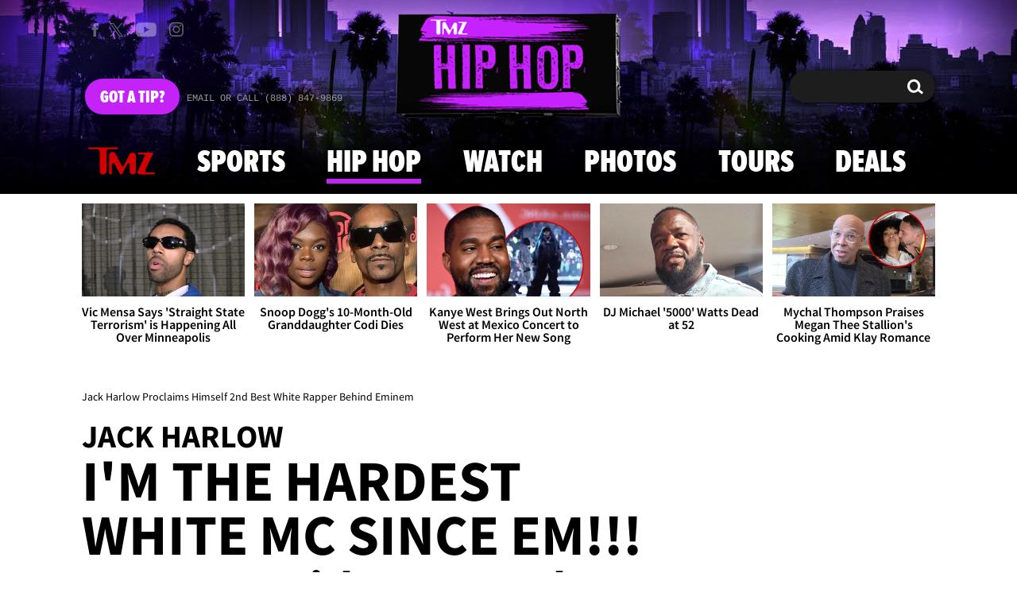

--- FILE ---
content_type: text/html; charset=UTF-8
request_url: https://www.tmz.com/2023/04/28/jack-harlow-jackman-they-dont-love-it-lyrics-eminem-white-rapper/
body_size: 49384
content:


<!doctype html>
<html lang="en" data-env="prod" data-device-view="desktop" data-viewer-country="US" class="device-view-desktop viewer-country-us">
<!--
app_version=3.47.0
benchmark=83ms
etag=0c96e929e8b828720b9bfc556aa4410e
timestamp=1769946418
timestamp_iso=2026-02-01T11:46:58.192229Z
screen=desktop-article
-->
<head>
  <meta charset="utf-8">
<meta http-equiv="content-type" content="text/html; charset=utf-8">
<meta http-equiv="content-language" content="en">
<meta http-equiv="X-UA-Compatible" content="IE=Edge,chrome=1">
<meta name="viewport" content="width=device-width,initial-scale=1,minimum-scale=0.25,maximum-scale=10">
<meta name="referrer" content="unsafe-url">

<title>Jack Harlow Proclaims Himself 2nd Best White Rapper Behind Eminem</title>

<link rel="alternate" type="application/rss+xml" title="Celebrity Gossip | Entertainment News | Celebrity News | TMZ.com" href="https://www.tmz.com/rss.xml">

<meta name="google-site-verification" content="UUmtbUBf3djgPpCeLefe_PbFsOc6JGxfXmHzpjFLAEQ">
<meta name="verify-v1" content="Wtpd0N6FufoE2XqopQJoTjWV6Co/Mny9BTaswPJbPPA=">
<meta name="msvalidate.01" content="AFEB17971BCF30779AEA662782EF26F4">
<meta name="y_key" content="14cb04e4656b0c58">
<meta name="p:domain_verify" content="933e74ace98032aadbc3328616280038">

  
  <link rel="canonical" href="https://www.tmz.com/2023/04/28/jack-harlow-jackman-they-dont-love-it-lyrics-eminem-white-rapper/">
  <meta name="robots" content="index,follow,max-image-preview:large,max-video-preview:-1">
  <meta name="description" content="Jack Harlow dropped his new album &quot;Jackman&quot; on Friday and made a bold statement -- proclaiming himself to be the best white rapper since Eminem burst onto the scene!!!">
        <link rel="image_src" href="https://imagez.tmz.com/image/62/16by9/2023/04/28/626662b2378c4427a827e0a456ebd427_xl.jpg">
  
  
      <script type="application/ld+json">
      {
    "@context": "https://schema.org",
    "@type": "NewsArticle",
    "mainEntityOfPage": {
        "@type": "WebPage",
        "@id": "https://www.tmz.com/2023/04/28/jack-harlow-jackman-they-dont-love-it-lyrics-eminem-white-rapper/"
    },
    "articleBody": "Jack Harlow dropped his new album \"Jackman\" on Friday and made a bold statement -- proclaiming himself to be the best white rapper since Eminem burst onto the scene!!!\n\nOn the album's 2nd track, \"They Don\u2019t Love It,\" Jack references Em's famous \"Lose Yourself\" line about his mother's spaghetti with the lyrics ... \"The hardest white boy since the one who rapped about vomit and sweaters/And hold the comments 'cause I promise you I'm honestly better than whoever came to your head right then\" ... and then goes on to rap about how he outworks all his Caucasian competition!!!\n\nObviously, there have been several white rappers who have cut through since Em -- MGK, Millyz, Marlon Craft and Action Bronson are just a few who've been honing their craft, but doesn't matter ... Jack says he's better!!!\n\nAs we previously reported, Jack's 3rd project aimed to put the lyrical spotlight back on him after his sophomore album was labeled too commercial ... and judging from the early reviews, the music is meeting fans' expectations.\n\nJack's looking to pull a \"J. Cole platinum-with-no-features\" trick here. The album sports beats from Boi-1da, DJ Dahi, Rashad Thomas and FnZ ... but no other guest stars!!!",
    "keywords": [
        "Hip Hop",
        "Controversial S#!T",
        "Music",
        "Eminem",
        "Jack Harlow"
    ],
    "inLanguage": "en-US",
    "author": {
        "@type": "Person",
        "name": "TMZ Staff"
    },
    "publisher": {
        "@type": "NewsMediaOrganization",
        "name": "TMZ",
        "logo": {
            "@type": "ImageObject",
            "url": "https://static.tmz.com/tmz-web/img/tmz-logo-red-147x60-v1.png",
            "height": 60,
            "width": 147
        }
    },
    "name": "Jack Harlow Proclaims Himself 2nd Best White Rapper Behind Eminem",
    "identifier": "68fc5131-dbbe-4526-9b3a-9afd9fcb6487",
    "description": "Jack Harlow dropped his new album \"Jackman\" on Friday and made a bold statement -- proclaiming himself to be the best white rapper since Eminem burst onto the scene!!!",
    "image": [
        {
            "@context": "https://schema.org",
            "@type": "ImageObject",
            "url": "https://imagez.tmz.com/image/62/4by3/2023/04/28/626662b2378c4427a827e0a456ebd427_xl.jpg",
            "creditText": "TMZ/Getty Composite"
        },
        {
            "@context": "https://schema.org",
            "@type": "ImageObject",
            "url": "https://imagez.tmz.com/image/62/1by1/2023/04/28/626662b2378c4427a827e0a456ebd427_xl.jpg",
            "creditText": "TMZ/Getty Composite"
        },
        {
            "@context": "https://schema.org",
            "@type": "ImageObject",
            "url": "https://imagez.tmz.com/image/62/16by9/2023/04/28/626662b2378c4427a827e0a456ebd427_xl.jpg",
            "creditText": "TMZ/Getty Composite"
        },
        {
            "@context": "https://schema.org",
            "@type": "ImageObject",
            "url": "https://imagez.tmz.com/image/62/16by9/2023/04/28/626662b2378c4427a827e0a456ebd427_xl.jpg",
            "creditText": "TMZ/Getty Composite"
        }
    ],
    "dateCreated": "2023-04-28T07:59:14-07:00",
    "dateModified": "2023-04-28T10:03:51-07:00",
    "datePublished": "2023-04-28T09:58:01-07:00",
    "headline": "Jack Harlow Proclaims Himself 2nd Best White Rapper Behind Eminem"
}
    </script>
  
  <meta property="fb:app_id" content="310610065699820">
<meta property="article:publisher" content="https://www.facebook.com/tmz">
<meta property="og:site_name" content="TMZ">

      <meta property="og:type" content="article">
    <meta property="og:url" content="https://www.tmz.com/2023/04/28/jack-harlow-jackman-they-dont-love-it-lyrics-eminem-white-rapper/">
    <meta property="og:title" content="Jack Harlow Proclaims Himself 2nd Best White Rapper Behind Eminem">
    <meta property="og:description" content="Jack Harlow dropped his new album &quot;Jackman&quot; on Friday and made a bold statement -- proclaiming himself to be the best white rapper since Eminem burst onto the scene!!!">
          <meta property="og:image" content="https://imagez.tmz.com/image/62/16by9/2023/04/28/626662b2378c4427a827e0a456ebd427_xl.jpg">
      
  <meta name="twitter:site" content="@TMZ">

      <meta name="twitter:card" content="summary_large_image">
    <meta name="twitter:title" content="Jack Harlow Proclaims Himself 2nd Best White Rapper Behind Eminem">
    <meta name="twitter:description" content="Jack Harlow dropped his new album &quot;Jackman&quot; on Friday and made a bold statement -- proclaiming himself to be the best white rapper since Eminem burst onto the scene!!!">
          <meta name="twitter:image" content="https://imagez.tmz.com/image/62/16by9/2023/04/28/626662b2378c4427a827e0a456ebd427_xl.jpg">
      
      <meta name="apple-itunes-app" content="app-id=299948601, app-argument=https://www.tmz.com/2023/04/28/jack-harlow-jackman-they-dont-love-it-lyrics-eminem-white-rapper/?tmz#article">
    <link rel="manifest" href="/manifest.webmanifest">
  
<link rel="icon" type="image/png" sizes="32x32" href="https://static.tmz.com/tmz-web/icons/favicon-32x32-v1.png">
<link rel="icon" type="image/png" sizes="16x16" href="https://static.tmz.com/tmz-web/icons/favicon-16x16-v1.png">
<link rel="mask-icon" color="#cf0000" href="https://static.tmz.com/tmz-web/icons/safari-pinned-tab-v1.svg">
<link rel="shortcut icon" href="https://static.tmz.com/tmz-web/icons/favicon-48x48-v1.ico">

<meta name="application-name" content="TMZ.COM">
<meta name="mobile-web-app-capable" content="yes">
<meta name="theme-color" content="#000000">
<link rel="icon" sizes="192x192" href="https://static.tmz.com/tmz-web/icons/android-chrome-192x192-v1.png">
<link rel="icon" sizes="512x512" href="https://static.tmz.com/tmz-web/icons/android-chrome-512x512-v1.png">

<meta name="apple-mobile-web-app-capable" content="yes">
<meta name="apple-mobile-web-app-status-bar-style" content="black">
<meta name="apple-mobile-web-app-title" content="TMZ.COM">
<link rel="apple-touch-icon" href="https://static.tmz.com/tmz-web/icons/apple-touch-icon-180x180-precomposed-v1.png">
<link rel="apple-touch-icon" sizes="180x180" href="https://static.tmz.com/tmz-web/icons/apple-touch-icon-180x180-v1.png">
<link rel="apple-touch-startup-image" sizes="640x1136" media="(device-width: 320px) and (device-height: 568px) and (-webkit-device-pixel-ratio: 2) and (orientation: portrait)" href="https://static.tmz.com/tmz-web/icons/apple-touch-startup-image-640x1136-v1.png">
<link rel="apple-touch-startup-image" sizes="1136x640" media="(device-width: 320px) and (device-height: 568px) and (-webkit-device-pixel-ratio: 2) and (orientation: landscape)" href="https://static.tmz.com/tmz-web/icons/apple-touch-startup-image-640x1136-landscape-v1.png">
<link rel="apple-touch-startup-image" sizes="750x1334" media="(device-width: 375px) and (device-height: 667px) and (-webkit-device-pixel-ratio: 2) and (orientation: portrait)" href="https://static.tmz.com/tmz-web/icons/apple-touch-startup-image-750x1334-v1.png">
<link rel="apple-touch-startup-image" sizes="1334x750" media="(device-width: 375px) and (device-height: 667px) and (-webkit-device-pixel-ratio: 2) and (orientation: landscape)" href="https://static.tmz.com/tmz-web/icons/apple-touch-startup-image-750x1334-landscape-v1.png">
<link rel="apple-touch-startup-image" sizes="828x1792" media="(device-width: 414px) and (device-height: 896px) and (-webkit-device-pixel-ratio: 2) and (orientation: portrait)" href="https://static.tmz.com/tmz-web/icons/apple-touch-startup-image-828x1792-v1.png">
<link rel="apple-touch-startup-image" sizes="1792x828" media="(device-width: 414px) and (device-height: 896px) and (-webkit-device-pixel-ratio: 2) and (orientation: landscape)" href="https://static.tmz.com/tmz-web/icons/apple-touch-startup-image-828x1792-landscape-v1.png">
<link rel="apple-touch-startup-image" sizes="1125x2436" media="(device-width: 375px) and (device-height: 812px) and (-webkit-device-pixel-ratio: 3) and (orientation: portrait)" href="https://static.tmz.com/tmz-web/icons/apple-touch-startup-image-1125x2436-v1.png">
<link rel="apple-touch-startup-image" sizes="2436x1125" media="(device-width: 375px) and (device-height: 812px) and (-webkit-device-pixel-ratio: 3) and (orientation: landscape)" href="https://static.tmz.com/tmz-web/icons/apple-touch-startup-image-1125x2436-landscape-v1.png">
<link rel="apple-touch-startup-image" sizes="1242x2208" media="(device-width: 414px) and (device-height: 736px) and (-webkit-device-pixel-ratio: 3) and (orientation: portrait)" href="https://static.tmz.com/tmz-web/icons/apple-touch-startup-image-1242x2208-v1.png">
<link rel="apple-touch-startup-image" sizes="2208x1242" media="(device-width: 414px) and (device-height: 736px) and (-webkit-device-pixel-ratio: 3) and (orientation: landscape)" href="https://static.tmz.com/tmz-web/icons/apple-touch-startup-image-1242x2208-landscape-v1.png">
<link rel="apple-touch-startup-image" sizes="1242x2688" media="(device-width: 414px) and (device-height: 869px) and (-webkit-device-pixel-ratio: 3) and (orientation: portrait)" href="https://static.tmz.com/tmz-web/icons/apple-touch-startup-image-1242x2688-v1.png">
<link rel="apple-touch-startup-image" sizes="2688x1242" media="(device-width: 414px) and (device-height: 869px) and (-webkit-device-pixel-ratio: 3) and (orientation: landscape)" href="https://static.tmz.com/tmz-web/icons/apple-touch-startup-image-1242x2688-landscape-v1.png">
<link rel="apple-touch-startup-image" sizes="1536x2048" media="(device-width: 768px) and (device-height: 1024px) and (-webkit-device-pixel-ratio: 2) and (orientation: portrait)" href="https://static.tmz.com/tmz-web/icons/apple-touch-startup-image-1536x2048-v1.png">
<link rel="apple-touch-startup-image" sizes="2048x1536" media="(device-width: 768px) and (device-height: 1024px) and (-webkit-device-pixel-ratio: 2) and (orientation: landscape)" href="https://static.tmz.com/tmz-web/icons/apple-touch-startup-image-1536x2048-landscape-v1.png">
<link rel="apple-touch-startup-image" sizes="1668x2224" media="(device-width: 834px) and (device-height: 1112px) and (-webkit-device-pixel-ratio: 2) and (orientation: portrait)" href="https://static.tmz.com/tmz-web/icons/apple-touch-startup-image-1668x2224-v1.png">
<link rel="apple-touch-startup-image" sizes="2224x1668" media="(device-width: 834px) and (device-height: 1112px) and (-webkit-device-pixel-ratio: 2) and (orientation: landscape)" href="https://static.tmz.com/tmz-web/icons/apple-touch-startup-image-1668x2224-landscape-v1.png">
<link rel="apple-touch-startup-image" sizes="1668x2388" media="(device-width: 834px) and (device-height: 1194px) and (-webkit-device-pixel-ratio: 2) and (orientation: portrait)" href="https://static.tmz.com/tmz-web/icons/apple-touch-startup-image-1668x2388-v1.png">
<link rel="apple-touch-startup-image" sizes="2388x1668" media="(device-width: 834px) and (device-height: 1194px) and (-webkit-device-pixel-ratio: 2) and (orientation: landscape)" href="https://static.tmz.com/tmz-web/icons/apple-touch-startup-image-1668x2388-landscape-v1.png">
<link rel="apple-touch-startup-image" sizes="2048x2732" media="(device-width: 1024px) and (device-height: 1366px) and (-webkit-device-pixel-ratio: 2) and (orientation: portrait)" href="https://static.tmz.com/tmz-web/icons/apple-touch-startup-image-2048x2732-v1.png">
<link rel="apple-touch-startup-image" sizes="2732x2048" media="(device-width: 1024px) and (device-height: 1366px) and (-webkit-device-pixel-ratio: 2) and (orientation: landscape)" href="https://static.tmz.com/tmz-web/icons/apple-touch-startup-image-2048x2732-landscape-v1.png">

<meta name="msapplication-TileImage" content="https://static.tmz.com/tmz-web/icons/msapplication-tile-image-270x270-v1.png">
<meta name="msapplication-TileColor" content="#000000">
<meta name="msapplication-starturl" content="https://www.tmz.com/?adid=IE9pin">
<meta name="msapplication-navbutton-color" content="#000000">
<meta name="msapplication-window" content="width=1024;height=768">
<meta name="msapplication-tooltip" content="TMZ | Entertainment News">
<meta name="msapplication-task" content="name=Home;action-uri=https://www.tmz.com/;icon-uri=https://static.tmz.com/tmz-web/icons/favicon-32x32-v1.png">
<meta name="msapplication-task" content="name=Videos;action-uri=https://www.tmz.com/watch/;icon-uri=https://static.tmz.com/tmz-web/icons/favicon-32x32-v1.png">
<meta name="msapplication-task" content="name=Photos;action-uri=https://www.tmz.com/photos/;icon-uri=https://static.tmz.com/tmz-web/icons/favicon-32x32-v1.png">

<link rel="preconnect" href="https://imagez.tmz.com" crossorigin>
<link rel="preconnect" href="https://static.tmz.com" crossorigin>
<link rel="preconnect" href="https://googleads.g.doubleclick.net">
<link rel="preconnect" href="https://securepubads.g.doubleclick.net">
<link rel="preconnect" href="https://smetrics.tmz.com">
<link rel="preconnect" href="https://static.doubleclick.net">
<link rel="preconnect" href="https://stats.g.doubleclick.net">
<link rel="preconnect" href="https://www.google.com">
<link rel="preconnect" href="https://www.google-analytics.com">
<link rel="preconnect" href="https://www.googletagservices.com">
<link rel="preconnect" href="https://c.amazon-adsystem.com">
<link rel="dns-prefetch" href="https://c.amazon-adsystem.com">

<link rel="preconnect" href="https://strike.fox.com">

<link rel="preconnect" href="https://prod-foxkit.kts.fox">
<link rel="preconnect" href="https://prod-foxkit.kts.fox">


<link rel="stylesheet" type="text/css" href="https://static.tmz.com/tmz-web/client/v3.47/main.desktop.abb69ea741a3e310dacd.css">

<script id="app-globals">
var AMP_BASE_URL = 'https://amp.tmz.com/';
var APP_BUILD = '7d38e00';
var APP_DEPLOYMENT_ID = 'e84f0c2ff1bd4ebbb42933584133825d';
var APP_ENV = 'prod';
var APP_NAME = 'web';
var APP_VENDOR = 'tmz';
var APP_VERSION = '3.47.0';
var CLIENT_PRELOADED_STATE = {flags: {"_schema":"pbj:tmz:sys:node:flagset:1-0-0","_id":"prod-web","status":"published","etag":"4103dbdfde259fa8fa332e2c13bfcd5f","created_at":"1554940265816825","updated_at":"1767925309117622","title":"prod-web","booleans":{"strike_destroy_slots_disabled":true,"hotjar_enabled":false,"secondary_android_app_universal_links_enabled":true,"amp_enabled":false,"facebook_enabled":false,"omit_video_xid_ad_parameter":true,"gallery_list_connatix_enabled":true},"ints":{"video_preroll_threshold_seconds":10,"display_updated_date_buffer_minutes":30,"fpc_edge_writer_percent":2},"strings":{"jwplayer_floating_player_id":"OVUHMYdS","foxkit_profile_sdk_src":"https:\/\/prod-foxkit.kts.fox\/js\/sdk\/profile\/v6.6.1\/profile.js","foxkit_profile_sdk_auth_cookie_domain":"www.tmz.com","fcm_sender_id":"672506631666","terms_of_use_link_text_es":"T\u00e9rminos de Uso","jwplayer_tablet_apom_player_id":"3mHsZEMY","gtm_container_id":"GTM-KTN543J","jwplayer_variant_player_id":"3K1jI4lK","jwplayer_site_id":"NcrzjsjL","foxkit_common_sdk_src":"https:\/\/prod-foxkit.kts.fox\/js\/sdk\/common\/v2.15.1\/common.js","ga4_measurement_id":"G-NCN9V8PMQF","facebook_app_version":"v17.0","privacy_policy_link_text":"Privacy Policy (New)","comscore_js_url":"https:\/\/sb.scorecardresearch.com\/plugins\/streaming-jwplayer\/v1\/current.js","video_cmsid":"2593975","jwplayer_tablet_ctp_player_id":"xYyjH0w2","jwplayer_recommendations_playlist_id":"QMALoHTp","jwplayer_smartphone_ctp_player_id":"CNERZnyh","privacy_policy_link_text_es":"Pol\u00edtica de Privacidad","prime_day_disabled_at":"2025-12-19T07:59:59.000Z","fcm_web_api_key":"AIzaSyAcs5PrK3p2gzA4_L04XlwBsfBHpUqg5r4","do_not_sell_link_text_es":"Sus Opciones de Privacidad","fcm_app_id":"1:672506631666:web:78989ecf095b90bbaec76b","careers_link_href":"https:\/\/www.linkedin.com\/company\/tmz\/","jwplayer_smartphone_apom_player_id":"NVKUIh90","comscore_publisher_id":"9013181","ketch_boot_script":"https:\/\/global.ketchcdn.com\/web\/v2\/config\/tmz\/tmz_web\/boot.js","jwplayer_desktop_ctp_player_id":"abqy2NWE","jwplayer_sponsored_videos_playlist_id":"KNy1n2XX","fcm_project_id":"tmz-prod","do_not_sell_link_href_es":"https:\/\/privacy.tmz.com\/main\/web\/main?ketch_lang=es-419","jwplayer_desktop_apom_player_id":"qj6tKl97","foxkit_centralized_login_sdk_src":"https:\/\/prod-foxkit.kts.fox\/js\/sdk\/profile\/v6.6.1\/centralized-login.js","google_maps_api_key":"AIzaSyBuYHrN4CD8GCWPuV3NF5r9wRhvVjFdBi8","prime_day_enabled_at":"2025-11-20T08:00:00.000Z","gumgum_id":"ae071174","status":"online"}}, staticRefs: { 'Tmz\\Taxonomy\\StaticRef::CHANNEL_COMMERCE': 'tmz:channel:9af7bd56-b698-48f9-9087-8b825eff6875'}};
var CLIENT_PUBLIC_PATH = 'https://static.tmz.com/tmz-web/client/v3.47/main.desktop.341cc453e5ec2556008a.js'.split('main.desktop')[0];
var CLOUD_PROVIDER = 'aws';
var CLOUD_REGION = 'us-east-1';
var CLOUD_ZONE = 'us-east-1b';
var DAM_DEFAULT_BASE_URL = 'https://dam.tmz.com/';
var DAM_IMAGE_BASE_URL = 'https://imagez.tmz.com/';
var DAM_VIDEO_BASE_URL = 'https://ovp.tmz.com/';
var DEVICE_VIEW = 'desktop';
var GDPR_APPLIES = false;
var IS_STAFF = false;
var PROFILE_SDK_BASE_CONFIG = {"apiKey":"MxwSGZEGSaCHsTePJEMBSCzkELRVdOr1","appName":"tmz-web","appVersion":"3.47.0","authBaseUrl":"https://auth.fox.com/tmz/","baseUrl":"https://id.fox.com","clientId":"90a6dd91-ccad-46ac-859e-8abd30cb7647","environment":"prod","redirectUri":"https://www.tmz.com/_/oauth2-redirect","statefulRefreshToken":{"authCookieDomain":"www.tmz.com","use":true,"retryRefreshOn500Error":true,"checkRefreshOnInit":true},"useEksEndPoints":true,"useHydraForRefresh":true};
var SHARE_BASE_URL = 'https://share.tmz.com/';
var SITE_BASE_URL = 'https://www.tmz.com/';
var STATIC_BASE_URL = 'https://static.tmz.com/tmz-web/';
var VIEWER_COUNTRY = 'US';
var WEB_BASE_URL = 'https://www.tmz.com/';
var dataLayer = dataLayer || [];
var wbq = wbq || [];
var googletag = googletag || {};
googletag.cmd = googletag.cmd || [];
var foxstrike = window.foxstrike || {};
foxstrike.cmd = foxstrike.cmd || [];
foxstrike.priority = foxstrike.priority || [];
</script>

<script id="main-desktop-js" src="https://static.tmz.com/tmz-web/client/v3.47/main.desktop.341cc453e5ec2556008a.js" defer></script>
<script id="gpt-js" src="https://www.googletagservices.com/tag/js/gpt.js" defer></script>

  <script id="foxkit-common-sdk" src="https://prod-foxkit.kts.fox/js/sdk/common/v2.15.1/common.js" defer></script>
  <script id="foxkit-profile-sdk" src="https://prod-foxkit.kts.fox/js/sdk/profile/v6.6.1/profile.js" defer onload="window.wbq.push(function(){window.TMZ.dispatch(window.TMZ.actions.loadProfile())})" onerror="window.wbq.push(function(){window.TMZ.dispatch(window.TMZ.actions.loadProfile())})"></script>

<script id="strike-sdk" src="https://strike.fox.com/static/tmz/display/loader.js" defer></script>

<!-- start: promotion-slot desktop-global-html-head -->
<!-- begin https://github.com/tmz-apps/tmz-web/issues/2666 -->
<style>
#browser-notifications-prompt {
  display: none;
}
</style>
<!-- end https://github.com/tmz-apps/tmz-web/issues/2666 -->

<script>
(() => {
    window.wbq = window.wbq || [];
    window.wbq.push(({ utils: { cookies, getApexDomain }}) => {
        const currentUrl = new URL(window.location.href);
        const hostname = currentUrl.hostname;
        const apex =  getApexDomain();
        const subdomainParts = hostname.replace(`.${apex}`, '').split('.');
        let prefix = '';
        const subdomains = ['', null];
        subdomainParts.reverse().forEach((subdomainPart) => {
            subdomains.push(`${subdomainPart}${prefix}.${apex}`);
            prefix = `.${subdomainPart}${prefix}`;
            if (subdomainPart === 'main') {
                subdomains.push(`master${prefix}.${apex}`);
            }
        });
        const cookieName = 'FOXKITAUTHN';
        const localStorageKey = `tmz.${cookieName}`;
        const foxKitAuthNState = JSON.parse(localStorage.getItem(localStorageKey) || '{}');
        const version = foxKitAuthNState.version;
        subdomains.forEach((subdomain) => {
            if (foxKitAuthNState[subdomain] && version === 3) {
                return;
            }
            if (subdomain !== null) {
                cookies.remove(cookieName, { domain: subdomain });
            } else {
                cookies.remove(cookieName);
            }
            foxKitAuthNState[subdomain] = {
                clearedAt: Date.now(),
            };
        });
        foxKitAuthNState.version = 3;
        localStorage.setItem(localStorageKey, JSON.stringify(foxKitAuthNState));
    });
})();
</script>

<!-- end: promotion-slot desktop-global-html-head -->

<!-- Google tag (gtag.js) -->
<script async src="https://www.googletagmanager.com/gtag/js?id=G-NCN9V8PMQF"></script>
<script>
  dataLayer.push({'ga4MeasurementId': 'G-NCN9V8PMQF'});
</script>

<!-- Google Tag Manager -->
<script>(function(w,d,s,l,i){w[l]=w[l]||[];w[l].push({'gtm.start':
new Date().getTime(),event:'gtm.js'});var f=d.getElementsByTagName(s)[0],
j=d.createElement(s),dl=l!='dataLayer'?'&l='+l:'';j.async=true;j.src=
'https://www.googletagmanager.com/gtm.js?id='+i+dl+'&gtm_cookies_win=x';f.parentNode.insertBefore(j,f);
})(window,document,'script','dataLayer','GTM-KTN543J');</script>
<!-- End Google Tag Manager -->

<!-- Amazon Publisher Services -->
<script async="" src="//c.amazon-adsystem.com/aax2/apstag.js"></script>
<script>
  window.apstag = window.apstag || {
    init: function() {
      apstag._Q.push(["i", arguments, (new Date).getTime()])
    },
    fetchBids: function() {
      apstag._Q.push(["f", arguments, (new Date).getTime()])
    },
    setDisplayBids: function() {},
    _Q: []
  };
  wbq.push(function initAPSTag() {
    window.apstag.init({ adServer: 'googletag', bidTimeout: 1000, pubID: '3023', deals: true, params: { us_privacy: window.TMZ.utils.getUSPrivacy() } });
    window.foxstrike.priority.push(function (Strike) {
      Strike.dispatchEvent({ name: 'strike:amazonLibLoaded', initiator: 'TMZ' });
    });
  });
</script>
<!-- End Amazon Publisher Services -->

    <script>!function(){window.semaphore=window.semaphore||[],window.ketch=function(){window.semaphore.push(arguments)};var e=document.createElement("script");e.type="text/javascript",e.src="https://global.ketchcdn.com/web/v3/config/tmz/tmz_web/boot.js",e.defer=e.async=!0,document.getElementsByTagName("head")[0].appendChild(e)}();</script>


  
</head>

<body class="theme-hip-hop  body-68fc5131-dbbe-4526-9b3a-9afd9fcb6487 body-hip-hop ">
<div id="fb-root" data-turbolinks-permanent></div>
<div id="react-root"></div>
<div id="lightbox-root"></div>
<script>
wbq.push(function loadPage(app) {
  app.dispatch(app.actions.loadPage({
    title: "Jack Harlow Proclaims Himself 2nd Best White Rapper Behind Eminem",
    url: 'https://www.tmz.com/2023/04/28/jack-harlow-jackman-they-dont-love-it-lyrics-eminem-white-rapper/',
    uri: '/2023/04/28/jack-harlow-jackman-they-dont-love-it-lyrics-eminem-white-rapper/',
    query: {},
    benchmark: '83',
    etag: '0c96e929e8b828720b9bfc556aa4410e',
    node: {"_schema":"pbj:tmz:news:node:article:1-0-2","_id":"68fc5131-dbbe-4526-9b3a-9afd9fcb6487","status":"published","etag":"7a15f926f9203cb245dec950d6c79d96","created_at":"1682693954146683","updated_at":"1682701431000105","title":"Jack Harlow Proclaims Himself 2nd Best White Rapper Behind Eminem","is_homepage_news":false,"allow_comments":true,"image_ref":"tmz:image-asset:image_jpg_20230428_626662b2378c4427a827e0a456ebd427","word_count":210,"amp_enabled":true,"smartnews_enabled":true,"apple_news_enabled":true,"apple_news_id":"c8d7b36f-ef44-4e86-8830-c99e3610c694","apple_news_revision":"AAAAAAAAAAAAAAAAAAAAAA==","apple_news_share_url":"https:\/\/apple.news\/AyNezb-9EToaIMMmeNhDGlA","apple_news_updated_at":1682701431,"facebook_instant_articles_enabled":true,"twitter_publish_enabled":true,"show_related_articles":false,"related_article_refs":["tmz:article:15a21c08-f4eb-4600-9531-fbcd4de09b43","tmz:article:03ddfdc5-bfa9-4e04-9cc0-4ec0647dcbb0"],"is_locked":false,"published_at":"2023-04-28T16:58:01.595288Z","slug":"2023\/04\/28\/jack-harlow-jackman-they-dont-love-it-lyrics-eminem-white-rapper","blocks":[{"_schema":"pbj:tmz:canvas:block:image-block:1-0-1","etag":"6a75d75d8f83acabaa8de07370159f49","aside":false,"node_ref":"tmz:image-asset:image_jpg_20230428_626662b2378c4427a827e0a456ebd427","is_nsfw":false,"aspect_ratio":"auto"},{"_schema":"pbj:tmz:canvas:block:text-block:1-0-0","etag":"4325cb2ca5760e9c267b3c5649251cc2","aside":false,"text":"<p><a href=\"https:\/\/www.tmz.com\/people\/jack-harlow\/\"><strong>Jack Harlow<\/strong><\/a> dropped his new album \"Jackman\" on Friday and made a bold statement -- proclaiming himself to be the best white rapper since <a href=\"https:\/\/www.tmz.com\/people\/eminem\/\"><strong>Eminem<\/strong><\/a> burst onto the scene!!!<\/p>"},{"_schema":"pbj:tmz:canvas:block:youtube-video-block:1-0-0","etag":"aedc158a409a941c580a21fd72cf4682","aside":false,"id":"5Z_uRnyxH5o","autoplay":false,"start_at":39},{"_schema":"pbj:tmz:canvas:block:text-block:1-0-0","etag":"7e777b38bbfe3499258e0158bb4027cd","aside":false,"text":"<p>On the album's 2nd track, \"They Don\u2019t Love It,\" Jack references Em's famous \"Lose Yourself\" line about his mother's spaghetti with the lyrics ... \"The hardest white boy since the one who rapped about vomit and sweaters\/And hold the comments 'cause I promise you I'm honestly better than whoever came to your head right then\" ... and then goes on to rap about how he outworks all his Caucasian competition!!!<\/p>"},{"_schema":"pbj:tmz:canvas:block:text-block:1-0-0","etag":"5db1923ceb29ce193e0643ab5614b2e8","aside":false,"text":"<p>Obviously, there have been several white rappers who have cut through since Em -- <strong>MGK<\/strong>, <strong>Millyz<\/strong>, <strong>Marlon Craft<\/strong> and <strong>Action Bronson<\/strong> are just a few who've been <a href=\"https:\/\/www.tmz.com\/2023\/04\/26\/mgk-cordae-freestyle-british-accents-central-cees-doja-beat\/\"><strong>honing their craft<\/strong><\/a>, but doesn't matter ... Jack says he's better!!!<\/p>"},{"_schema":"pbj:tmz:canvas:block:text-block:1-0-0","etag":"42a6fcab9c648cf72a1f1eb2a219ce89","aside":false,"text":"<p>As <a href=\"https:\/\/www.tmz.com\/2023\/04\/26\/jack-harlow-jackman-album-cover-art-release-date\/\"><strong>we previously reported<\/strong><\/a>, Jack's 3rd project aimed to put the lyrical spotlight back on him after his sophomore album was labeled too commercial ... and judging from the early reviews, the music is meeting fans' expectations.<\/p>"},{"_schema":"pbj:tmz:canvas:block:twitter-tweet-block:1-0-0","etag":"a50cae78c850b554ff66aee20f1a2674","aside":false,"screen_name":"frosteeflake","tweet_id":"1651804572074012674","tweet_text":"<p lang=\"en\" dir=\"ltr\">OLD JACK HARLOW IS BACK <a href=\"https:\/\/t.co\/KtSjCwMDtk\">pic.twitter.com\/KtSjCwMDtk<\/a><\/p>&mdash; frostee (@frosteeflake) <a href=\"https:\/\/twitter.com\/frosteeflake\/status\/1651804572074012674?ref_src=twsrc^tfw\">April 28, 2023<\/a>","hide_media":false,"hide_thread":false},{"_schema":"pbj:tmz:canvas:block:text-block:1-0-0","etag":"41de9a1b32d1d0bda9af4c3aac700a65","aside":false,"text":"<p>Jack's looking to pull a \"J. Cole platinum-with-no-features\" trick here. The album sports beats from <strong>Boi-1da<\/strong>, <strong>DJ Dahi<\/strong>, <strong>Rashad Thomas<\/strong> and <strong>FnZ<\/strong> ... but no other guest stars!!!<\/p>"}],"ads_enabled":true,"meta_description":"Jack Harlow dropped his new album \"Jackman\" on Friday and made a bold statement -- proclaiming himself to be the best white rapper since Eminem burst onto the scene!!!","is_unlisted":false,"swipe":"Breaking News","theme":"hip-hop","order_date":"2023-04-28T16:58:01.595288Z","hf":["Jack Harlow","I'm the Hardest White MC Since Em!!!","Go Argue with Your Mother"],"hf_sizes":[3,1,2],"hf_styles":["uppercase","uppercase","none"],"primary_person_refs":["tmz:person:10ad9831-51c3-5b2d-b607-6cb0773d5c20","tmz:person:147f1b39-48b5-4d95-bf69-df8e2fc31d17"],"person_refs":["tmz:person:10ad9831-51c3-5b2d-b607-6cb0773d5c20","tmz:person:147f1b39-48b5-4d95-bf69-df8e2fc31d17"],"category_refs":["tmz:category:458f3b95-7bdd-4087-a0fc-698c12bf1d8a","tmz:category:ab1e465e-2501-5000-b60c-070cf89def04","tmz:category:b59d9b77-1bf2-5c92-a0f1-a338eefda513"],"channel_ref":"tmz:channel:e0262df9-7a50-447c-9203-654e61c6e9b4"},
    nodeRef: 'tmz:article:68fc5131-dbbe-4526-9b3a-9afd9fcb6487',
    derefs: {"tmz:channel:e0262df9-7a50-447c-9203-654e61c6e9b4":{"_schema":"pbj:tmz:taxonomy:node:channel:1-0-0","_id":"e0262df9-7a50-447c-9203-654e61c6e9b4","status":"published","etag":"a8a58a24c4d4abde9ecc9f511394d983","created_at":"1646932346990766","updated_at":"1749840999868781","title":"Hip Hop","slug":"hip-hop","ads_enabled":true,"seo_title":"TMZ Hip Hop | Latest Rap News | TMZ","meta_description":"Breaking news, videos and exclusive stories about the genre\u2019s most popular celebs, including all the tea on hip hop\u2019s biggest parties, hook-ups and beefs.","meta_keywords":["breaking news","hip hop","news","tmz hip hop"],"is_unlisted":false,"order_date":"2022-03-10T17:12:26.990766Z"},"tmz:category:458f3b95-7bdd-4087-a0fc-698c12bf1d8a":{"_schema":"pbj:tmz:taxonomy:node:category:1-0-0","_id":"458f3b95-7bdd-4087-a0fc-698c12bf1d8a","status":"published","etag":"3fe69d95e8ae9ed0b6fe89d22a84c318","created_at":"1646932725656542","updated_at":"1761071353328639","title":"Hip Hop","tags":{"picker_label":"tier-2"},"slug":"hip-hop","ads_enabled":true,"is_unlisted":false,"order_date":"2022-03-10T17:18:45.656000Z"},"tmz:category:ab1e465e-2501-5000-b60c-070cf89def04":{"_schema":"pbj:tmz:taxonomy:node:category:1-0-0","_id":"ab1e465e-2501-5000-b60c-070cf89def04","status":"published","etag":"270c6b73c720c4ae55b5e4596b28c079","created_at":"1476996141000000","updated_at":"1765221745064528","title":"Controversial S#!T","tags":{"cf_slug":"controversial-s-t","picker_label":"tier-5","cf_element":"category","cf_guid":"ee7e7921-3201-410a-e478-9a2ffd95f0b8"},"slug":"controversial","ads_enabled":true,"seo_title":"Controversial News, Videos, and Updates | TMZ","is_unlisted":false,"order_date":"2016-10-20T20:41:00.000000Z"},"tmz:category:b59d9b77-1bf2-5c92-a0f1-a338eefda513":{"_schema":"pbj:tmz:taxonomy:node:category:1-0-0","_id":"b59d9b77-1bf2-5c92-a0f1-a338eefda513","status":"published","etag":"2afc36afd07496fb7a57e4bc44f5e497","created_at":"1269662151000000","updated_at":"1761071323619002","title":"Music","tags":{"cf_slug":"music","picker_label":"tier-1","cf_element":"category","cf_guid":"0de7815e-2441-4831-ac1e-d1020125cde5"},"slug":"music","ads_enabled":true,"seo_title":"Music News, Photos, Videos | TMZ","is_unlisted":false,"order_date":"2010-03-27T03:55:00.000000Z"},"tmz:person:10ad9831-51c3-5b2d-b607-6cb0773d5c20":{"_schema":"pbj:tmz:people:node:person:1-0-0","_id":"10ad9831-51c3-5b2d-b607-6cb0773d5c20","status":"published","etag":"24f4bab1130573ced0812b757b44366f","created_at":"1262134803000000","title":"Eminem","image_ref":"tmz:image-asset:image_jpg_20141026_6d0addf7be5355378c7817ed9a21bb7f","bio":"Eminem was born Marshall Bruce Mathers III in St. Joseph, Missouri, to Deborah R. (Nelson) and Marshall Bruce Mathers, Jr., who were in a band together, Daddy Warbucks. He is of English, as well as some German, Scottish, and Swiss-German, ancestry. Marshall spent his early childhood being shoved back and forth from Kansas City and Detroit. He settled on the Eastside of Detroit when he was 12. Switching schools every two to three months made it difficult to make friends, graduate and to stay out of trouble. Marshall attended Lincoln High School in Warren, Michigan, 1986-1989.\n\nBeing a rap fan for most of his life, Marshall began rapping at the early age of 4. Rhyming words together, battling schoolmates in the lunchroom brought joy to what was otherwise a painful existence. At the age of 14, he began to get very serious about his rapping but it wasn't until he was 17 that he actually made a name for himself, becoming M&M, which he would later respell as \"Eminem\". Being rejected by most fellow rappers because of his race, Marshall grew an anger that flows through his music to this day. After failing the 9th grade for three times in a row, he quit school, but has remarked that he does not consider himself stupid and does not advise that people should follow his example. He says that it just wasn't for him. Forcing himself on radio shows, freestyle battles, Marshall threw himself head first into the rap game, where he was swallowed up most of the time. His very first album was titled \"Infinite\" and, while the album sold less than a thousand copies, it was the gearing up stages for the rapper who became a millionaire. It was then that his daughter, Hailie Jade Scott, was born on December 25th of 1995 with long time girlfriend Kim Scott.\n\nHaving nothing to lose at all, flat broke and not knowing where he would be living the next week, Marshall set out to rant about life in general, the set quickly caught the ear of hip-hop's difficult-to-please underground. What came out of this was the Slim Shady EP, the early work for the later Dr. Dre revised Slim Shady LP. Down to nearly his last dime, he went into the 1997 Rap Olympics in Los Angeles, basically hoping to win the $1,500 cash prize which he badly needed. After battling for an hour and throwing back every race diss thrown at him, Marshall made it to second place losing in a slip up. Furious that he had lost, Marshall didn't even notice that he had been spotted. In the crowd were a few producers from Interscope, and they were handed a copy of the \"Infinite\" tape by way of a demo.\n\nDr. Dre got to hear it and eventually tracked him down. The two instantly hit it off, recording four songs in their first six hours of working - three which made it to his first LP. After the album was finished, Dr. Dre asked Marshall to come work with him on his new album. He helped produce several tracks and was on the best songs of the album. Now officially making it, Marshall and Dre set to make his second LP. The album became the Marshall Mathers LP and won 3 Grammies and was the first rap album ever to be nominated \"Album of the Year\", selling more than 8 million records in the United States alone. He also stunned critics when he shot down all homophobic remarks by performing \"Stan\" with Elton John. Eminem made a movie, 8 Mile (2002). Though 2001 was a rough year for the rapper, being charged with weapon offenses, divorcing his wife, and almost going to prison, Marshall has explained his life in one word: \"Claimer\".","bio_source":"imdb","imdb_url":"https:\/\/www.imdb.com\/name\/nm0004896\/","is_celebrity":true,"tags":{"cf_slug":"eminem","cf_element":"person","cf_guid":"0b8e0058-22f5-4421-ad1c-f58ace47056f"},"slug":"eminem","ads_enabled":true,"is_unlisted":false,"order_date":"2009-12-30T00:50:00.000000Z"},"tmz:person:147f1b39-48b5-4d95-bf69-df8e2fc31d17":{"_schema":"pbj:tmz:people:node:person:1-0-0","_id":"147f1b39-48b5-4d95-bf69-df8e2fc31d17","status":"published","etag":"a5ca109214fbf739cf0d2a9de43cb023","created_at":"1596043818400440","title":"Jack Harlow","is_celebrity":false,"slug":"jack-harlow","ads_enabled":true,"is_unlisted":false,"order_date":"2020-07-29T17:30:17.030000Z"}},
    screen: 'article',
    section: 'hip-hop',
    subSection: '',
    theme: 'hip-hop',
    hasSidebar: true,
    sidebarSlot: 'hip-hop-sidebar',
    isTurbolinksPreview: document.documentElement.hasAttribute('data-turbolinks-preview')
  }));
});
</script>
<!-- Google Tag Manager (noscript) -->
<noscript><iframe src="https://www.googletagmanager.com/ns.html?id=GTM-KTN543J&gtm_cookies_win=x"
height="0" width="0" style="display:none;visibility:hidden"></iframe></noscript>
<!-- End Google Tag Manager (noscript) -->

  
    <style type="text/css">
    .body-68fc5131-dbbe-4526-9b3a-9afd9fcb6487 #blogroll-68fc5131-dbbe-4526-9b3a-9afd9fcb6487 {
      display: none;
    }
  </style>
      <div id="header-wrapper" class="header-wrapper">
      <!-- start: promotion-slot desktop-hip-hop-permalink-header -->

<!-- start: tmz:alert-widget:2658a1af-28e1-4361-bd65-e1edf66e13bf -->
  <!-- begin https://github.com/tmz-apps/tmz-web/issues/3241 -->
<script>
(() => {
  wbq.push(function stylePrimeDayAlertWidgets(app) {
    if (typeof app.utils.transitoryExperienceEnabled !== 'function') {
      return;
    }

    if (!app.utils.transitoryExperienceEnabled('prime_day')) {
      return;
    }

    const style = document.createElement('style');
    style.innerText = `
      .alert-widget {
        background-color: #CF0000 !important;
      }
      .alert-widget__card-title--in-site,
      .alert-widget__btn-close--in-site {
        color: #000 !important;
      }
    `;
    document.head.prepend(style);
  });
})();
</script>
<!-- end https://github.com/tmz-apps/tmz-web/issues/3241 -->
    <div id="widget-2658a1af-28e1-4361-bd65-e1edf66e13bf" class="curator-widget curator-widget-header curator-alert-widget curator-alert-widget-header" data-widget-ref="tmz:alert-widget:2658a1af-28e1-4361-bd65-e1edf66e13bf">
      <!-- no nodes returned or tags.enabled != 'true' -->
  
  </div>
<script>
// app_version=3.47.0, device_view=desktop, viewer_country=US, ajax=false
// benchmark=83ms, etag=0c96e929e8b828720b9bfc556aa4410e, timestamp=1769946418, timestamp_iso=2026-02-01T11:46:58.192229Z
wbq.push(function loadWidget() {
  window.TMZ.dispatch(window.TMZ.actions.loadWidget(
    {"_schema":"pbj:tmz:curator:node:alert-widget:1-0-0","_id":"2658a1af-28e1-4361-bd65-e1edf66e13bf","status":"published","etag":"aa2a8aa290e8b069c463edd640bbee73","created_at":"1602603650960324","updated_at":"1765782775815986","title":"In Site Alert","pre_render_code":"<!-- begin https:\/\/github.com\/tmz-apps\/tmz-web\/issues\/3241 -->\n<script>\n(() => {\n  wbq.push(function stylePrimeDayAlertWidgets(app) {\n    if (typeof app.utils.transitoryExperienceEnabled !== 'function') {\n      return;\n    }\n\n    if (!app.utils.transitoryExperienceEnabled('prime_day')) {\n      return;\n    }\n\n    const style = document.createElement('style');\n    style.innerText = `\n      .alert-widget {\n        background-color: #CF0000 !important;\n      }\n      .alert-widget__card-title--in-site,\n      .alert-widget__btn-close--in-site {\n        color: #000 !important;\n      }\n    `;\n    document.head.prepend(style);\n  });\n})();\n<\/script>\n<!-- end https:\/\/github.com\/tmz-apps\/tmz-web\/issues\/3241 -->","show_border":false,"show_header":true,"dismissible":false,"theme":"in-site","search_request":{"_schema":"pbj:tmz:curator:request:search-teasers-request:1-0-0","occurred_at":"1763628477234765","count":1,"page":1,"autocomplete":false,"track_total_hits":false,"is_unlisted":0,"sort":"published-at-desc","timeline_ref":"tmz:timeline:2e0131a4-bfbd-4e7e-9cca-122a175f46b9"},"show_pagination":false,"show_item_cta_text":false,"show_item_date":false,"show_item_duration":false,"show_item_excerpt":false,"show_item_icon":false,"show_item_media_count":false},
    {"_schema":"pbj:triniti:common::render-context:1-0-1","cache_enabled":true,"cache_expiry":320,"platform":"web","device_view":"desktop","viewer_country":"US","promotion_slot":"desktop-hip-hop-permalink-header","section":"header","booleans":{"is_staff":false}},
    null,
    []
  ));
});
</script>

    
  <!-- end: tmz:alert-widget:2658a1af-28e1-4361-bd65-e1edf66e13bf -->
<!-- start: tmz:ad-widget:4ff6fe59-f754-4dd8-8932-cae8721d220f -->
  
    

<script>
  wbq.push(function renderAdWidget() {
    const config = {"do_not_write_div":"true"};
    config.widgetId = '4ff6fe59-f754-4dd8-8932-cae8721d220f';
    window.TMZ.defineAdSlot(
      'ad-skin',
      '',
      'skin',
      {"tile":"skin"},
      config
    );

    window.TMZ.utils.adViewability.observe('ad-skin');
    if (config.has_close_button === 'true') {
      window.TMZ.utils.addAdCloseButton('ad-skin');
    }
  });
</script>


  
<script>
// app_version=3.47.0, device_view=desktop, viewer_country=US, ajax=false
// benchmark=83ms, etag=0c96e929e8b828720b9bfc556aa4410e, timestamp=1769946418, timestamp_iso=2026-02-01T11:46:58.192229Z
wbq.push(function loadWidget() {
  window.TMZ.dispatch(window.TMZ.actions.loadWidget(
    {"_schema":"pbj:tmz:curator:node:ad-widget:1-0-0","_id":"4ff6fe59-f754-4dd8-8932-cae8721d220f","status":"published","etag":"9d461d9806d8727129af2600e813458a","created_at":"1555093168607216","updated_at":"1608325399184964","title":"ad :: skin","show_border":false,"show_header":true,"ad_size":"skin","dfp_cust_params":{"tile":"skin"},"tags":{"do_not_write_div":"true"}},
    {"_schema":"pbj:triniti:common::render-context:1-0-1","cache_enabled":true,"cache_expiry":320,"platform":"web","device_view":"desktop","viewer_country":"US","promotion_slot":"desktop-hip-hop-permalink-header","section":"header","booleans":{"is_staff":false}},
    null,
    []
  ));
});
</script>

    
  <!-- end: tmz:ad-widget:4ff6fe59-f754-4dd8-8932-cae8721d220f -->
<!-- start: tmz:ad-widget:c2105496-a85f-4f8a-9aa8-f0587ee7da6d -->
  
    

<script>
  wbq.push(function renderAdWidget() {
    const config = {"do_not_write_div":"true"};
    config.widgetId = 'c2105496-a85f-4f8a-9aa8-f0587ee7da6d';
    window.TMZ.defineAdSlot(
      'ad-interstitial',
      '',
      'leaderboard',
      {"tile":"interstitial"},
      config
    );

    window.TMZ.utils.adViewability.observe('ad-interstitial');
    if (config.has_close_button === 'true') {
      window.TMZ.utils.addAdCloseButton('ad-interstitial');
    }
  });
</script>


  
<script>
// app_version=3.47.0, device_view=desktop, viewer_country=US, ajax=false
// benchmark=83ms, etag=0c96e929e8b828720b9bfc556aa4410e, timestamp=1769946418, timestamp_iso=2026-02-01T11:46:58.192229Z
wbq.push(function loadWidget() {
  window.TMZ.dispatch(window.TMZ.actions.loadWidget(
    {"_schema":"pbj:tmz:curator:node:ad-widget:1-0-0","_id":"c2105496-a85f-4f8a-9aa8-f0587ee7da6d","status":"published","etag":"2ed332a593e48cdaf3640eba6d48c8cb","created_at":"1555093321806405","updated_at":"1555274392897474","title":"ad :: interstitial","show_border":false,"show_header":true,"ad_size":"leaderboard","dfp_cust_params":{"tile":"interstitial"},"tags":{"do_not_write_div":"true"}},
    {"_schema":"pbj:triniti:common::render-context:1-0-1","cache_enabled":true,"cache_expiry":320,"platform":"web","device_view":"desktop","viewer_country":"US","promotion_slot":"desktop-hip-hop-permalink-header","section":"header","booleans":{"is_staff":false}},
    null,
    []
  ));
});
</script>

    
  <!-- end: tmz:ad-widget:c2105496-a85f-4f8a-9aa8-f0587ee7da6d -->
<!-- start: tmz:ad-widget:d10f90f3-b494-429f-bff6-e81a0e6159dd -->
  
    

<script>
  wbq.push(function renderAdWidget() {
    const config = {"do_not_write_div":"true"};
    config.widgetId = 'd10f90f3-b494-429f-bff6-e81a0e6159dd';
    window.TMZ.defineAdSlot(
      'ad-adhesion',
      '',
      'leaderboard',
      {"tile":"adhesion"},
      config
    );

    window.TMZ.utils.adViewability.observe('ad-adhesion');
    if (config.has_close_button === 'true') {
      window.TMZ.utils.addAdCloseButton('ad-adhesion');
    }
  });
</script>


  
<script>
// app_version=3.47.0, device_view=desktop, viewer_country=US, ajax=false
// benchmark=83ms, etag=0c96e929e8b828720b9bfc556aa4410e, timestamp=1769946418, timestamp_iso=2026-02-01T11:46:58.192229Z
wbq.push(function loadWidget() {
  window.TMZ.dispatch(window.TMZ.actions.loadWidget(
    {"_schema":"pbj:tmz:curator:node:ad-widget:1-0-0","_id":"d10f90f3-b494-429f-bff6-e81a0e6159dd","status":"published","etag":"46d5049e5fffbc3826fdc5ee99119d17","created_at":"1707426439737726","updated_at":"1752775626841033","title":"ad :: desktop :: adhesion","show_border":false,"show_header":true,"ad_size":"leaderboard","dfp_cust_params":{"tile":"adhesion"},"tags":{"do_not_write_div":"true"}},
    {"_schema":"pbj:triniti:common::render-context:1-0-1","cache_enabled":true,"cache_expiry":320,"platform":"web","device_view":"desktop","viewer_country":"US","promotion_slot":"desktop-hip-hop-permalink-header","section":"header","booleans":{"is_staff":false}},
    null,
    []
  ));
});
</script>

    
  <!-- end: tmz:ad-widget:d10f90f3-b494-429f-bff6-e81a0e6159dd -->
<!-- start: tmz:ad-widget:cc1545b2-ab69-4f54-aca0-5b0175b85d78 -->
  
    

<script>
  wbq.push(function renderAdWidget() {
    const config = {"do_not_write_div":"true","refresh_interval":"30000"};
    config.widgetId = 'cc1545b2-ab69-4f54-aca0-5b0175b85d78';
    window.TMZ.defineAdSlot(
      'ad-gallery-corner',
      '',
      'medium_rectangle',
      {"tile":"gallery-corner"},
      config
    );

    window.TMZ.utils.adViewability.observe('ad-gallery-corner');
    if (config.has_close_button === 'true') {
      window.TMZ.utils.addAdCloseButton('ad-gallery-corner');
    }
  });
</script>


  
<script>
// app_version=3.47.0, device_view=desktop, viewer_country=US, ajax=false
// benchmark=83ms, etag=0c96e929e8b828720b9bfc556aa4410e, timestamp=1769946418, timestamp_iso=2026-02-01T11:46:58.192229Z
wbq.push(function loadWidget() {
  window.TMZ.dispatch(window.TMZ.actions.loadWidget(
    {"_schema":"pbj:tmz:curator:node:ad-widget:1-0-0","_id":"cc1545b2-ab69-4f54-aca0-5b0175b85d78","status":"published","etag":"1b043a345c977b3640691abd908f897a","created_at":"1555090284143011","updated_at":"1705613192082016","title":"ad :: desktop :: photos :: gallery-corner","show_border":false,"show_header":true,"ad_size":"medium_rectangle","dfp_cust_params":{"tile":"gallery-corner"},"tags":{"do_not_write_div":"true","refresh_interval":"30000"}},
    {"_schema":"pbj:triniti:common::render-context:1-0-1","cache_enabled":true,"cache_expiry":320,"platform":"web","device_view":"desktop","viewer_country":"US","promotion_slot":"desktop-hip-hop-permalink-header","section":"header","booleans":{"is_staff":false}},
    null,
    []
  ));
});
</script>

    
  <!-- end: tmz:ad-widget:cc1545b2-ab69-4f54-aca0-5b0175b85d78 -->
<!-- start: tmz:ad-widget:105a82f7-5d99-4ebe-9cc1-2109712cb09d -->
  
    

<script>
  wbq.push(function renderAdWidget() {
    const config = {"do_not_write_div":"true","refresh_interval":"30000"};
    config.widgetId = '105a82f7-5d99-4ebe-9cc1-2109712cb09d';
    window.TMZ.defineAdSlot(
      'ad-image-corner',
      '',
      'medium_rectangle',
      {"tile":"image-corner"},
      config
    );

    window.TMZ.utils.adViewability.observe('ad-image-corner');
    if (config.has_close_button === 'true') {
      window.TMZ.utils.addAdCloseButton('ad-image-corner');
    }
  });
</script>


  
<script>
// app_version=3.47.0, device_view=desktop, viewer_country=US, ajax=false
// benchmark=83ms, etag=0c96e929e8b828720b9bfc556aa4410e, timestamp=1769946418, timestamp_iso=2026-02-01T11:46:58.192229Z
wbq.push(function loadWidget() {
  window.TMZ.dispatch(window.TMZ.actions.loadWidget(
    {"_schema":"pbj:tmz:curator:node:ad-widget:1-0-0","_id":"105a82f7-5d99-4ebe-9cc1-2109712cb09d","status":"published","etag":"e243f22d860c6c2584f3b2a191dc08ab","created_at":"1614016324272574","updated_at":"1705613152107132","title":"ad :: desktop :: image lightbox :: corner","show_border":false,"show_header":true,"ad_size":"medium_rectangle","dfp_cust_params":{"tile":"image-corner"},"tags":{"do_not_write_div":"true","refresh_interval":"30000"}},
    {"_schema":"pbj:triniti:common::render-context:1-0-1","cache_enabled":true,"cache_expiry":320,"platform":"web","device_view":"desktop","viewer_country":"US","promotion_slot":"desktop-hip-hop-permalink-header","section":"header","booleans":{"is_staff":false}},
    null,
    []
  ));
});
</script>

    
  <!-- end: tmz:ad-widget:105a82f7-5d99-4ebe-9cc1-2109712cb09d -->

<!-- end: promotion-slot desktop-hip-hop-permalink-header -->

      <header id="header" class="header ">
        <a href="#main" class="skip-link visually-hidden visually-hidden-focusable">Skip to main content</a>
        <div class="header__fixed-container">
          <div class="masthead">
            <ul class="masthead-social">
  <li class="masthead-social__item masthead-social__item--facebook">
    <a aria-label="TMZ on Facebook" class="masthead-social__link masthead-social__link--facebook js-track-link" href="https://www.facebook.com/TMZ" target="_blank" rel="noopener noreferrer" data-context="{&quot;section&quot;:&quot;header&quot;,&quot;name&quot;:&quot;facebook&quot;}">
      <svg role="img" aria-hidden="true" xmlns="http://www.w3.org/2000/svg" width="16" height="16" viewBox="0 0 24 24">
        <title>Facebook</title>
        <path d="M9.009 7.652H6.4v4.174h2.609V24h5.043V11.826h3.478l.348-4h-3.826v-2.26c0-1.044.174-1.392 1.218-1.392h2.608V0H14.4c-3.652 0-5.391 1.565-5.391 4.696v2.956z"/>
      </svg>
    </a>
  </li>
  <li class="masthead-social__item masthead-social__item--x">
    <a aria-label="TMZ on X" class="masthead-social__link masthead-social__link--x js-track-link" href="https://twitter.com/TMZ" target="_blank" rel="noopener noreferrer" data-context="{&quot;section&quot;:&quot;header&quot;,&quot;name&quot;:&quot;twitter&quot;}">
      <svg role="img" width="1200" height="1227" viewBox="0 0 1200 1227" fill="none" xmlns="http://www.w3.org/2000/svg">
        <title>X</title>
        <path d="M714.163 519.284L1160.89 0H1055.03L667.137 450.887L357.328 0H0L468.492 681.821L0 1226.37H105.866L515.491 750.218L842.672 1226.37H1200L714.137 519.284H714.163ZM569.165 687.828L521.697 619.934L144.011 79.6944H306.615L611.412 515.685L658.88 583.579L1055.08 1150.3H892.476L569.165 687.854V687.828Z" fill="white"/>
      </svg>
    </a>
  </li>
  <li class="masthead-social__item masthead-social__item--youtube">
    <a aria-label="TMZ on Youtube" class="masthead-social__link masthead-social__link--youtube js-track-link" href="https://www.youtube.com/user/TMZ" target="_blank" rel="noopener noreferrer" data-context="{&quot;section&quot;:&quot;header&quot;,&quot;name&quot;:&quot;youtube&quot;}">
      <svg role="img" aria-hidden="true" xmlns="http://www.w3.org/2000/svg" width="19" height="19" viewBox="0 0 24 24">
        <title>Youtube</title>
        <path d="M23.39 6.577c.512 1.841.492 5.678.492 5.678s0 3.817-.492 5.658a2.97 2.97 0 0 1-2.105 2.073c-1.869.485-9.344.485-9.344.485s-7.456 0-9.344-.504a2.97 2.97 0 0 1-2.105-2.074C0 16.072 0 12.235 0 12.235s0-3.817.492-5.658a3.03 3.03 0 0 1 2.105-2.093C4.466 4 11.94 4 11.94 4s7.475 0 9.344.504a2.97 2.97 0 0 1 2.105 2.073zM9.56 15.762l6.217-3.527L9.561 8.71v7.053z"/>
      </svg>
    </a>
  </li>
  <li class="masthead-social__item masthead-social__item--instagram">
    <a aria-label="TMZ on Instagram" class="masthead-social__link masthead-social__link--instagram js-track-link" href="https://www.instagram.com/tmz_tv/" target="_blank" rel="noopener noreferrer" data-context="{&quot;section&quot;:&quot;header&quot;,&quot;name&quot;:&quot;instagram&quot;}">
      <svg role="img" aria-hidden="true" xmlns="http://www.w3.org/2000/svg" width="15" height="15" viewBox="0 0 24 24">
        <title>Instagram</title>
        <path d="M12 0c3.26 0 3.667.012 4.947.072 1.277.059 2.148.261 2.913.558a5.847 5.847 0 0 1 2.126 1.384A5.89 5.89 0 0 1 23.37 4.14c.296.764.498 1.636.558 2.913C23.985 8.333 24 8.74 24 12s-.012 3.667-.072 4.947c-.059 1.277-.262 2.148-.558 2.913a5.86 5.86 0 0 1-1.384 2.126 5.898 5.898 0 0 1-2.126 1.384c-.765.296-1.636.498-2.913.558-1.28.057-1.687.072-4.947.072s-3.667-.012-4.947-.072c-1.277-.059-2.147-.262-2.913-.558a5.868 5.868 0 0 1-2.126-1.384A5.885 5.885 0 0 1 .63 19.86c-.297-.765-.498-1.636-.558-2.913C.015 15.667 0 15.26 0 12s.012-3.667.072-4.947C.131 5.775.333 4.905.63 4.14a5.855 5.855 0 0 1 1.384-2.126A5.876 5.876 0 0 1 4.14.63C4.905.333 5.775.132 7.053.072 8.333.015 8.74 0 12 0zm4.85 2.231c-1.265-.055-1.647-.071-4.895-.101-3.209 0-3.584.015-4.859.06-1.17.06-1.801.255-2.221.421-.569.209-.96.479-1.379.898-.421.421-.69.811-.9 1.381-.165.42-.359 1.064-.42 2.234-.045 1.275-.061 1.665-.061 4.861 0 3.195.016 3.584.061 4.844.061 1.17.255 1.815.42 2.235.21.556.479.961.9 1.38.419.42.81.675 1.379.899.42.165 1.065.36 2.236.421 1.273.059 1.648.074 4.859.074 3.21 0 3.585-.013 4.859-.07 1.17-.053 1.815-.249 2.235-.413a3.744 3.744 0 0 0 1.38-.896c.42-.422.675-.82.899-1.382.165-.422.36-1.057.421-2.227.059-1.265.074-1.646.074-4.85 0-3.204-.013-3.584-.07-4.85-.053-1.17-.249-1.805-.413-2.227a3.707 3.707 0 0 0-.896-1.381 3.727 3.727 0 0 0-1.382-.896c-.422-.166-1.057-.36-2.227-.415zM12 5.838a6.162 6.162 0 1 1 0 12.324 6.162 6.162 0 1 1 0-12.324zM12 16c2.21 0 4-1.79 4-4s-1.79-4-4-4-4 1.79-4 4 1.79 4 4 4zm7.846-10.405a1.441 1.441 0 0 1-2.88 0 1.44 1.44 0 0 1 2.88 0z"/>
      </svg>
    </a>
  </li>
</ul><!--/.masthead-social-->
            
<div class="masthead-tip">
  <a class="masthead-tip__btn masthead-tip__btn--hip-hop js-track-link " href="https://www.tmz.com/pages/tips/" data-context="{&quot;section&quot;:&quot;header&quot;,&quot;name&quot;:&quot;got-a-tip&quot;}" aria-label="Got a Tip?">Got <span>A Tip?</span></a>
  <a class="masthead-tip__contact js-track-link" href="https://www.tmz.com/pages/tips/" data-context="{&quot;section&quot;:&quot;header&quot;,&quot;name&quot;:&quot;email-or-call&quot;}">Email Or Call (888) 847-9869</a>
</div><!--/.masthead-tip-->
            <button
  class="masthead__btn masthead__btn--nav js__btn--nav-toggle"
  id="masthead-nav-open-btn"
  type="button"
  aria-label="Menu"
>
  <svg xmlns="http://www.w3.org/2000/svg" role="img" width="21" height="21" viewBox="0 0 80 80">
    <path fill="#fff" d="M80 22.9H0V9.5h80v13.4zm0 10.3H0v13.5h80V33.2zm0 23.9H0v13.4h80V57.1z"/>
  </svg>
</button>
<button
  class="masthead__btn masthead__btn--search js__btn--search-toggle"
  id="masthead-search-open-btn"
  type="button"
  aria-label="Search"
>
  <svg role="img" xmlns="http://www.w3.org/2000/svg" width="21" height="21" viewBox="0 0 80 80">
    <path fill="#fff" d="M80 69 61.8 51c3.3-5.1 5.2-11.2 5.2-17.8C67 14.9 52 0 33.5 0S0 14.9 0 33.3c0 18.3 15 33.3 33.5 33.3 6.3 0 12.1-1.7 17.1-4.7L69 80l11-11zM12.5 33.3c0-11.5 9.4-20.9 21-20.9s21 9.4 21 20.9c0 11.5-9.4 20.9-21 20.9s-21-9.4-21-20.9z"/>
  </svg>
</button><!--/.masthead_buttons -->
            
  <a class="masthead-logo masthead-logo--hip-hop js-track-link" href="https://www.tmz.com/hip-hop/" data-context="{&quot;section&quot;:&quot;head&quot;,&quot;name&quot;:&quot;hip-hop-logo&quot;}">
        <span class="masthead-logo--icon-hip-hop"></span>
  </a><!--/.masthead-logo-->
            <div class="masthead-search">
  <form id="masthead-search-form" class="masthead-search__form" action="/search/" method="get">
    <label for="masthead-search__input">
        <span class="visually-hidden">Search</span>
    </label>
    <input id="masthead-search__input" name="q" class="masthead-search__input" placeholder="Search" type="text" autocomplete="off">
    <button class="masthead-search__submit">
      <span class="visually-hidden">Search</span>
      <svg aria-hidden="true" role="img" xmlns="http://www.w3.org/2000/svg" width="16" height="16" viewBox="0 0 24 24">
        <title>Search</title>
        <path d="M24.001 20.663l-5.64-4.538c1.227-2.216 1.629-4.917.93-7.624l-.014-.053C17.851 2.92 12.714-.118 7.327 1.382 2.003 2.863-1.065 8.307.344 13.775l.014.053c1.426 5.529 6.563 8.566 11.95 7.066a9.935 9.935 0 0 0 3.82-2.03l5.764 4.637 2.11-2.838zM3.908 12.727c-.942-3.649.873-7.103 4.219-8.034 3.376-.939 6.638 1.125 7.585 4.803l.015.054c.94 3.648-.874 7.102-4.22 8.033-3.376.94-6.638-1.126-7.585-4.804l-.014-.052z"/>
      </svg>
    </button>
  </form>
</div>
<!--/.masthead-search-->
          </div><!--/.masthead-->
          
<nav class="nav-desktop js__nav-desktop">
  <ul class="nav-desktop__list">
    <li class="nav-desktop__item"><a class="nav-desktop__link nav-desktop__link--hip-hop js-track-link" href="https://www.tmz.com/" data-context="{&quot;section&quot;:&quot;nav&quot;,&quot;name&quot;:&quot;news&quot;,&quot;pos&quot;:1}">News</a></li>
    <li class="nav-desktop__item"><a class="nav-desktop__link nav-desktop__link--hip-hop js-track-link" href="https://www.tmz.com/sports/" data-context="{&quot;section&quot;:&quot;nav&quot;,&quot;name&quot;:&quot;sports&quot;,&quot;pos&quot;:2}">Sports</a></li>
    <li class="nav-desktop__item"><a class="nav-desktop__link nav-desktop__link--hip-hop nav-desktop__item--active-hip-hop js-track-link" href="https://www.tmz.com/hip-hop/" data-context="{&quot;section&quot;:&quot;nav&quot;,&quot;name&quot;:&quot;hip-hop&quot;,&quot;pos&quot;:3}">Hip Hop</a></li>
    <li class="nav-desktop__item"><a class="nav-desktop__link nav-desktop__link--hip-hop js-track-link" href="https://www.tmz.com/watch/" data-context="{&quot;section&quot;:&quot;nav&quot;,&quot;name&quot;:&quot;watch&quot;,&quot;pos&quot;:4}">Watch</a></li>
    <li class="nav-desktop__item"><a class="nav-desktop__link nav-desktop__link--hip-hop js-track-link" href="https://www.tmz.com/photos/" data-context="{&quot;section&quot;:&quot;nav&quot;,&quot;name&quot;:&quot;photos&quot;,&quot;pos&quot;:5}">Photos</a></li>
    <li class="nav-desktop__item"><a class="nav-desktop__link nav-desktop__link--hip-hop js-track-link" href="https://www.tmztour.com/" target="_blank" rel="noopener" data-context="{&quot;section&quot;:&quot;nav&quot;,&quot;name&quot;:&quot;tours&quot;,&quot;pos&quot;:6}">Tours</a></li>
    <li class="nav-desktop__item">
      <a class="nav-desktop__link nav-desktop__link--hip-hop js-track-link" href="https://www.tmz.com/deals/" data-context="{&quot;section&quot;:&quot;nav&quot;,&quot;name&quot;:&quot;shop&quot;,&quot;pos&quot;:7}">Deals</a>
      <div id="nav-item-deals-pop-up" class="nav-item-pop-up js-html-import-lazy" data-url="/_/promotion/global-nav-deals/nav.html"></div>
    </li>
    <li id="nav-showtimes" class="nav-desktop__item nav-desktop__item--showtimes">
      <div class="nav-desktop-showtimes nav-desktop-showtimes--hip-hop">
        <form id="showtimes-nav-root"></form>
      </div>
    </li>
  </ul><!--/.nav-desktop__list-->
</nav><!--/.nav-desktop-->
        </div><!--/.header__fixed-container-->
      </header><!--/.header-->
    </div><!--/.header-wrapper-->
    <div id="header-sticky-toggle-observed"></div>

    <nav class="nav js__nav" id="masthead-nav" aria-hidden="true">
  <div
    class="nav__btn nav__btn--close js__btn--nav-toggle"
    id="nav-close-btn"
    role="button"
    aria-label="Close"
  >
    <svg role="img" xmlns="http://www.w3.org/2000/svg" width="21" height="21" viewBox="0 0 21 21">
      <path fill="#fff" d="M10.5 7.6l7-7.1 3 3-7 7 7 7-3 3-7-7-7 7-3-3 7-7-7-7 3-3z"/>
    </svg>
  </div>

  <div
    class="nav__btn nav__btn--search js__btn--search-toggle"
    id="nav-search-open-btn"
    role="button"
    aria-label="Search"
  >
    <svg role="img" xmlns="http://www.w3.org/2000/svg" width="21" height="21" viewBox="0 0 80 80">
      <path fill="#fff" d="M80 69 61.8 51c3.3-5.1 5.2-11.2 5.2-17.8C67 14.9 52 0 33.5 0S0 14.9 0 33.3c0 18.3 15 33.3 33.5 33.3 6.3 0 12.1-1.7 17.1-4.7L69 80l11-11zM12.5 33.3c0-11.5 9.4-20.9 21-20.9s21 9.4 21 20.9c0 11.5-9.4 20.9-21 20.9s-21-9.4-21-20.9z"/>
    </svg>
  </div>

  <div class="nav__container">
    <a class="nav__tip-btn js__btn--tip-toggle js-track-link" href="https://www.tmz.com/pages/tips/" data-context="{&quot;section&quot;:&quot;nav&quot;,&quot;name&quot;:&quot;tip&quot;,&quot;pos&quot;:1}">
      <strong>Got a tip?</strong>
    </a>

    <ul class="nav__list">
      <li class="nav__item"><a class="nav__link js-track-link" href="https://www.tmz.com/" data-context="{&quot;section&quot;:&quot;nav&quot;,&quot;name&quot;:&quot;news&quot;,&quot;pos&quot;:2}">News</a></li>
      <li class="nav__item"><a class="nav__link js-track-link" href="https://www.tmz.com/sports/" data-context="{&quot;section&quot;:&quot;nav&quot;,&quot;name&quot;:&quot;sports&quot;,&quot;pos&quot;:3}">Sports</a></li>
      <li class="nav__item"><a class="nav__link js-track-link" href="https://www.tmz.com/hip-hop/" data-context="{&quot;section&quot;:&quot;nav&quot;,&quot;name&quot;:&quot;hip-hop&quot;,&quot;pos&quot;:4}">Hip Hop</a></li>
      <li class="nav__item"><a class="nav__link js-track-link" href="https://www.tmz.com/watch/" data-context="{&quot;section&quot;:&quot;nav&quot;,&quot;name&quot;:&quot;watch&quot;,&quot;pos&quot;:5}">Watch</a></li>
      <li class="nav__item"><a class="nav__link js-track-link" href="https://www.tmz.com/photos/" data-context="{&quot;section&quot;:&quot;nav&quot;,&quot;name&quot;:&quot;photos&quot;,&quot;pos&quot;:6}">Photos</a></li>
      <li class="nav__item"><a class="nav__link js-track-link" href="https://www.tmztour.com/" target="_blank" rel="noopener" data-context="{&quot;section&quot;:&quot;nav&quot;,&quot;name&quot;:&quot;tour&quot;,&quot;pos&quot;:7}">Tours</a></li>
      <li class="nav__item"><a class="nav__link js-track-link" href="https://www.tmz.com/deals/" data-context="{&quot;section&quot;:&quot;nav&quot;,&quot;name&quot;:&quot;shop&quot;,&quot;pos&quot;:8}">Deals</a></li>
    </ul>

    <div class="nav__card nav__card--shows">
      <header class="nav__card-section-header nav__card-section-header--shows">
        <h3 class="nav__card-section-title nav__card-section-title--shows">
          Shows
        </h3>
      </header>
      <div class="nav__card-item nav__card-item--shows">
        <a class="nav__card-link nav__card-link--shows nav__card-link--shows--tmz ratio js-track-link" href="https://www.tmz.com/watch/tmz-on-tv/" data-context="{&quot;section&quot;:&quot;nav-shows&quot;,&quot;name&quot;:&quot;tmz-on-tv&quot;,&quot;pos&quot;:1}">
          TMZ
        </a>
      </div>
      <div class="nav__card-item nav__card-item--shows">
        <a class="nav__card-link nav__card-link--shows nav__card-link--shows--tmz-live ratio js-track-link" href="https://www.tmz.com/watch/tmz-live/" data-context="{&quot;section&quot;:&quot;nav-shows&quot;,&quot;name&quot;:&quot;tmz-live&quot;,&quot;pos&quot;:2}">
          TMZ Live
        </a>
      </div>
      <div class="nav__card-item nav__card-item--shows">
        <a class="nav__card-link nav__card-link--shows nav__card-link--shows--tmz-sports ratio js-track-link" href="https://www.tmz.com/watch/tmz-sports/" data-context="{&quot;section&quot;:&quot;nav-shows&quot;,&quot;name&quot;:&quot;tmz-sports&quot;,&quot;pos&quot;:3}">
          TMZ Sports
        </a>
      </div>
    </div>

    <div class="nav__card nav__card--app">
      <header class="nav__card-section-header nav__card-section-header--app">
        <h3 class="nav__card-section-title nav__card-section-title--app">
          Download The App
        </h3>
      </header>
      <div class="nav__card-item nav__card-item--app">
        <a class="nav__card-link nav__card-link--app nav__card-link--app--app-store ratio js-track-link" href="https://apps.apple.com/app/apple-store/id299948601?pt=201436&ct=Mobile%20Menu&mt=8" data-context="{&quot;section&quot;:&quot;nav-app-stores&quot;,&quot;name&quot;:&quot;apple-app-store&quot;,&quot;pos&quot;:1}">
          App Store
        </a>
      </div>
      <div class="nav__card-item nav__card-item--app">
        <a class="nav__card-link nav__card-link--shows nav__card-link--app--google-play ratio js-track-link" href="https://play.google.com/store/apps/details?id=com.rhythmnewmedia.tmz&hl=en_US&gl=US&utm_source=Mobile%20Menu" data-context="{&quot;section&quot;:&quot;nav-app-stores&quot;,&quot;name&quot;:&quot;google-play-store&quot;,&quot;pos&quot;:2}">
          Google Play
        </a>
      </div>
    </div>

    <ul class="nav__list nav__list--secondary">
          </ul>
    <footer class="nav__footer pb-8">
      <ul class="nav__footer-list pb-0 mb-0">
        <li class="nav__footer-item">
          <a class="nav__footer-link js__btn--tip-toggle js-track-link" href="https://www.tmz.com/pages/contact-us/" data-context="{&quot;section&quot;:&quot;nav-footer&quot;,&quot;name&quot;:&quot;contact&quot;,&quot;pos&quot;:1}">Contact</a>
        </li>
        <li class="nav__footer-item">
          <a class="nav__footer-link js-track-link" href="https://www.linkedin.com/company/tmz/" target="_blank" data-context="{&quot;section&quot;:&quot;nav-footer&quot;,&quot;name&quot;:&quot;careers&quot;,&quot;pos&quot;:2}">Careers</a>
        </li>
        <li class="nav__footer-item">
          <a class="nav__footer-link js-track-link" href="https://www.tmz.com/privacy" target="_blank" rel="noopener" data-context="{&quot;section&quot;:&quot;nav-footer&quot;,&quot;name&quot;:&quot;privacy-policy&quot;,&quot;pos&quot;:3}">Privacy Policy (New)</a>
        </li>
        <li class="nav__footer-item">
          <a class="nav__footer-link js-track-link" href="https://www.tmz.com/terms" target="_blank" rel="noopener" data-context="{&quot;section&quot;:&quot;nav-footer&quot;,&quot;name&quot;:&quot;terms-of-use&quot;,&quot;pos&quot;:4}">Terms of Use</a>
        </li>
        <li class="nav__footer-item">
          <a class="nav__footer-link js-track-link" href="https://www.tmz.com/privacy" target="_blank" rel="noopener" data-context="{&quot;section&quot;:&quot;nav-footer&quot;,&quot;name&quot;:&quot;ad-choices&quot;,&quot;pos&quot;:5}">Ad Choices</a>
        </li>
        <li class="nav__footer-item">
          <a class="nav__footer-link js-track-link" href="https://privacy.tmz.com/main/web/main" target="_blank" rel="noopener" data-context="{&quot;section&quot;:&quot;nav-footer&quot;,&quot;name&quot;:&quot;do-not-sell&quot;,&quot;pos&quot;:6}">Your Privacy Choices</a>
        </li>
        <li class="nav__footer-item">
          <a class="nav__footer-link js-track-link" href="https://www.tmz.com/sitemaps/article/index" data-context="{&quot;section&quot;:&quot;nav-footer&quot;,&quot;name&quot;:&quot;sitemap-article-index&quot;,&quot;pos&quot;:7}">Articles</a>
        </li>
        <li class="nav__footer-item">
          <a class="nav__footer-link js-track-link" href="https://www.tmz.com/sitemaps/article/index.xml" data-context="{&quot;section&quot;:&quot;nav-footer&quot;,&quot;name&quot;:&quot;sitemap-article-index-xml&quot;,&quot;pos&quot;:8}">Articles XML</a>
        </li>
        <li class="nav__footer-item">
          <a class="nav__footer-link js-track-link" href="https://www.tmz.com/sitemaps/article/updated/index" data-context="{&quot;section&quot;:&quot;nav-footer&quot;,&quot;name&quot;:&quot;sitemap-article-updated-index&quot;,&quot;pos&quot;:9}">Updated Articles</a>
        </li>
        <li>
          <a class="nav__footer-link js-track-link" href="https://www.tmz.com/sitemaps/article/updated/index.xml" data-context="{&quot;section&quot;:&quot;nav-footer&quot;,&quot;name&quot;:&quot;sitemap-article-updated-index&quot;,&quot;pos&quot;:10}">Updated Articles XML</a>
        </li>
        <li class="nav__footer-item">
          <a class="nav__footer-link js-track-link" href="https://www.tmz.com/sitemaps/category/index" data-context="{&quot;section&quot;:&quot;nav-footer&quot;,&quot;name&quot;:&quot;sitemap-category-index&quot;,&quot;pos&quot;:11}">Categories</a>
        </li>
        <li class="nav__footer-item">
          <a class="nav__footer-link js-track-link" href="https://www.tmz.com/sitemaps/category/index.xml" data-context="{&quot;section&quot;:&quot;nav-footer&quot;,&quot;name&quot;:&quot;sitemap-category-index-xml&quot;,&quot;pos&quot;:12}">Categories XML</a>
        </li>
        <li class="nav__footer-item">
          <a class="nav__footer-link js-track-link" href="https://www.tmz.com/sitemaps/gallery/index" data-context="{&quot;section&quot;:&quot;nav-footer&quot;,&quot;name&quot;:&quot;sitemap-gallery-index&quot;,&quot;pos&quot;:13}">Galleries</a>
        </li>
        <li class="nav__footer-item">
          <a class="nav__footer-link js-track-link" href="https://www.tmz.com/sitemaps/person/index" data-context="{&quot;section&quot;:&quot;nav-footer&quot;,&quot;name&quot;:&quot;sitemap-person-index&quot;,&quot;pos&quot;:14}">People</a>
        </li>
        <li class="nav__footer-item">
          <a class="nav__footer-link js-track-link" href="https://www.tmz.com/sitemaps/person/index.xml" data-context="{&quot;section&quot;:&quot;nav-footer&quot;,&quot;name&quot;:&quot;sitemap-person-index-xml&quot;,&quot;pos&quot;:15}">People XML</a>
        </li>
        <li class="nav__footer-item">
          <a class="nav__footer-link js-track-link" href="https://www.tmz.com/sitemaps/image/index.xml" data-context="{&quot;section&quot;:&quot;nav-footer&quot;,&quot;name&quot;:&quot;sitemap-gallery-index&quot;,&quot;pos&quot;:16}">Photos XML</a>
        </li>
        <li class="nav__footer-item">
          <a class="nav__footer-link js-track-link" href="https://www.tmz.com/sitemaps/watch/index" data-context="{&quot;section&quot;:&quot;nav-footer&quot;,&quot;name&quot;:&quot;sitemap-watch-index&quot;,&quot;pos&quot;:17}">Videos</a>
        </li>
      </ul>
      <br />
      <div class="nav__footer-copyright">&copy; 2026 EHM PRODUCTIONS,INC. ALL RIGHTS RESERVED</div>
    </footer>
  </div><!--/.nav__container-->
</nav>

<script>
wbq.push(function manageHamburgerMenu(app) {
  const nav = document.getElementsByClassName('js__nav')[0];
  const navCloseBtn = document.getElementById('nav-close-btn');
  const navToggleBtn = document.getElementsByClassName('js__btn--nav-toggle');

  function lockNavFocus() {
    navCloseBtn.focus();
    document.addEventListener('focusin', focusNavCloseBtn);
  }

  function focusNavCloseBtn(event) {
    if (!event.target.closest('#masthead-nav')) {
      navCloseBtn.focus();
    }
  }

  function unlockNavFocus() {
    document.removeEventListener('focusin', focusNavCloseBtn);
    navToggleBtn[0].focus();
  }

  // hamburger menu to toggle mobile nav, full screen hit area beneath
  // mobile nav to act as toggle target
  function hamburgerMenuHandler(event) {
    nav.classList.toggle('nav--is-open');
    if (nav.classList.contains('nav--is-open')) {
      if (DEVICE_VIEW === 'desktop') {
        lockNavFocus();
      }

      app.utils.setAccessibilityFocusTrap('masthead-nav');
      nav.style.visibility = 'visible';
      if (DEVICE_VIEW !== 'desktop') {
         document.body.style.overflow = 'hidden';
      }

    } else {
      app.utils.removeAccessibilityFocusTrap();
      if (DEVICE_VIEW === 'desktop') {
        unlockNavFocus();
        navToggleBtn[0].focus();
      }
      setTimeout(function () {
        nav.style.visibility = 'hidden';
        if (DEVICE_VIEW !== 'desktop') {
           document.body.style.overflow = '';
        }
      }, 300);
    }

    event.preventDefault();
  }

  Array.from(navToggleBtn).forEach(navBtn => navBtn.addEventListener('click', hamburgerMenuHandler));
});
</script>
<!--/.nav-->
    <nav id="tip" class="tip js__tip">
  <button id="tip__btn-close" class="tip__btn-close js__btn--tip-toggle" aria-label="Close" type="button">✕</button>
  <ul class="tip__list">
    <li class="tip__item"><a class="tip__link js-track-link" href="tel://18888479869" data-context="{&quot;section&quot;:&quot;tip&quot;,&quot;name&quot;:&quot;call&quot;,&quot;pos&quot;:1}">Give Us<br class="tip__text-break"> a Call</a></li>
    <li class="tip__item"><a class="tip__link js-track-link" href="https://www.tmz.com/pages/tips/" data-context="{&quot;section&quot;:&quot;tip&quot;,&quot;name&quot;:&quot;email&quot;,&quot;pos&quot;:2}">Shoot Us<br class="tip__text-break"> an Email</a></li>
    <li class="tip__item"><a class="tip__link js-track-link" href="sms://+18888479869" data-context="{&quot;section&quot;:&quot;tip&quot;,&quot;name&quot;:&quot;text&quot;,&quot;pos&quot;:3}">Send Us<br class="tip__text-break"> a Text</a></li>
  </ul>
</nav>

<script>
wbq.push(function manageTipMenu() {
  const tip = document.getElementsByClassName('js__tip')[0];
  const body = document.getElementsByTagName('body')[0];
  const tipCloseBtn = document.getElementById('tip__btn-close');
  const tipToggleBtn = document.getElementsByClassName('js__btn--tip-toggle');
  const nav = document.getElementsByClassName('js__nav')[0];

  function lockTipFocus() {
    tipCloseBtn.focus();
    document.addEventListener('focusin', focusTipCloseBtn);
  }

  function focusTipCloseBtn(event) {
    if (!event.target.closest('#tip')) {
      tipCloseBtn.focus();
    }
  }

  function unlockTipFocus() {
    document.removeEventListener('focusin', focusTipCloseBtn);
  }

  // toggle tip full screen mobile menu
  function toggleTipMenu(event) {

    tip.classList.toggle('tip--is-open');
    if (tip.classList.contains('tip--is-open')) {
      if (DEVICE_VIEW === 'desktop') {
        lockTipFocus();
      }
      window.TMZ.utils.setAccessibilityFocusTrap('tip');
      tip.style.visibility = 'visible';
      if (DEVICE_VIEW !== 'desktop') {
        body.style.overflow = 'hidden';
      }
      setTimeout(function() {
        nav.style.visibility = 'hidden';
      }, 300);

    } else {
      window.TMZ.utils.removeAccessibilityFocusTrap();
      if (DEVICE_VIEW === 'desktop') {
        unlockTipFocus();
        tipToggleBtn[0].focus();
      }
      setTimeout(function() {
        tip.style.visibility = 'hidden';
        if (DEVICE_VIEW !== 'desktop') {
          body.style.overflow = '';
        }
      }, 300);
    }

    // Hide nav
    if (nav.classList.contains('nav--is-open')) {
      setTimeout(function () {
        nav.classList.remove('nav--is-open');
      }, 300);
    }
    event.preventDefault();
  }

  Array.from(tipToggleBtn).forEach(tipBtn => tipBtn.addEventListener('click', toggleTipMenu));
});
</script>
<!--/.tip-->
  
      <div id="jumbotron-top" class="jumbotron jumbotron-top">
      <!-- start: promotion-slot desktop-hip-hop-jumbotron-top -->

<!-- start: tmz:hero-bar-widget:b4103c98-f4f3-44fb-9a8d-6fa1cc5f20df -->
  
    <div id="widget-b4103c98-f4f3-44fb-9a8d-6fa1cc5f20df" class="curator-widget curator-widget-jumbotron curator-hero-bar-widget curator-hero-bar-widget-jumbotron" data-widget-ref="tmz:hero-bar-widget:b4103c98-f4f3-44fb-9a8d-6fa1cc5f20df">
          <section class="hero-bar">
      <div class="hero-bar__row">
                                      
          <div class="hero-bar__col">
            <article class="hero-bar__card">
              <a
                class="hero-bar__card-link js-track-link js-click-article"
                href="https://www.tmz.com/2026/01/31/vic-mensa-state-terrorism-happening-minneapolis/"
                data-node-ref="tmz:article:88652fe2-8e27-4ffc-b961-b5c1af1d1a19"
                data-widget-ref="tmz:hero-bar-widget:b4103c98-f4f3-44fb-9a8d-6fa1cc5f20df"
                data-context="{&quot;section&quot;:&quot;jumbotron&quot;,&quot;name&quot;:&quot;article&quot;,&quot;pos&quot;:1}"
                              >
                                  <div class="hero-bar__card-img ratio">
                    <div class="ratio-item">
                      <img loading="lazy" src="https://imagez.tmz.com/image/9e/16by9/2026/01/31/9eb70340e50b4ca380d028bcc246db8c_xs.png" alt="013126_vic_mensa_primary" width="300" height="169" class="img-fluid" />
                    </div>
                  </div>
                                <div>
                  <h3 class="hero-bar__card-title">Vic Mensa Says &#039;Straight State Terrorism&#039; is Happening All Over Minneapolis</h3>
                </div>
              </a>
            </article>
          </div>
                                      
          <div class="hero-bar__col">
            <article class="hero-bar__card">
              <a
                class="hero-bar__card-link js-track-link js-click-article"
                href="https://www.tmz.com/2026/01/31/snoop-doggs-infant-granddaughter-dies/"
                data-node-ref="tmz:article:b3c84459-64ef-4ec3-8dec-41442f224ba5"
                data-widget-ref="tmz:hero-bar-widget:b4103c98-f4f3-44fb-9a8d-6fa1cc5f20df"
                data-context="{&quot;section&quot;:&quot;jumbotron&quot;,&quot;name&quot;:&quot;article&quot;,&quot;pos&quot;:2}"
                              >
                                  <div class="hero-bar__card-img ratio">
                    <div class="ratio-item">
                      <img loading="lazy" src="https://imagez.tmz.com/image/c8/16by9/2026/02/01/c89c776d464545f5b7c527ed0fa1b869_xs.jpg" alt="Cori Broadus snoop dogg" width="300" height="169" class="img-fluid" />
                    </div>
                  </div>
                                <div>
                  <h3 class="hero-bar__card-title">Snoop Dogg&#039;s 10-Month-Old Granddaughter Codi Dies</h3>
                </div>
              </a>
            </article>
          </div>
                                      
          <div class="hero-bar__col">
            <article class="hero-bar__card">
              <a
                class="hero-bar__card-link js-track-link js-click-article"
                href="https://www.tmz.com/2026/01/31/kanye-north-west-mexico-concert/"
                data-node-ref="tmz:article:d598e471-6a4a-4c76-90b7-19c6880c442b"
                data-widget-ref="tmz:hero-bar-widget:b4103c98-f4f3-44fb-9a8d-6fa1cc5f20df"
                data-context="{&quot;section&quot;:&quot;jumbotron&quot;,&quot;name&quot;:&quot;article&quot;,&quot;pos&quot;:3}"
                              >
                                  <div class="hero-bar__card-img ratio">
                    <div class="ratio-item">
                      <img loading="lazy" src="https://imagez.tmz.com/image/72/16by9/2026/01/31/72abd8f001bd41e9ae514d1f985684c3_xs.png" alt="Kanye north west main getty x" width="300" height="169" class="img-fluid" />
                    </div>
                  </div>
                                <div>
                  <h3 class="hero-bar__card-title">Kanye West Brings Out North West at Mexico Concert to Perform Her New Song</h3>
                </div>
              </a>
            </article>
          </div>
                                      
          <div class="hero-bar__col">
            <article class="hero-bar__card">
              <a
                class="hero-bar__card-link js-track-link js-click-article"
                href="https://www.tmz.com/2026/01/31/dj-michael-5000-watts-dead/"
                data-node-ref="tmz:article:370b99a1-9a6c-4179-9a9c-3155be9b9a7b"
                data-widget-ref="tmz:hero-bar-widget:b4103c98-f4f3-44fb-9a8d-6fa1cc5f20df"
                data-context="{&quot;section&quot;:&quot;jumbotron&quot;,&quot;name&quot;:&quot;article&quot;,&quot;pos&quot;:4}"
                              >
                                  <div class="hero-bar__card-img ratio">
                    <div class="ratio-item">
                      <img loading="lazy" src="https://imagez.tmz.com/image/30/16by9/2026/01/31/306a1222910d4f6e8b783b8d6cf7dcd5_xs.png" alt="dj michael 5000 watts main insta" width="300" height="169" class="img-fluid" />
                    </div>
                  </div>
                                <div>
                  <h3 class="hero-bar__card-title">DJ Michael &#039;5000&#039; Watts Dead at 52</h3>
                </div>
              </a>
            </article>
          </div>
                                      
          <div class="hero-bar__col">
            <article class="hero-bar__card">
              <a
                class="hero-bar__card-link js-track-link js-click-article"
                href="https://www.tmz.com/2026/01/30/mychal-thompson-megan-thee-stallion-cooking-klay-romance/"
                data-node-ref="tmz:article:15189c5b-1044-4eb9-9aa1-ac4ebe35066f"
                data-widget-ref="tmz:hero-bar-widget:b4103c98-f4f3-44fb-9a8d-6fa1cc5f20df"
                data-context="{&quot;section&quot;:&quot;jumbotron&quot;,&quot;name&quot;:&quot;article&quot;,&quot;pos&quot;:5}"
                              >
                                  <div class="hero-bar__card-img ratio">
                    <div class="ratio-item">
                      <img loading="lazy" src="https://imagez.tmz.com/image/a3/16by9/2026/01/31/a3d5f0b9b93c449b98286bb109f8097e_xs.jpg" alt="mychal-thompson-primary-01-30-2026" width="300" height="169" class="img-fluid" />
                    </div>
                  </div>
                                <div>
                  <h3 class="hero-bar__card-title">Mychal Thompson Praises Megan Thee Stallion&#039;s Cooking Amid Klay Romance</h3>
                </div>
              </a>
            </article>
          </div>
              </div>
    </section>
  
  </div>
<script>
// app_version=3.47.0, device_view=desktop, viewer_country=US, ajax=false
// benchmark=83ms, etag=0c96e929e8b828720b9bfc556aa4410e, timestamp=1769946418, timestamp_iso=2026-02-01T11:46:58.192229Z
wbq.push(function loadWidget() {
  window.TMZ.dispatch(window.TMZ.actions.loadWidget(
    {"_schema":"pbj:tmz:curator:node:hero-bar-widget:1-0-0","_id":"b4103c98-f4f3-44fb-9a8d-6fa1cc5f20df","status":"published","etag":"5e41f74af55dd520504b06fbcbb1e054","created_at":"1648158312183680","updated_at":"1714491278890602","title":"hero-bar :: hip hop :: jumbotron :: top articles","show_border":false,"show_header":true,"search_request":{"_schema":"pbj:tmz:news:request:search-articles-request:1-0-0","occurred_at":"1714491278890820","q":"+category_refs:tmz:category:458f3b95-7bdd-4087-a0fc-698c12bf1d8a -channel_ref:tmz:channel:a83d8c56-92d2-4f7d-a8ca-d41bb5a90fef","count":5,"page":1,"autocomplete":false,"track_total_hits":false,"fields_used":["category_refs","channel_ref"],"parsed_query_json":"[{\"type\":\"field\",\"value\":\"category_refs\",\"bool_operator\":1,\"node\":{\"type\":\"word\",\"value\":\"tmz:category:458f3b95-7bdd-4087-a0fc-698c12bf1d8a\"}},{\"type\":\"field\",\"value\":\"channel_ref\",\"bool_operator\":2,\"node\":{\"type\":\"word\",\"value\":\"tmz:channel:a83d8c56-92d2-4f7d-a8ca-d41bb5a90fef\"}}]","is_unlisted":0,"is_locked":0,"sort":"published-at-desc"},"show_pagination":false,"show_item_cta_text":false,"show_item_date":false,"show_item_duration":false,"show_item_excerpt":false,"show_item_icon":false,"show_item_media_count":false},
    {"_schema":"pbj:triniti:common::render-context:1-0-1","cache_enabled":true,"cache_expiry":340,"platform":"web","device_view":"desktop","viewer_country":"US","promotion_slot":"desktop-hip-hop-jumbotron-top","section":"jumbotron","booleans":{"is_staff":false}},
    {"_schema":"pbj:tmz:news:request:search-articles-response:1-0-0","response_id":"3e45b6cf-c472-4213-bc01-dafc01eb6481","created_at":"1769946278092038","ctx_request_ref":{"curie":"tmz:news:request:search-articles-request","id":"c48fa801-c323-42a4-9980-cfe229d17ce9"},"ctx_request":{"_schema":"pbj:tmz:news:request:search-articles-request:1-0-0","occurred_at":"1769946278090541","ctx_causator_ref":{"curie":"triniti:curator:request:render-widget-request","id":"bb665203-5e00-47ef-b9f2-1c7e6899bdd9"},"ctx_app":{"_schema":"pbj:gdbots:contexts::app:1-0-0","vendor":"tmz","name":"web","version":"3.47.0","build":"7d38e00"},"ctx_cloud":{"_schema":"pbj:gdbots:contexts::cloud:1-0-0","provider":"aws","region":"us-east-1","zone":"us-east-1d","instance_id":"eni-0e6403eec27b28817","instance_type":"arm64-c1024-m2048"},"q":"+category_refs:tmz:category:458f3b95-7bdd-4087-a0fc-698c12bf1d8a -channel_ref:tmz:channel:a83d8c56-92d2-4f7d-a8ca-d41bb5a90fef","count":5,"page":1,"autocomplete":false,"track_total_hits":false,"status":"published","fields_used":["category_refs","channel_ref"],"parsed_query_json":"[{\"type\":\"field\",\"value\":\"category_refs\",\"bool_operator\":1,\"node\":{\"type\":\"word\",\"value\":\"tmz:category:458f3b95-7bdd-4087-a0fc-698c12bf1d8a\"}},{\"type\":\"field\",\"value\":\"channel_ref\",\"bool_operator\":2,\"node\":{\"type\":\"word\",\"value\":\"tmz:channel:a83d8c56-92d2-4f7d-a8ca-d41bb5a90fef\"}}]","is_unlisted":2,"is_locked":2,"sort":"published-at-desc"},"total":9988,"has_more":true,"time_taken":9,"max_score":0},
    {"tmz:article:88652fe2-8e27-4ffc-b961-b5c1af1d1a19":{"_schema":"pbj:tmz:news:node:article:1-0-2","_id":"88652fe2-8e27-4ffc-b961-b5c1af1d1a19","status":"published","etag":"4d5ab996e39952d6cbf37aa2c3c8560c","created_at":"1769894657700692","updated_at":"1769909877045140","title":"Vic Mensa Says 'Straight State Terrorism' is Happening All Over Minneapolis","is_homepage_news":true,"allow_comments":true,"image_ref":"tmz:image-asset:image_png_20260131_9eb70340e50b4ca380d028bcc246db8c","word_count":182,"amp_enabled":true,"smartnews_enabled":true,"apple_news_enabled":true,"apple_news_id":"9eaf53fc-4c0c-427c-8a54-deb02d88b1d5","apple_news_revision":"AAAAAAAAAAD\/\/\/\/\/\/\/\/\/\/w==","apple_news_share_url":"https:\/\/apple.news\/Anq9T_EwMQnyKVN6wLYix1Q","apple_news_updated_at":1769909877,"facebook_instant_articles_enabled":true,"twitter_publish_enabled":true,"show_related_articles":false,"related_article_refs":["tmz:article:2c7d050b-de3f-40bf-a40d-d4dbbec81820","tmz:article:f473735b-6d64-4024-8f16-430842a7a73a","tmz:article:cb537dc3-b295-43c8-b773-f17eddfc9e47","tmz:article:81f42da5-10a1-49e3-838f-3d3e19534707"],"is_locked":false,"published_at":"2026-02-01T01:37:38.081022Z","slug":"2026\/01\/31\/vic-mensa-state-terrorism-happening-minneapolis","ads_enabled":true,"seo_updated_at":"2026-02-01T01:37:49.036883Z","meta_description":"Vic Mensa just got back from Minneapolis ... and, he says ICE is engaging in state-sponsored terrorism in the city.","is_unlisted":false,"swipe":"Exclusive","order_date":"2026-01-31T22:30:38.081000Z","hf":["Vic Mensa","State Terrorism Running Rampant in Minnesota"],"hf_sizes":[3,1],"hf_styles":["uppercase","uppercase"],"primary_person_refs":["tmz:person:681d2e3d-3794-5a31-8f69-e71f7a104211"],"person_refs":["tmz:person:681d2e3d-3794-5a31-8f69-e71f7a104211"],"category_refs":["tmz:category:458f3b95-7bdd-4087-a0fc-698c12bf1d8a","tmz:category:a2dc668f-3f68-5da1-917f-98394326c8b6","tmz:category:a9131c2e-3b11-5dae-9213-37fa5921ba5f","tmz:category:ab1e465e-2501-5000-b60c-070cf89def04","tmz:category:b59d9b77-1bf2-5c92-a0f1-a338eefda513"],"channel_ref":"tmz:channel:40978e6c-5f99-4b37-b40d-fee4c3718162"},"tmz:article:b3c84459-64ef-4ec3-8dec-41442f224ba5":{"_schema":"pbj:tmz:news:node:article:1-0-2","_id":"b3c84459-64ef-4ec3-8dec-41442f224ba5","status":"published","etag":"5d047b22bfbe18f3a88c2e965652ba4b","created_at":"1769905336676703","updated_at":"1769909080251685","title":"Snoop Dogg's 10-Month-Old Granddaughter Codi Dies","is_homepage_news":true,"slotting":{"home":1},"allow_comments":true,"image_ref":"tmz:image-asset:image_jpg_20260201_c89c776d464545f5b7c527ed0fa1b869","classification":"super-hero","word_count":143,"amp_enabled":true,"smartnews_enabled":true,"apple_news_enabled":true,"apple_news_id":"b50226e3-5791-4183-9ad0-b9c95798de29","apple_news_revision":"AAAAAAAAAAAAAAAAAAAAAQ==","apple_news_share_url":"https:\/\/apple.news\/AtQIm41eRQYOa0LnJV5jeKQ","apple_news_updated_at":1769909080,"facebook_instant_articles_enabled":true,"twitter_publish_enabled":true,"show_related_articles":true,"related_article_refs":["tmz:article:4bf470ac-584f-4889-9f96-f3b47984cafb","tmz:article:5df0149a-899b-469e-9ee0-db8c873d60b4","tmz:article:a0d98bb0-8bf7-4385-80f0-5d18697c4bac","tmz:article:370b99a1-9a6c-4179-9a9c-3155be9b9a7b"],"is_locked":false,"published_at":"2026-02-01T00:40:42.934400Z","slug":"2026\/01\/31\/snoop-doggs-infant-granddaughter-dies","ads_enabled":true,"seo_updated_at":"2026-02-01T01:21:29.010506Z","meta_description":"Snoop Dogg's 10-month-old granddaughter Codi has passed away ... this according to his daughter, Cori Broadus.","is_unlisted":false,"order_date":"2026-02-01T01:15:42.934000Z","hf":["Snoop Dogg","Daughter Cori Announces Death of Her 10-Month-Old Daughter"],"hf_sizes":[3,1],"hf_styles":["uppercase","uppercase"],"primary_person_refs":["tmz:person:5dc80ef9-a773-5746-ad6f-81f9d6c7a9cf"],"person_refs":["tmz:person:5dc80ef9-a773-5746-ad6f-81f9d6c7a9cf"],"category_refs":["tmz:category:15e4755c-cb27-5eea-8b81-aa9e73a85bee","tmz:category:350f1b7d-3fba-53e0-b6a8-e94dae3e9c02","tmz:category:458f3b95-7bdd-4087-a0fc-698c12bf1d8a","tmz:category:8206dfdf-6bf9-582c-b249-d2f78dda6f30","tmz:category:b59d9b77-1bf2-5c92-a0f1-a338eefda513"],"channel_ref":"tmz:channel:adeac3b7-a078-4cce-a2f7-358a89de60e8"},"tmz:article:d598e471-6a4a-4c76-90b7-19c6880c442b":{"_schema":"pbj:tmz:news:node:article:1-0-2","_id":"d598e471-6a4a-4c76-90b7-19c6880c442b","status":"published","etag":"ce39129bbb65c61a00695b0e34850313","created_at":"1769868011231746","updated_at":"1769896571676446","title":"Kanye West Brings Out North West at Mexico Concert to Perform Her New Song","is_homepage_news":true,"allow_comments":true,"image_ref":"tmz:image-asset:image_png_20260131_72abd8f001bd41e9ae514d1f985684c3","word_count":297,"amp_enabled":true,"smartnews_enabled":true,"apple_news_enabled":true,"apple_news_id":"1358acee-d0b6-4f09-9f75-67601d5f38e3","apple_news_revision":"AAAAAAAAAAD\/\/\/\/\/\/\/\/\/\/w==","apple_news_share_url":"https:\/\/apple.news\/AE1is7tC2TwmfdWdgHV844w","apple_news_updated_at":1769896571,"facebook_instant_articles_enabled":true,"twitter_publish_enabled":true,"show_related_articles":false,"related_article_refs":["tmz:article:2c8e838a-6b8a-43ae-86c9-b95c5bb42125","tmz:article:0bf7729c-db59-4ab8-afda-eee5fd9a916b","tmz:article:5c401abb-3715-4a0c-a1b2-d1947482017e","tmz:article:9f481504-ed20-4964-9840-baeabec77f18"],"is_locked":false,"published_at":"2026-01-31T21:55:55.006109Z","slug":"2026\/01\/31\/kanye-north-west-mexico-concert","ads_enabled":true,"seo_updated_at":"2026-01-31T21:53:36.814767Z","meta_description":"Kanye West's fully embracing the mentor role for his daughter North West's rap career ... bringing her out at his Mexico show to perform her new song.","is_unlisted":false,"order_date":"2026-01-31T21:55:55.006109Z","hf":["Kanye West","Daughter Stretch Your Voice ...","Brings Out North West to Rap New Track"],"hf_sizes":[3,1,2],"hf_styles":["uppercase","uppercase","titlecase"],"primary_person_refs":["tmz:person:bd899251-f1d8-55ba-a0fe-34548e0bdc79","tmz:person:cc301301-860a-5316-bd22-23546c6c5a8b"],"person_refs":["tmz:person:bd899251-f1d8-55ba-a0fe-34548e0bdc79","tmz:person:cc301301-860a-5316-bd22-23546c6c5a8b"],"category_refs":["tmz:category:1c6d07e8-0cb6-53f1-98c8-f1bda378daca","tmz:category:350f1b7d-3fba-53e0-b6a8-e94dae3e9c02","tmz:category:458f3b95-7bdd-4087-a0fc-698c12bf1d8a","tmz:category:4641ddc4-2999-5a5a-91f2-b3a5d429ed1f","tmz:category:b59d9b77-1bf2-5c92-a0f1-a338eefda513","tmz:category:bd975bef-877c-5cb0-b75e-db2cf680dd7f"],"channel_ref":"tmz:channel:e0262df9-7a50-447c-9203-654e61c6e9b4"},"tmz:article:370b99a1-9a6c-4179-9a9c-3155be9b9a7b":{"_schema":"pbj:tmz:news:node:article:1-0-2","_id":"370b99a1-9a6c-4179-9a9c-3155be9b9a7b","status":"published","etag":"8205d8feaff156e205b806c2c43b4404","created_at":"1769870415040803","updated_at":"1769877801407847","title":"DJ Michael '5000' Watts Dead at 52","is_homepage_news":true,"allow_comments":true,"image_ref":"tmz:image-asset:image_png_20260131_306a1222910d4f6e8b783b8d6cf7dcd5","word_count":154,"amp_enabled":true,"smartnews_enabled":true,"apple_news_enabled":true,"apple_news_id":"10204475-c369-471a-a512-4f0697b0f49b","apple_news_revision":"AAAAAAAAAAAAAAAAAAAAAQ==","apple_news_share_url":"https:\/\/apple.news\/AECBEdcNpRxqlEk8Gl7D0mw","apple_news_updated_at":1769877801,"facebook_instant_articles_enabled":true,"twitter_publish_enabled":true,"show_related_articles":false,"related_article_refs":["tmz:article:5df0149a-899b-469e-9ee0-db8c873d60b4","tmz:article:972c79fa-6589-4500-8496-fd6eb1dca37a","tmz:article:688985aa-524a-43e5-9598-6e20e2a0fcc1","tmz:article:e234ab4a-d53a-4226-abcc-ebfd896477bc"],"is_locked":false,"published_at":"2026-01-31T16:20:04.033133Z","slug":"2026\/01\/31\/dj-michael-5000-watts-dead","ads_enabled":true,"seo_updated_at":"2026-01-31T16:40:10.922423Z","meta_description":"Michael \"5000\" Watts, a powerhouse DJ and producer from Texas, has died.","is_unlisted":false,"order_date":"2026-01-31T14:45:04.033000Z","hf":["DJ Michael '5000' Watts","Dead at 52 After Heart Issues"],"hf_sizes":[3,1],"hf_styles":["uppercase","uppercase"],"category_refs":["tmz:category:15e4755c-cb27-5eea-8b81-aa9e73a85bee","tmz:category:458f3b95-7bdd-4087-a0fc-698c12bf1d8a","tmz:category:6d29e30d-d66c-567c-b045-a9ae2109ccc2","tmz:category:b59d9b77-1bf2-5c92-a0f1-a338eefda513"],"channel_ref":"tmz:channel:e0262df9-7a50-447c-9203-654e61c6e9b4"},"tmz:article:15189c5b-1044-4eb9-9aa1-ac4ebe35066f":{"_schema":"pbj:tmz:news:node:article:1-0-2","_id":"15189c5b-1044-4eb9-9aa1-ac4ebe35066f","status":"published","etag":"178f55abd4c5fd39fd7662789ea2f946","created_at":"1769818445003045","updated_at":"1769821468970416","title":"Mychal Thompson Praises Megan Thee Stallion's Cooking Amid Klay Romance","is_homepage_news":true,"allow_comments":true,"image_ref":"tmz:image-asset:image_jpg_20260131_a3d5f0b9b93c449b98286bb109f8097e","word_count":186,"amp_enabled":true,"smartnews_enabled":true,"apple_news_enabled":true,"apple_news_id":"7fd900e5-3dff-45ed-a3ae-4426dc18b7d1","apple_news_revision":"AAAAAAAAAAAAAAAAAAAAAA==","apple_news_share_url":"https:\/\/apple.news\/Af9kA5T3_Re2jrkQm3Bi30Q","apple_news_updated_at":1769821468,"facebook_instant_articles_enabled":true,"twitter_publish_enabled":true,"show_related_articles":false,"related_article_refs":["tmz:article:44ca7117-de1b-45d5-93ea-908d6580ea97","tmz:article:561b647f-7806-43ce-a71f-835868e26cf7","tmz:article:c3217432-5814-42d2-aaf4-f64dc85a8d30","tmz:article:421aa2e1-8538-4eb2-a7d7-28cc5f04e92e"],"is_locked":false,"published_at":"2026-01-31T00:51:37.870045Z","slug":"2026\/01\/30\/mychal-thompson-megan-thee-stallion-cooking-klay-romance","ads_enabled":true,"seo_updated_at":"2026-01-31T01:00:20.729955Z","meta_description":"Klay Thompson's relationship with Megan Thee Stallion got a big stamp of approval on Friday.","is_unlisted":false,"theme":"sports","order_date":"2026-01-31T00:51:37.870045Z","hf":["Klay Thompson's Dad","Megan Thee Stallion Is Great","... A Talented Chef!!!"],"hf_sizes":[3,1,2],"hf_styles":["uppercase","uppercase","titlecase"],"primary_person_refs":["tmz:person:248a6d7e-5ba0-52dc-95b1-98ca0cd958a1","tmz:person:66f2a52a-e97a-55aa-9378-a4bd70d9ded7","tmz:person:b3511070-2227-5a6e-94c4-2473be2c933b"],"person_refs":["tmz:person:248a6d7e-5ba0-52dc-95b1-98ca0cd958a1","tmz:person:66f2a52a-e97a-55aa-9378-a4bd70d9ded7","tmz:person:b3511070-2227-5a6e-94c4-2473be2c933b"],"category_refs":["tmz:category:458f3b95-7bdd-4087-a0fc-698c12bf1d8a","tmz:category:596d783d-cc97-5e9a-961b-a5fbf359568e","tmz:category:6fe965f4-e75b-4a49-8b6f-8e8392a10a6e","tmz:category:9bbda44e-1983-5bb8-bf2c-c2114e901594"],"channel_ref":"tmz:channel:a6504e6a-1b41-46fb-9157-bd2c4fd66fde","hashtags":["TMZSports"]},"tmz:channel:40978e6c-5f99-4b37-b40d-fee4c3718162":{"_schema":"pbj:tmz:taxonomy:node:channel:1-0-0","_id":"40978e6c-5f99-4b37-b40d-fee4c3718162","status":"published","etag":"ca94e9b312c69f3c0e9c2c749a4029cf","created_at":"1554929798000000","updated_at":"1761689358271791","title":"Politics","tags":{"cf_slug":"politics","apple_news_section_url":"https:\/\/news-api.apple.com\/sections\/ce3a4ab9-25d2-42d4-a03b-05c24d8b4d75","cf_element":"channel","site_section":"news","cf_guid":"4a3d93af-bce4-46bd-91a2-0f27218445e7"},"slug":"politics","ads_enabled":true,"seo_title":"Political News and Updates | TMZ.com","is_unlisted":false,"order_date":"2019-04-10T20:56:00.000000Z"},"tmz:category:458f3b95-7bdd-4087-a0fc-698c12bf1d8a":{"_schema":"pbj:tmz:taxonomy:node:category:1-0-0","_id":"458f3b95-7bdd-4087-a0fc-698c12bf1d8a","status":"published","etag":"3fe69d95e8ae9ed0b6fe89d22a84c318","created_at":"1646932725656542","updated_at":"1761071353328639","title":"Hip Hop","tags":{"picker_label":"tier-2"},"slug":"hip-hop","ads_enabled":true,"is_unlisted":false,"order_date":"2022-03-10T17:18:45.656000Z"},"tmz:category:a2dc668f-3f68-5da1-917f-98394326c8b6":{"_schema":"pbj:tmz:taxonomy:node:category:1-0-0","_id":"a2dc668f-3f68-5da1-917f-98394326c8b6","status":"published","etag":"714cabef1ddc88fddb7f4a142b5241b2","created_at":"1261443158000000","updated_at":"1769042041206367","title":"Politics","tags":{"cf_slug":"politix","cf_element":"category","cf_guid":"bad6c764-58a4-4b1f-f866-79c46965309c"},"slug":"politix","ads_enabled":true,"seo_title":"Political News and Updates | TMZ","is_unlisted":false,"order_date":"2009-12-22T00:52:00.000000Z"},"tmz:category:a9131c2e-3b11-5dae-9213-37fa5921ba5f":{"_schema":"pbj:tmz:taxonomy:node:category:1-0-0","_id":"a9131c2e-3b11-5dae-9213-37fa5921ba5f","status":"published","etag":"fa145914bec6647434b8287fe77f117f","created_at":"1311700017000000","updated_at":"1765221708355496","title":"Exclusive","tags":{"cf_slug":"exclusive","picker_label":"tier-5","cf_element":"category","cf_guid":"f2cb2570-104e-4c13-e20e-9186a7708dac"},"slug":"exclusive","ads_enabled":true,"is_unlisted":false,"order_date":"2011-07-26T16:54:00.000000Z"},"tmz:category:ab1e465e-2501-5000-b60c-070cf89def04":{"_schema":"pbj:tmz:taxonomy:node:category:1-0-0","_id":"ab1e465e-2501-5000-b60c-070cf89def04","status":"published","etag":"270c6b73c720c4ae55b5e4596b28c079","created_at":"1476996141000000","updated_at":"1765221745064528","title":"Controversial S#!T","tags":{"cf_slug":"controversial-s-t","picker_label":"tier-5","cf_element":"category","cf_guid":"ee7e7921-3201-410a-e478-9a2ffd95f0b8"},"slug":"controversial","ads_enabled":true,"seo_title":"Controversial News, Videos, and Updates | TMZ","is_unlisted":false,"order_date":"2016-10-20T20:41:00.000000Z"},"tmz:category:b59d9b77-1bf2-5c92-a0f1-a338eefda513":{"_schema":"pbj:tmz:taxonomy:node:category:1-0-0","_id":"b59d9b77-1bf2-5c92-a0f1-a338eefda513","status":"published","etag":"2afc36afd07496fb7a57e4bc44f5e497","created_at":"1269662151000000","updated_at":"1761071323619002","title":"Music","tags":{"cf_slug":"music","picker_label":"tier-1","cf_element":"category","cf_guid":"0de7815e-2441-4831-ac1e-d1020125cde5"},"slug":"music","ads_enabled":true,"seo_title":"Music News, Photos, Videos | TMZ","is_unlisted":false,"order_date":"2010-03-27T03:55:00.000000Z"},"tmz:person:681d2e3d-3794-5a31-8f69-e71f7a104211":{"_schema":"pbj:tmz:people:node:person:1-0-0","_id":"681d2e3d-3794-5a31-8f69-e71f7a104211","status":"published","etag":"fb2b1877390f8d3f5d7abc60f34c2678","created_at":"1501279137000000","title":"Vic Mensa","image_ref":"tmz:image-asset:image_jpg_20171108_21a8c69c051851d3be590c845a9f4a05","is_celebrity":true,"tags":{"cf_slug":"vic-mensa","cf_element":"person","cf_guid":"b0a02e75-e69e-49b2-e427-f5eaf65c4e5c"},"slug":"vic-mensa","ads_enabled":true,"is_unlisted":false,"order_date":"2017-07-28T21:58:00.000000Z"},"tmz:article:2c7d050b-de3f-40bf-a40d-d4dbbec81820":{"_schema":"pbj:tmz:news:node:article:1-0-2","_id":"2c7d050b-de3f-40bf-a40d-d4dbbec81820","status":"published","etag":"3f0673fe6f410a821b15a105ed22d5fe","created_at":"1754314552070964","updated_at":"1754323812115441","title":"Chance the Rapper Previews First Album Since Divorce at Lollapalooza","is_homepage_news":false,"allow_comments":true,"image_ref":"tmz:image-asset:image_jpg_20250804_61c901dde2cd46269e4e2c2f33f979fa","word_count":166,"amp_enabled":true,"smartnews_enabled":true,"apple_news_enabled":true,"apple_news_id":"e2a3a282-fd52-4365-b652-eaeaa7ef488b","apple_news_revision":"AAAAAAAAAAD\/\/\/\/\/\/\/\/\/\/w==","apple_news_share_url":"https:\/\/apple.news\/A4qOigv1SQ2W2Uurqp-9Iiw","apple_news_updated_at":1754323812,"facebook_instant_articles_enabled":true,"twitter_publish_enabled":true,"show_related_articles":false,"related_article_refs":["tmz:article:29960c14-8ae8-4467-bf8c-40ff982db1de","tmz:article:b4c60396-72d7-45c1-ab64-abb1506715a8","tmz:article:571e9fd6-cde8-4a4e-9ed0-4085ea1a5e85","tmz:article:1a833de9-a85b-4477-9734-5071c8d28fb0"],"is_locked":false,"published_at":"2025-08-04T16:09:48.214634Z","slug":"2025\/08\/04\/chance-the-rapper-previews-new-album-lollapalooza","ads_enabled":true,"seo_updated_at":"2025-08-04T16:09:41.972816Z","is_unlisted":false,"theme":"hip-hop","order_date":"2025-08-04T16:09:48.214634Z","hf":["Chance The Rapper","Previews 1st Album Since Divorce At Lollapalooza","How's It Sounding???"],"hf_sizes":[3,1,2],"hf_styles":["uppercase","uppercase","titlecase"],"primary_person_refs":["tmz:person:a6a754fa-71e3-5b26-bcb3-acb862f559b9"],"person_refs":["tmz:person:681d2e3d-3794-5a31-8f69-e71f7a104211","tmz:person:a6a754fa-71e3-5b26-bcb3-acb862f559b9"],"category_refs":["tmz:category:1869e077-7171-5b67-bdbe-ad6247bcf6cb","tmz:category:458f3b95-7bdd-4087-a0fc-698c12bf1d8a","tmz:category:98f11b7c-3869-5335-9ece-935c112a0c61","tmz:category:9ccfc97b-d856-56e4-9f4e-e2cb392ae562","tmz:category:b59d9b77-1bf2-5c92-a0f1-a338eefda513"],"channel_ref":"tmz:channel:e0262df9-7a50-447c-9203-654e61c6e9b4"},"tmz:article:f473735b-6d64-4024-8f16-430842a7a73a":{"_schema":"pbj:tmz:news:node:article:1-0-2","_id":"f473735b-6d64-4024-8f16-430842a7a73a","status":"published","etag":"5b0608cef63925ed4d35f92cbaab5ef1","created_at":"1749248847079402","updated_at":"1749325739146111","title":"Vic Mensa Explains Viral Vid, Gets Deep on Mental Health in Streaming Era","is_homepage_news":false,"allow_comments":true,"image_ref":"tmz:image-asset:image_jpg_20250606_5de32e7f6ab44e6dabdb8472d5b34b58","word_count":274,"amp_enabled":true,"smartnews_enabled":true,"apple_news_enabled":true,"apple_news_id":"71a0358c-81b6-4565-acfb-e491b4b45bee","apple_news_revision":"AAAAAAAAAAAAAAAAAAAAAg==","apple_news_share_url":"https:\/\/apple.news\/AcaA1jIG2RWWs--SRtLRb7g","apple_news_updated_at":1749325739,"facebook_instant_articles_enabled":true,"twitter_publish_enabled":true,"show_related_articles":false,"related_article_refs":["tmz:article:cb537dc3-b295-43c8-b773-f17eddfc9e47","tmz:article:81f42da5-10a1-49e3-838f-3d3e19534707","tmz:article:c4f5dd30-fd16-4a6d-9cb5-73a3b1bda9e7","tmz:article:b9b4b61a-ca03-415e-94b8-a94e2e966b8d"],"is_locked":false,"published_at":"2025-06-06T23:53:49.417430Z","slug":"2025\/06\/06\/vic-mensa-work-of-creative-artists-musicians-industry-success","ads_enabled":true,"seo_updated_at":"2025-06-07T19:45:44.265224Z","meta_description":"Rapper Vic Mensa has some deep thoughts on musicians, the industry and creative personalities in the modern world ... after a viral social media clip had some questioning his sincerity and sanity.","is_unlisted":false,"swipe":"Exclusive","theme":"hip-hop","order_date":"2025-06-06T23:53:49.417430Z","hf":["Vic Mensa","Artists Are Going Through It, Y'all!!!","Explains Emotional Video"],"hf_sizes":[3,1,2],"hf_styles":["uppercase","uppercase","none"],"category_refs":["tmz:category:458f3b95-7bdd-4087-a0fc-698c12bf1d8a","tmz:category:a8cec5c7-c90a-50c4-8d89-f7208f2ecd92","tmz:category:a9131c2e-3b11-5dae-9213-37fa5921ba5f","tmz:category:b59d9b77-1bf2-5c92-a0f1-a338eefda513","tmz:category:c0556294-0f25-5edd-85e7-c592bbe1e8a0"],"channel_ref":"tmz:channel:e0262df9-7a50-447c-9203-654e61c6e9b4"},"tmz:article:cb537dc3-b295-43c8-b773-f17eddfc9e47":{"_schema":"pbj:tmz:news:node:article:1-0-2","_id":"cb537dc3-b295-43c8-b773-f17eddfc9e47","status":"published","etag":"a9e2f54c686f41628193cd040d152cc3","created_at":"1695067678822576","updated_at":"1695072441366330","title":"Vic Mensa, Akademiks Squash Beef 6 Years After 'War in Chiraq' Confrontation","is_homepage_news":false,"allow_comments":true,"image_ref":"tmz:image-asset:image_jpg_20230918_efc70b6bf3254840b0a9a4da560c59ac","word_count":196,"amp_enabled":true,"smartnews_enabled":true,"apple_news_enabled":true,"apple_news_id":"0821807f-99b2-4fe5-b47a-99a45055abe0","apple_news_revision":"AAAAAAAAAAAAAAAAAAAAAA==","apple_news_share_url":"https:\/\/apple.news\/ACCGAf5myT-W0epmkUFWr4A","apple_news_updated_at":1695072441,"facebook_instant_articles_enabled":true,"twitter_publish_enabled":true,"show_related_articles":false,"related_article_refs":["tmz:article:630d5923-a99d-4398-a629-b5dca5e1c3af","tmz:article:b9b4b61a-ca03-415e-94b8-a94e2e966b8d"],"is_locked":false,"published_at":"2023-09-18T21:23:09.356838Z","slug":"2023\/09\/18\/akademiks-vic-mensa-squash-beef-war-in-chiraq-off-record","ads_enabled":true,"meta_description":"Akademiks and Vic Mensa going tit for tat over Chicago's rap scene is one of hip hop's most viral beefs to date -- but they've both decided to bury the hatchet now, thanks to each's personal growth.","is_unlisted":false,"theme":"hip-hop","order_date":"2023-09-18T21:23:09.356838Z","hf":["Akademiks & Vic Mensa","Our Beef Is History","... 6 Years in the Making!!!"],"hf_sizes":[3,1,2],"hf_styles":["uppercase","uppercase","none"],"primary_person_refs":["tmz:person:681d2e3d-3794-5a31-8f69-e71f7a104211","tmz:person:af3590b6-e3eb-4722-afb6-bd3494e9d513"],"person_refs":["tmz:person:681d2e3d-3794-5a31-8f69-e71f7a104211","tmz:person:af3590b6-e3eb-4722-afb6-bd3494e9d513"],"category_refs":["tmz:category:458f3b95-7bdd-4087-a0fc-698c12bf1d8a","tmz:category:b59d9b77-1bf2-5c92-a0f1-a338eefda513","tmz:category:f7d2c864-2b23-5c84-84a8-78c12f81d615"],"channel_ref":"tmz:channel:e0262df9-7a50-447c-9203-654e61c6e9b4"},"tmz:article:81f42da5-10a1-49e3-838f-3d3e19534707":{"_schema":"pbj:tmz:news:node:article:1-0-2","_id":"81f42da5-10a1-49e3-838f-3d3e19534707","status":"published","etag":"34b3a1401f0f4d054ee0e28a019264e0","created_at":"1693414391746302","updated_at":"1693434201002206","title":"Vic Mensa Says Pinkydoll Victim of European Beauty Standards","is_homepage_news":false,"allow_comments":true,"image_ref":"tmz:image-asset:image_jpg_20230830_818749f4b86a46d4b58dc58c1282b54d","word_count":244,"amp_enabled":true,"smartnews_enabled":true,"apple_news_enabled":true,"apple_news_id":"60170d53-a983-442b-bd87-fd8068cbe5a9","apple_news_revision":"AAAAAAAAAAAAAAAAAAAAAA==","apple_news_share_url":"https:\/\/apple.news\/AYBcNU6mDRCu9h_2AaMvlqQ","apple_news_updated_at":1693434201,"facebook_instant_articles_enabled":true,"twitter_publish_enabled":true,"show_related_articles":false,"related_article_refs":["tmz:article:c4f5dd30-fd16-4a6d-9cb5-73a3b1bda9e7","tmz:article:b9b4b61a-ca03-415e-94b8-a94e2e966b8d"],"is_locked":false,"published_at":"2023-08-30T22:07:07.671996Z","slug":"2023\/08\/30\/vic-mensa-pinkydoll-victim-european-beauty-standard-light-skin-fishing","ads_enabled":true,"meta_description":"Popular TikToker Pinkydoll is brushing off accusations she lightened her skin online but Vic Mensa thinks the issue is much bigger than just a simple camera filter!!!","is_unlisted":false,"swipe":"Exclusive","theme":"hip-hop","order_date":"2023-08-30T22:07:07.671996Z","hf":["Vic Mensa On Pinkydoll","Euro Beauty Rules Have Us Poisoned","... Must Break the Cycle!!!"],"hf_sizes":[3,1,2],"hf_styles":["uppercase","uppercase","none"],"primary_person_refs":["tmz:person:681d2e3d-3794-5a31-8f69-e71f7a104211","tmz:person:ba8df5cf-3459-4c70-903d-58a67a925e6a"],"person_refs":["tmz:person:681d2e3d-3794-5a31-8f69-e71f7a104211","tmz:person:ba8df5cf-3459-4c70-903d-58a67a925e6a"],"category_refs":["tmz:category:3e566cbe-fc4a-5299-9403-a06ab91ee2fe","tmz:category:458f3b95-7bdd-4087-a0fc-698c12bf1d8a","tmz:category:a9131c2e-3b11-5dae-9213-37fa5921ba5f","tmz:category:ab1e465e-2501-5000-b60c-070cf89def04","tmz:category:b59d9b77-1bf2-5c92-a0f1-a338eefda513","tmz:category:cf3d4f0d-84ee-4caf-a6e3-4e8c359a5cdb"],"channel_ref":"tmz:channel:e0262df9-7a50-447c-9203-654e61c6e9b4"},"tmz:channel:adeac3b7-a078-4cce-a2f7-358a89de60e8":{"_schema":"pbj:tmz:taxonomy:node:channel:1-0-0","_id":"adeac3b7-a078-4cce-a2f7-358a89de60e8","status":"published","etag":"c30934a820db4a760e613a290b037415","created_at":"1554929848000000","updated_at":"1579118958084384","title":"Music","tags":{"cf_slug":"music","apple_news_section_url":"https:\/\/news-api.apple.com\/sections\/8e549c04-053b-4437-92d7-f86e28c0ae93","cf_element":"channel","site_section":"news","cf_guid":"f523d66d-ffcc-4dec-d477-acd988c6060d"},"slug":"music","ads_enabled":true,"is_unlisted":false,"order_date":"2019-04-10T20:57:00.000000Z"},"tmz:category:15e4755c-cb27-5eea-8b81-aa9e73a85bee":{"_schema":"pbj:tmz:taxonomy:node:category:1-0-0","_id":"15e4755c-cb27-5eea-8b81-aa9e73a85bee","status":"published","etag":"a8e01c55c205afdb221f753b07264c81","created_at":"1492180014000000","updated_at":"1765221732586242","title":"RIP","tags":{"cf_slug":"rip","picker_label":"tier-5","cf_element":"category","cf_guid":"2ba8fafa-ca65-49bb-fcaf-c07c8d58302c"},"slug":"rip","ads_enabled":true,"is_unlisted":false,"order_date":"2017-04-14T14:26:54.000000Z"},"tmz:category:350f1b7d-3fba-53e0-b6a8-e94dae3e9c02":{"_schema":"pbj:tmz:taxonomy:node:category:1-0-0","_id":"350f1b7d-3fba-53e0-b6a8-e94dae3e9c02","status":"published","etag":"6b18a3eb08436afd9576ee9dbb1a9668","created_at":"1344806490000000","updated_at":"1765221760765748","title":"Family","tags":{"cf_slug":"family","picker_label":"tier-5","cf_element":"category","cf_guid":"711c092c-89bc-43d4-e955-de19c7697bdf"},"slug":"family","ads_enabled":true,"is_unlisted":false,"order_date":"2012-08-12T21:21:00.000000Z"},"tmz:category:8206dfdf-6bf9-582c-b249-d2f78dda6f30":{"_schema":"pbj:tmz:taxonomy:node:category:1-0-0","_id":"8206dfdf-6bf9-582c-b249-d2f78dda6f30","status":"published","etag":"a16dad4d6176e77b1c1ac7809ed650c7","created_at":"1492525376000000","updated_at":"1765221703482797","title":"celebrity kids","tags":{"cf_slug":"celebrity-kids","picker_label":"tier-5","cf_element":"category","cf_guid":"854e163d-7c86-4d70-a344-4b5f55306b78"},"slug":"celebrity-kids","ads_enabled":true,"seo_title":"Celebrity Kids News | TMZ","is_unlisted":false,"order_date":"2017-04-18T14:22:56.000000Z"},"tmz:person:5dc80ef9-a773-5746-ad6f-81f9d6c7a9cf":{"_schema":"pbj:tmz:people:node:person:1-0-0","_id":"5dc80ef9-a773-5746-ad6f-81f9d6c7a9cf","status":"published","etag":"d545d9a0b2d0dd6fa8bc7b4571d9a51d","created_at":"1430328821000000","title":"Snoop Dogg","image_ref":"tmz:image-asset:image_jpg_20170508_287bfb5fff205925b3adbe310dd1898f","bio":"<p>Snoop Dogg, whose real name is Calvin Cordozar Broadus, Jr., was born on October 20, 1971 in Long Beach, CA. He has also gone by the stage name Snoop Lion. Snoop married his high school sweetheart, Shante, in June 1997. The longtime couple has three children \u2013 Cordell, Corde, and Cori \u2013 and one grandson - Zion. The rapper rose to fame in the 1990s for his music with Dr. Dre. He released his own album titled \u201cDoggystyle\u201d in 1993. Snoop was arrested in connection to a drive-by shooting while recording this album, but was eventually cleared of the charges. Once the legalities were sorted out, Snoop hit the studio to record his follow-up album, \u201cThe Doggfather,\u201d in 1996. Some of his most recognizable tracks include \u201cDrop It Like It\u2019s Hot\u201d and \u201cPeaches N Cream.\u201d Snoop has accumulated many top honors including MTV VMAs, BET Awards, Billboard Music Awards, American Music Awards, and more including several GRAMMY nominations. He has also dabbled in reality television, co-starring alongside Martha Stewart in the VH1 series \u201cMartha and Snoop\u2019s Potluck Dinner Party.\u201d Snoop has made no secret his love of indulging in cannabis. In April 2017, Snoop was named Celebrity Commissioner and Owner of Champions Basketball League. He also founded a non-profit youth football program called Snoop Youth Football League (SYFL).<\/p>","bio_source":"custom","is_celebrity":true,"tags":{"cf_slug":"snoop-dogg","cf_element":"person","cf_guid":"735737cf-8ec5-41c9-ce2d-dc2be3379d59"},"slug":"snoop-dogg","ads_enabled":true,"is_unlisted":false,"order_date":"2015-04-29T17:33:00.000000Z"},"tmz:article:4bf470ac-584f-4889-9f96-f3b47984cafb":{"_schema":"pbj:tmz:news:node:article:1-0-2","_id":"4bf470ac-584f-4889-9f96-f3b47984cafb","status":"published","etag":"d7d9948c7d801c6f2f525ac42638faa9","created_at":"1765456922363466","updated_at":"1765475042640188","title":"Former One Direction Opener Camryn Magness Dead at 26","is_homepage_news":true,"allow_comments":true,"image_ref":"tmz:image-asset:image_jpg_20251211_0c3c0e63df0a40768a731164e76c510b","classification":"super-hero","word_count":408,"amp_enabled":true,"smartnews_enabled":true,"apple_news_enabled":true,"apple_news_id":"4d504106-f56a-44cd-b6b4-9545499d6077","apple_news_revision":"AAAAAAAAAAAAAAAAAAAAAg==","apple_news_share_url":"https:\/\/apple.news\/ATVBBBvVqRM22tJVFSZ1gdw","apple_news_updated_at":1765470950,"facebook_instant_articles_enabled":true,"twitter_publish_enabled":true,"show_related_articles":false,"is_locked":false,"published_at":"2025-12-11T13:24:30.670816Z","slug":"2025\/12\/11\/camryn-magness-dead","ads_enabled":true,"seo_updated_at":"2025-12-11T17:44:02.640188Z","meta_description":"Camryn Magness, a musician who opened for One Direction and Fifth Harmony, has died at age 26.","is_unlisted":false,"swipe":"Exclusive Details","order_date":"2025-12-11T17:30:30.670000Z","hf":["CAMRYN MAGNESS","ONE DIRECTION TOUR OPENER DEAD AT 26","...After Electric Scooter Collision"],"hf_sizes":[3,1,2],"hf_styles":["uppercase","uppercase","none"],"person_refs":["tmz:person:12a0a9ee-adf7-5269-a374-3e92bd272652","tmz:person:5bc4647b-40cc-55fe-acbe-3af627f06f92"],"category_refs":["tmz:category:03991a72-ccc7-415a-bc86-b9f8bbe84bc4","tmz:category:15e4755c-cb27-5eea-8b81-aa9e73a85bee","tmz:category:6d29e30d-d66c-567c-b045-a9ae2109ccc2","tmz:category:b59d9b77-1bf2-5c92-a0f1-a338eefda513"],"channel_ref":"tmz:channel:8504c744-620a-4e21-8a01-0fb89531dabe"},"tmz:article:5df0149a-899b-469e-9ee0-db8c873d60b4":{"_schema":"pbj:tmz:news:node:article:1-0-2","_id":"5df0149a-899b-469e-9ee0-db8c873d60b4","status":"published","etag":"23f7425c378563a8b78191e12ef629f8","created_at":"1769862037592423","updated_at":"1769887008107614","title":"'Sanford and Son' Star Grady Demond Wilson Dead at 79","is_homepage_news":true,"allow_comments":true,"image_ref":"tmz:image-asset:image_png_20260131_33d6aff344cd47cdac43ecb8b281582b","classification":"super-hero","word_count":181,"amp_enabled":true,"smartnews_enabled":true,"apple_news_enabled":true,"apple_news_id":"6476eabf-00ce-4f3a-a5c7-e34b55b336da","apple_news_revision":"AAAAAAAAAAAAAAAAAAAABg==","apple_news_share_url":"https:\/\/apple.news\/AZHbqvwDOTzqlx-NLVbM22g","apple_news_updated_at":1769887008,"facebook_instant_articles_enabled":true,"twitter_publish_enabled":true,"show_related_articles":false,"related_article_refs":["tmz:article:a0d98bb0-8bf7-4385-80f0-5d18697c4bac","tmz:article:9c242dec-68ff-436b-8ea8-76d7d501fe1b","tmz:article:972c79fa-6589-4500-8496-fd6eb1dca37a","tmz:article:6db395b7-5735-41ba-b4d9-00030c2baac5"],"is_locked":false,"published_at":"2026-01-31T12:58:05.310988Z","slug":"2026\/01\/31\/grady-demond-wilson-dead-sanford-and-son","ads_enabled":true,"seo_updated_at":"2026-01-31T19:13:36.848859Z","meta_description":"Grady Demond Wilson -- best known for playing Lamont Sanford, the son of Fred Sanford on the NBC sitcom \"Sanford and Son\" -- has died.","is_unlisted":false,"order_date":"2026-01-31T17:45:05.310000Z","hf":["Grady Demond Wilson","'Sanford and Son' Actor Dead at 79"],"hf_sizes":[3,1],"hf_styles":["uppercase","uppercase"],"category_refs":["tmz:category:15e4755c-cb27-5eea-8b81-aa9e73a85bee","tmz:category:1c6d07e8-0cb6-53f1-98c8-f1bda378daca","tmz:category:5b3071e5-14d6-5d42-8650-ce1a5a930b43","tmz:category:6d29e30d-d66c-567c-b045-a9ae2109ccc2"],"channel_ref":"tmz:channel:a404ebda-93e5-49aa-b60f-aaecd8c9b63c"},"tmz:article:a0d98bb0-8bf7-4385-80f0-5d18697c4bac":{"_schema":"pbj:tmz:news:node:article:1-0-2","_id":"a0d98bb0-8bf7-4385-80f0-5d18697c4bac","status":"published","etag":"c29ddb7f0400b12ed7db9fcc4bb39f44","created_at":"1769791892626367","updated_at":"1769847909715057","title":"Catherine O'Hara Dead at 71","is_homepage_news":true,"allow_comments":true,"image_ref":"tmz:image-asset:image_jpg_20260130_a37a27f2b3c044978987bbd2f536bd53","classification":"super-hero","word_count":273,"amp_enabled":true,"smartnews_enabled":true,"apple_news_enabled":true,"apple_news_id":"cce6c5e1-d8c5-4372-a680-7203a8a41059","apple_news_revision":"AAAAAAAAAAAAAAAAAAAABg==","apple_news_share_url":"https:\/\/apple.news\/AzObF4djFQ3KmgHIDqKQQWQ","apple_news_updated_at":1769816861,"facebook_instant_articles_enabled":true,"twitter_publish_enabled":true,"show_related_articles":false,"related_article_refs":["tmz:article:972c79fa-6589-4500-8496-fd6eb1dca37a","tmz:article:bbfdb8f9-4a3f-4ede-95d8-78d304ed30ea","tmz:article:20b9dd63-a420-4405-9126-c676ddf9f80a","tmz:article:bbd9cb28-6874-4a9f-844a-2da1b4cefd1d"],"is_locked":false,"published_at":"2026-01-30T18:05:55.668835Z","slug":"2026\/01\/30\/catherine-ohara-dead","ads_enabled":true,"seo_updated_at":"2026-01-30T23:04:16.478908Z","meta_description":"Catherine O'Hara -- famous for her work in \"Schitt's Creek,\" \"Home Alone,\" and \"Best In Show\" -- is dead ... TMZ has learned.","is_unlisted":false,"swipe":"Exclusive","order_date":"2026-01-30T22:50:55.668000Z","hf":["Catherine O'Hara","Legendary Actress","Dead At 71"],"hf_sizes":[3,1,1],"hf_styles":["uppercase","uppercase","uppercase"],"primary_person_refs":["tmz:person:96bb920c-0073-52c0-8efd-135fc2cbeab9"],"person_refs":["tmz:person:96bb920c-0073-52c0-8efd-135fc2cbeab9","tmz:person:a7fd713b-1542-5735-9dff-14b76c2cc6d3","tmz:person:df4e06d0-f622-5a8b-87fb-ee2b2edb80e0"],"category_refs":["tmz:category:122451e2-c349-4384-a7e7-9122d3990550","tmz:category:15e4755c-cb27-5eea-8b81-aa9e73a85bee","tmz:category:5b3071e5-14d6-5d42-8650-ce1a5a930b43","tmz:category:6d29e30d-d66c-567c-b045-a9ae2109ccc2","tmz:category:a9131c2e-3b11-5dae-9213-37fa5921ba5f"],"channel_ref":"tmz:channel:8504c744-620a-4e21-8a01-0fb89531dabe"},"tmz:channel:e0262df9-7a50-447c-9203-654e61c6e9b4":{"_schema":"pbj:tmz:taxonomy:node:channel:1-0-0","_id":"e0262df9-7a50-447c-9203-654e61c6e9b4","status":"published","etag":"a8a58a24c4d4abde9ecc9f511394d983","created_at":"1646932346990766","updated_at":"1749840999868781","title":"Hip Hop","slug":"hip-hop","ads_enabled":true,"seo_title":"TMZ Hip Hop | Latest Rap News | TMZ","meta_description":"Breaking news, videos and exclusive stories about the genre\u2019s most popular celebs, including all the tea on hip hop\u2019s biggest parties, hook-ups and beefs.","meta_keywords":["breaking news","hip hop","news","tmz hip hop"],"is_unlisted":false,"order_date":"2022-03-10T17:12:26.990766Z"},"tmz:category:1c6d07e8-0cb6-53f1-98c8-f1bda378daca":{"_schema":"pbj:tmz:taxonomy:node:category:1-0-0","_id":"1c6d07e8-0cb6-53f1-98c8-f1bda378daca","status":"published","etag":"ee5a00a47767b2127cdf4afa5dc8f7be","created_at":"1290554186000000","updated_at":"1761071325223381","title":"TV","tags":{"cf_slug":"tv","picker_label":"tier-1","cf_element":"category","cf_guid":"911254cf-061f-4a3e-ff94-a87ffff56211"},"slug":"tv","ads_enabled":true,"seo_title":"TV News, Photos, Videos | TMZ","is_unlisted":false,"order_date":"2010-11-23T23:16:00.000000Z"},"tmz:category:4641ddc4-2999-5a5a-91f2-b3a5d429ed1f":{"_schema":"pbj:tmz:taxonomy:node:category:1-0-0","_id":"4641ddc4-2999-5a5a-91f2-b3a5d429ed1f","status":"published","etag":"65d0e3147932553690c63e62da8ae080","created_at":"1301420577000000","updated_at":"1765221136750289","title":"Reality TV","tags":{"cf_slug":"reality-tv","picker_label":"tier-2","cf_element":"category","cf_guid":"dc4f2fbc-257e-4d5f-8b4e-44d21d880f98"},"slug":"reality-tv","ads_enabled":true,"seo_title":"Reality TV News | Reality Show & Star Updates | TMZ.com","is_unlisted":false,"order_date":"2011-03-29T17:42:00.000000Z"},"tmz:category:bd975bef-877c-5cb0-b75e-db2cf680dd7f":{"_schema":"pbj:tmz:taxonomy:node:category:1-0-0","_id":"bd975bef-877c-5cb0-b75e-db2cf680dd7f","status":"published","etag":"08e1f52b48d9ad1ef11d5b1d1f15f282","created_at":"1262139425000000","updated_at":"1765221208665223","title":"The Kardashians","tags":{"cf_slug":"the-kardashians","picker_label":"tier-3","cf_element":"category","cf_guid":"847776b7-f272-4324-d3f5-38c9f26cf713"},"slug":"the-kardashians","ads_enabled":true,"is_unlisted":false,"order_date":"2009-12-30T02:15:00.000000Z"},"tmz:person:bd899251-f1d8-55ba-a0fe-34548e0bdc79":{"_schema":"pbj:tmz:people:node:person:1-0-0","_id":"bd899251-f1d8-55ba-a0fe-34548e0bdc79","status":"published","etag":"9c5b9f1bd37144e23c810364b1b18c4b","created_at":"1262136328000000","updated_at":"1720038156250982","title":"Kanye West","image_ref":"tmz:image-asset:image_jpg_20141208_d67a0025161f50fc845269ed056e655b","bio":"<p>Rapper and fashion designer Kanye West was born on June 8, 1977 in Atlanta. He is the only child of Ray West, a photojournalist, ex-Black Panther, and counselor and Donda West, a former faculty member in Chicago State University\u2019s English Department. His parents divorced when he was three and he was raised by his single mom in a suburb of Chicago. West\u2019s mom died suddenly in November 2007 of heart disease following liposuction and breast-reduction surgery. He briefly attended the American Academy of Art and Chicago State University, but left school to pursue a career in music. His first solo album was appropriately titled \u201cThe College Dropout.\u201d It came out in February 2004 and featured the song \u201cThrough the Wire,\u201d which he wrote while his jaw was wired shut following a nearly-fatal car accident. In May 2015, West finally wore a cap and gown when he was given an honorary doctorate from School of the Art Institute of Chicago. He first earned his credibility in the music industry as a producer for Jay-Z, Jermaine Dupri, Foxy Brown, Lil\u2019 Kim, and Nas. The Grammy winner has released several additional solo albums including \u201cLate Registration\u201d in 2005 (featuring hit song \u201cGold Digger\u201d), \u201cGraduation\u201d in 2007, \u201c808s and Heartbreak\u201d in 2008 (featuring song \u201cHeartless\u201d), \u201cYeezus\u201d in 2013, and \u201cThe Life of Pablo\u201d in 2016. West has stirred up much controversy over the years. While speaking on NBC\u2019s telethon for Hurricane Katrina relief, he infamously said, \u201cGeorge Bush doesn\u2019t care about black people.\u201d Then, in September 2009, West burst onto the stage at the MTV Video Music Awards, interrupting Taylor Swift\u2019s acceptance speech for Best Female Video. He proclaimed that he believed Beyonce deserved the award instead. West married \u201cKeeping Up With the Kardashians\u201d star Kim Kardashian on May 24, 2014. They have two children together \u2013 daughter North (born June 15, 2013) and son Saint (born December 5, 2015). He struggled to come to terms with his wife being held hostage at gunpoint by robbers in Paris in 2016, causing him to experience nightmares and sleepless nights. In late 2016, West was hospitalized for \u201ctemporary psychosis\u201d because friends and loved ones grew concerned about his mental state. During his Saint Pablo tour, West was ranting on stage in front of sold-out crowds. Besides music and family, West dedicates much of his time to another passion of his \u2013 fashion \u2014 with his Yeezus fashion line.<\/p>","bio_source":"custom","is_celebrity":true,"tags":{"cf_slug":"kanye-west","cf_element":"person","cf_guid":"cf672002-4f03-4c88-bcc4-688f90b75dac"},"slug":"kanye-west","ads_enabled":true,"meta_description":"See the latest Kanye West news, videos and photo galleries on TMZ.","is_unlisted":false,"order_date":"2009-12-30T01:16:00.000000Z"},"tmz:person:cc301301-860a-5316-bd22-23546c6c5a8b":{"_schema":"pbj:tmz:people:node:person:1-0-0","_id":"cc301301-860a-5316-bd22-23546c6c5a8b","status":"published","etag":"268410857cda96a89d4166fad14ef408","created_at":"1371782583000000","updated_at":"1720039603931914","title":"North West","image_ref":"tmz:image-asset:image_jpg_20170512_182d7da77ce5590bb7ce6a1199d28de1","bio":"North West was born on June 15, 2013 in Los Angeles, California, USA.","bio_source":"imdb","imdb_url":"https:\/\/www.imdb.com\/name\/nm7008042\/","is_celebrity":true,"tags":{"cf_slug":"north-west","cf_element":"person","cf_guid":"181b0e28-6b64-457a-a710-7174c9ebe9b7"},"slug":"north-west","ads_enabled":true,"is_unlisted":false,"order_date":"2013-06-21T02:43:00.000000Z"},"tmz:article:2c8e838a-6b8a-43ae-86c9-b95c5bb42125":{"_schema":"pbj:tmz:news:node:article:1-0-2","_id":"2c8e838a-6b8a-43ae-86c9-b95c5bb42125","status":"published","etag":"b14b48e9695d1b4073218219a708d6da","created_at":"1769623733780215","updated_at":"1769641229273040","title":"Aloe Blacc Says Kanye West Deserves Love and Forgiveness Like Everyone Else","is_homepage_news":true,"allow_comments":true,"image_ref":"tmz:image-asset:image_png_20260128_bccdc47bb7744d8cbe23b62028ca5dd6","word_count":245,"amp_enabled":true,"smartnews_enabled":true,"apple_news_enabled":true,"apple_news_id":"7bdbfbc5-0138-459f-9e0e-a07fdbac1eed","apple_news_revision":"AAAAAAAAAAD\/\/\/\/\/\/\/\/\/\/w==","apple_news_share_url":"https:\/\/apple.news\/Ae9v7xQE4RZ-eDqB_26we7Q","apple_news_updated_at":1769641229,"facebook_instant_articles_enabled":true,"twitter_publish_enabled":true,"show_related_articles":false,"related_article_refs":["tmz:article:9f481504-ed20-4964-9840-baeabec77f18","tmz:article:bc9ef1dc-6964-48dd-a94e-934ed696671e","tmz:article:890cca89-6ded-4db0-a9c2-4723ad60aeee","tmz:article:660c3121-9c6c-4f98-a0b1-8afaa9e5f8a5"],"is_locked":false,"published_at":"2026-01-28T23:00:07.797000Z","slug":"2026\/01\/28\/aloe-blacc-thinks-kanye-west-deserves-forgiveness","ads_enabled":true,"seo_updated_at":"2026-01-28T20:40:22.800117Z","is_unlisted":false,"swipe":"Exclusive","theme":"hip-hop","order_date":"2026-01-28T23:00:07.797000Z","hf":["Aloe Blacc on Kanye's Apology","Anytime Is a Good Time For Growth!!!"],"hf_sizes":[3,1],"hf_styles":["uppercase","uppercase"],"primary_person_refs":["tmz:person:bd899251-f1d8-55ba-a0fe-34548e0bdc79"],"person_refs":["tmz:person:bd899251-f1d8-55ba-a0fe-34548e0bdc79"],"category_refs":["tmz:category:122451e2-c349-4384-a7e7-9122d3990550","tmz:category:458f3b95-7bdd-4087-a0fc-698c12bf1d8a","tmz:category:a9131c2e-3b11-5dae-9213-37fa5921ba5f","tmz:category:ab1e465e-2501-5000-b60c-070cf89def04","tmz:category:b59d9b77-1bf2-5c92-a0f1-a338eefda513"],"channel_ref":"tmz:channel:8504c744-620a-4e21-8a01-0fb89531dabe"},"tmz:article:0bf7729c-db59-4ab8-afda-eee5fd9a916b":{"_schema":"pbj:tmz:news:node:article:1-0-2","_id":"0bf7729c-db59-4ab8-afda-eee5fd9a916b","status":"published","etag":"f8c6a025260d478c4a4277ba67f4e33a","created_at":"1769541880319993","updated_at":"1769552586645245","title":"Rabbi Shmuley Boteach Isn't Buying Kanye's Apology for Antisemitism","is_homepage_news":true,"allow_comments":true,"image_ref":"tmz:image-asset:image_jpg_20260127_d0b0e3aa879e4df0aa33931b38f418b9","word_count":219,"amp_enabled":true,"smartnews_enabled":true,"apple_news_enabled":true,"apple_news_id":"d5ac19c2-dbaa-4216-aa46-124b5a24f7bb","apple_news_revision":"AAAAAAAAAAD\/\/\/\/\/\/\/\/\/\/w==","apple_news_share_url":"https:\/\/apple.news\/A1awZwtuqQhaqRhJLWiT3uw","apple_news_updated_at":1769552586,"facebook_instant_articles_enabled":true,"twitter_publish_enabled":true,"show_related_articles":false,"related_article_refs":["tmz:article:5c401abb-3715-4a0c-a1b2-d1947482017e","tmz:article:bc9ef1dc-6964-48dd-a94e-934ed696671e","tmz:article:02d011cf-7685-47ab-bfc9-534ba68306e1","tmz:article:1b9d47ea-e339-4aca-b434-3c6ba2b96a16"],"is_locked":false,"published_at":"2026-01-27T22:22:50.017998Z","slug":"2026\/01\/27\/rabbi-shmuley-boteach-reacts-kanye-antisemitism-apology","ads_enabled":true,"seo_updated_at":"2026-01-27T22:22:41.586461Z","meta_description":"Kanye West's most recent apology for his antisemitism is falling flat ... at least as far as Rabbi Shmuley Boteach is concerned.","is_unlisted":false,"swipe":"Exclusive","order_date":"2026-01-27T22:22:50.017998Z","hf":["Rabbi Shmuley Boteach on Kanye","American Nazi's Apology Is a P.R. Stunt!!!"],"hf_sizes":[3,1],"hf_styles":["uppercase","uppercase"],"primary_person_refs":["tmz:person:bd899251-f1d8-55ba-a0fe-34548e0bdc79"],"person_refs":["tmz:person:bd899251-f1d8-55ba-a0fe-34548e0bdc79"],"category_refs":["tmz:category:122451e2-c349-4384-a7e7-9122d3990550","tmz:category:190c60a3-4c8d-5806-88d4-464e9588d4cc","tmz:category:458f3b95-7bdd-4087-a0fc-698c12bf1d8a","tmz:category:8039c933-eed5-5161-ac99-600e2cfc053f","tmz:category:a9131c2e-3b11-5dae-9213-37fa5921ba5f","tmz:category:b59d9b77-1bf2-5c92-a0f1-a338eefda513"],"channel_ref":"tmz:channel:8504c744-620a-4e21-8a01-0fb89531dabe"},"tmz:article:5c401abb-3715-4a0c-a1b2-d1947482017e":{"_schema":"pbj:tmz:news:node:article:1-0-2","_id":"5c401abb-3715-4a0c-a1b2-d1947482017e","status":"published","etag":"bddd95041f9976c797c08914d3c4be3d","created_at":"1769523114163383","updated_at":"1769552564619716","title":"Kanye Doubles Down on Apology for Antisemitism, Says It's Not a P.R. Move","is_homepage_news":true,"allow_comments":true,"image_ref":"tmz:image-asset:image_jpg_20260127_109aec25ef834f3b9d72f3b99b6507ab","word_count":183,"amp_enabled":true,"smartnews_enabled":true,"apple_news_enabled":true,"apple_news_id":"a8f9384a-4f8b-438f-b096-732ce32c2fd8","apple_news_revision":"AAAAAAAAAAAAAAAAAAAAAw==","apple_news_share_url":"https:\/\/apple.news\/AqPk4Sk-LQ4-wlnMs4ywv2A","apple_news_updated_at":1769552564,"facebook_instant_articles_enabled":true,"twitter_publish_enabled":true,"show_related_articles":false,"related_article_refs":["tmz:article:bc9ef1dc-6964-48dd-a94e-934ed696671e","tmz:article:15b6b771-e95d-42a4-b04e-71d74010927f","tmz:article:02d011cf-7685-47ab-bfc9-534ba68306e1","tmz:article:1b9d47ea-e339-4aca-b434-3c6ba2b96a16"],"is_locked":false,"published_at":"2026-01-27T14:59:43.751193Z","slug":"2026\/01\/27\/kanye-west-apology-antisemitism-vanity-fair","ads_enabled":true,"seo_updated_at":"2026-01-27T22:19:33.767275Z","is_unlisted":false,"order_date":"2026-01-27T15:42:43.751000Z","hf":["Kanye West","This Isn't a P.R. Album Rollout ...  I'm Truly Sorry!!!"],"hf_sizes":[3,1],"hf_styles":["uppercase","uppercase"],"primary_person_refs":["tmz:person:bd899251-f1d8-55ba-a0fe-34548e0bdc79"],"person_refs":["tmz:person:bd899251-f1d8-55ba-a0fe-34548e0bdc79"],"category_refs":["tmz:category:122451e2-c349-4384-a7e7-9122d3990550","tmz:category:458f3b95-7bdd-4087-a0fc-698c12bf1d8a","tmz:category:ab1e465e-2501-5000-b60c-070cf89def04","tmz:category:b59d9b77-1bf2-5c92-a0f1-a338eefda513"],"channel_ref":"tmz:channel:adeac3b7-a078-4cce-a2f7-358a89de60e8"},"tmz:article:9f481504-ed20-4964-9840-baeabec77f18":{"_schema":"pbj:tmz:news:node:article:1-0-2","_id":"9f481504-ed20-4964-9840-baeabec77f18","status":"published","etag":"999c8137c002715f127094f476bff97f","created_at":"1769436901384527","updated_at":"1769470050854534","title":"Kanye West Apologizes for Antisemitism in Full-Page Wall Street Journal Ad","is_homepage_news":true,"allow_comments":true,"image_ref":"tmz:image-asset:image_jpg_20260126_dce5ab772b2b446db0a00316fde367be","word_count":307,"amp_enabled":true,"smartnews_enabled":true,"apple_news_enabled":true,"apple_news_id":"7ca787f8-0902-4033-a644-2460f6e6bd6a","apple_news_revision":"AAAAAAAAAAAAAAAAAAAABw==","apple_news_share_url":"https:\/\/apple.news\/AfKeH-AkCQDOmRCRg9ua9ag","apple_news_updated_at":1769470050,"facebook_instant_articles_enabled":true,"twitter_publish_enabled":true,"show_related_articles":false,"related_article_refs":["tmz:article:1042be9d-e5f0-4dbb-87d4-17091c71c882","tmz:article:dab5518c-cb04-461c-a55d-e08637dbf03d","tmz:article:a903d5c1-6f6f-4f6e-8647-8e83a45cebb0","tmz:article:a7cc7ebf-11a9-4f99-8237-4d25b71c5cf4"],"is_locked":false,"published_at":"2026-01-26T14:27:47.151959Z","slug":"2026\/01\/26\/kanye-west-apologizes-for-antisemitism-wsj-ad","ads_enabled":true,"seo_updated_at":"2026-01-26T23:24:16.923974Z","meta_description":"Ye, formerly known as Kanye West, has taken out an ad in The Wall Street Journal apologizing to \"Those I Hurt,\" for his bigoted and alarming behavior in recent years ... naming his gravitation toward Nazi symbolism as something he particularly regrets.","is_unlisted":false,"order_date":"2026-01-26T15:20:47.151000Z","hf":["Kanye West","I'm Not a Nazi ... I Injured My Brain!!!"],"hf_sizes":[3,1],"hf_styles":["uppercase","uppercase"],"primary_person_refs":["tmz:person:bd899251-f1d8-55ba-a0fe-34548e0bdc79"],"person_refs":["tmz:person:bd899251-f1d8-55ba-a0fe-34548e0bdc79"],"category_refs":["tmz:category:122451e2-c349-4384-a7e7-9122d3990550","tmz:category:458f3b95-7bdd-4087-a0fc-698c12bf1d8a","tmz:category:ab1e465e-2501-5000-b60c-070cf89def04","tmz:category:b59d9b77-1bf2-5c92-a0f1-a338eefda513"],"channel_ref":"tmz:channel:8504c744-620a-4e21-8a01-0fb89531dabe"},"tmz:category:6d29e30d-d66c-567c-b045-a9ae2109ccc2":{"_schema":"pbj:tmz:taxonomy:node:category:1-0-0","_id":"6d29e30d-d66c-567c-b045-a9ae2109ccc2","status":"published","etag":"79db0c53bed0d894e0f44b79784d3e9f","created_at":"1492180023000000","updated_at":"1765221653371651","title":"Celebrity Death","tags":{"cf_slug":"celebrity-death","picker_label":"tier-5","cf_element":"category","cf_guid":"781a1ff6-66ec-4922-d0e3-a43cc6ff2e3d"},"slug":"celebrity-death","ads_enabled":true,"seo_title":"Who Died Today? | Celebrity Deaths Today, Yesterday | TMZ","is_unlisted":false,"order_date":"2017-04-14T14:27:03.000000Z"},"tmz:article:972c79fa-6589-4500-8496-fd6eb1dca37a":{"_schema":"pbj:tmz:news:node:article:1-0-2","_id":"972c79fa-6589-4500-8496-fd6eb1dca37a","status":"published","etag":"d4b59c1a3f0e8b723ed1293ce986e1ca","created_at":"1769622308584488","updated_at":"1769642817602251","title":"'Ms. Shirley' Raines, Beauty 2 The Streetz Founder and CEO, Dead at 58","is_homepage_news":true,"allow_comments":true,"image_ref":"tmz:image-asset:image_jpg_20260128_5f104da487b840278d612c14085b8f37","classification":"super-hero","word_count":343,"amp_enabled":true,"smartnews_enabled":true,"apple_news_enabled":true,"apple_news_id":"77242d84-d4ca-4ec5-87c9-6d7a3c29c2b5","apple_news_revision":"AAAAAAAAAAAAAAAAAAAABg==","apple_news_share_url":"https:\/\/apple.news\/AdyQthNTKTsWHyW16PCnCtQ","apple_news_updated_at":1769642817,"facebook_instant_articles_enabled":true,"twitter_publish_enabled":true,"show_related_articles":false,"related_article_refs":["tmz:article:6db395b7-5735-41ba-b4d9-00030c2baac5","tmz:article:688985aa-524a-43e5-9598-6e20e2a0fcc1","tmz:article:bbfdb8f9-4a3f-4ede-95d8-78d304ed30ea","tmz:article:88b773df-ae81-4715-a256-6dfdfd23eecd"],"is_locked":false,"published_at":"2026-01-28T18:22:44.887898Z","slug":"2026\/01\/28\/ms-shirley-raines-dead","ads_enabled":true,"seo_updated_at":"2026-01-28T23:23:46.571722Z","meta_description":"Shirley Raines -- founder and CEO of Beauty 2 The Streetz -- has died.","is_unlisted":false,"swipe":"Exclusive Details","order_date":"2026-01-28T22:40:44.887000Z","hf":["Beauty 2 The Streetz Founder","Ms. Shirley Dead"],"hf_sizes":[3,1],"hf_styles":["uppercase","uppercase"],"primary_person_refs":["tmz:person:bdd90420-678a-4da3-a7b0-94fdd54116e6"],"person_refs":["tmz:person:bdd90420-678a-4da3-a7b0-94fdd54116e6"],"category_refs":["tmz:category:15e4755c-cb27-5eea-8b81-aa9e73a85bee","tmz:category:5093d08b-7b59-5e46-93df-c70f1f47f3cc","tmz:category:6d29e30d-d66c-567c-b045-a9ae2109ccc2","tmz:category:a8cec5c7-c90a-50c4-8d89-f7208f2ecd92"],"channel_ref":"tmz:channel:8504c744-620a-4e21-8a01-0fb89531dabe"},"tmz:article:688985aa-524a-43e5-9598-6e20e2a0fcc1":{"_schema":"pbj:tmz:news:node:article:1-0-2","_id":"688985aa-524a-43e5-9598-6e20e2a0fcc1","status":"published","etag":"1849b7fd3ec906090db831603549c524","created_at":"1769539850302970","updated_at":"1769541697038325","title":"Mexican Voice Actor Alexis Ortega Dead at 38","is_homepage_news":false,"allow_comments":true,"image_ref":"tmz:image-asset:image_jpg_20260127_fbcfb9d7df24445aa53fcd61bc612262","word_count":144,"amp_enabled":true,"smartnews_enabled":true,"apple_news_enabled":true,"apple_news_id":"07341e9a-93bb-44de-9358-6365df1b97d3","apple_news_revision":"AAAAAAAAAAAAAAAAAAAAAA==","apple_news_share_url":"https:\/\/apple.news\/ABzQempO7RN6TWGNl3xuX0w","apple_news_updated_at":1769541697,"facebook_instant_articles_enabled":true,"twitter_publish_enabled":true,"show_related_articles":false,"related_article_refs":["tmz:article:856c6f64-24b2-4a85-bafb-32442d06c6c2","tmz:article:980e9688-c874-4a4f-a9a5-35699d1bcd07","tmz:article:fa749a5d-3ca0-4712-9bfa-ad4e3ba94d6f","tmz:article:9c72226f-0520-4682-b6fc-64117d979a90"],"is_locked":false,"published_at":"2026-01-27T19:17:39.457087Z","slug":"2026\/01\/27\/alexis-ortega-spider-man-voice-dead","ads_enabled":true,"seo_updated_at":"2026-01-27T19:18:24.918542Z","meta_description":"Mexican actor Alexis Ortega -- best known as the Latin American voice of Spider-Man -- has died.","is_unlisted":false,"order_date":"2026-01-27T19:17:39.457087Z","hf":["Voice Actor","Alexis Ortega","Dead At 38"],"hf_sizes":[3,2,1],"hf_styles":["uppercase","uppercase","uppercase"],"category_refs":["tmz:category:15e4755c-cb27-5eea-8b81-aa9e73a85bee","tmz:category:4a1bc832-2e47-43c0-a188-8c39a9a7468a","tmz:category:da5cfba6-de18-4884-a463-cca0406dceb0"],"channel_ref":"tmz:channel:cc11bd36-de80-419f-98f5-575f64c00c78"},"tmz:article:e234ab4a-d53a-4226-abcc-ebfd896477bc":{"_schema":"pbj:tmz:news:node:article:1-0-2","_id":"e234ab4a-d53a-4226-abcc-ebfd896477bc","status":"published","etag":"e8a599d49061d66062e3263e54671505","created_at":"1766500125168098","updated_at":"1769547398997030","title":"YouTuber Adam the Woo's Cause of Death Released","is_homepage_news":true,"allow_comments":true,"image_ref":"tmz:image-asset:image_jpg_20251223_8b31b716ceee429cb26f013e89304925","classification":"super-hero","word_count":211,"amp_enabled":true,"smartnews_enabled":true,"apple_news_enabled":true,"apple_news_id":"7c74f253-0b98-4641-a030-0113f9a49ee0","apple_news_revision":"AAAAAAAAAAAAAAAAAAAAAg==","apple_news_share_url":"https:\/\/apple.news\/AfHTyUwuYRkGgMAET-aSe4A","apple_news_updated_at":1769547398,"facebook_instant_articles_enabled":true,"twitter_publish_enabled":true,"show_related_articles":false,"related_article_refs":["tmz:article:0455d5f7-dc52-490f-93dd-0e2976f74809","tmz:article:9562add6-e2bf-4e28-85ff-401b1022d753","tmz:article:9ac93185-8941-4572-aee7-d63944680d93","tmz:article:5e2c8746-b688-49bc-b977-ca108a49f3b9"],"is_locked":false,"published_at":"2026-01-27T15:02:20.443337Z","slug":"2026\/01\/27\/adam-the-woo-cause-of-death","ads_enabled":true,"seo_updated_at":"2026-01-27T20:53:27.293994Z","is_unlisted":false,"order_date":"2026-01-27T18:30:20.443000Z","hf":["YouTuber 'Adam the Woo'","Cause of Death Revealed"],"hf_sizes":[3,1],"hf_styles":["uppercase","uppercase"],"category_refs":["tmz:category:03991a72-ccc7-415a-bc86-b9f8bbe84bc4","tmz:category:15e4755c-cb27-5eea-8b81-aa9e73a85bee","tmz:category:6d29e30d-d66c-567c-b045-a9ae2109ccc2","tmz:category:a8cec5c7-c90a-50c4-8d89-f7208f2ecd92"],"channel_ref":"tmz:channel:8504c744-620a-4e21-8a01-0fb89531dabe"},"tmz:channel:a6504e6a-1b41-46fb-9157-bd2c4fd66fde":{"_schema":"pbj:tmz:taxonomy:node:channel:1-0-0","_id":"a6504e6a-1b41-46fb-9157-bd2c4fd66fde","status":"published","etag":"a390a8188a778bb84629f91cf0d635ed","created_at":"1464374595000000","updated_at":"1650299825477475","title":"TMZ Sports","tags":{"cf_slug":"tmz-sports","apple_news_section_url":"https:\/\/news-api.apple.com\/sections\/47113dd3-831b-448e-aa7f-9b7768d984e8","cf_element":"channel","cf_guid":"ac321920-e2ae-44a4-f0da-51b0040c91de"},"slug":"sports","ads_enabled":true,"seo_title":"TMZ Sports | Latest News, Videos & Photos","meta_description":"Delivering breaking stories and eye-popping videos. Plus all the off-field activities of the biggest athletes and personalities inside the sports world.","meta_keywords":["news","sports","sports news","tmz sports"],"is_unlisted":false,"order_date":"2016-05-27T18:42:00.000000Z"},"tmz:category:596d783d-cc97-5e9a-961b-a5fbf359568e":{"_schema":"pbj:tmz:taxonomy:node:category:1-0-0","_id":"596d783d-cc97-5e9a-961b-a5fbf359568e","status":"published","etag":"fa8fd8742cbd6abbc59abf890c7ea4ee","created_at":"1344806365000000","updated_at":"1761071377827714","title":"Relationships","tags":{"cf_slug":"relationships","picker_label":"tier-2","cf_element":"category","cf_guid":"653a5e81-3d43-454d-88e5-02405e1851ea"},"slug":"relationships","ads_enabled":true,"seo_title":"Relationships","is_unlisted":false,"order_date":"2012-08-12T21:19:00.000000Z"},"tmz:category:6fe965f4-e75b-4a49-8b6f-8e8392a10a6e":{"_schema":"pbj:tmz:taxonomy:node:category:1-0-0","_id":"6fe965f4-e75b-4a49-8b6f-8e8392a10a6e","status":"published","etag":"db8d77efc997e3ff5decc07d7ff22667","created_at":"1262132478000000","updated_at":"1765221766632588","title":"TMZ Sports","tags":{"cf_slug":"tmzsports","picker_label":"tier-5","cf_element":"category","cf_guid":"53e6839d-419c-4bfe-9a65-ea0e79af78fb"},"slug":"tmzsports","ads_enabled":true,"seo_title":"Sports News & Videos -- NFL, NBA, NHL, MLB, MMA, & More | TMZ Sports","is_unlisted":false,"order_date":"2009-12-30T00:16:00.000000Z"},"tmz:category:9bbda44e-1983-5bb8-bf2c-c2114e901594":{"_schema":"pbj:tmz:taxonomy:node:category:1-0-0","_id":"9bbda44e-1983-5bb8-bf2c-c2114e901594","status":"published","etag":"e44cb3e0b6eb2b5b09f4758cf2c99851","created_at":"1268536494000000","updated_at":"1761071369208720","title":"NBA","tags":{"cf_slug":"nba","picker_label":"tier-2","cf_element":"category","cf_guid":"ffe5fa1b-709c-4987-9a9b-4bc020851eff"},"slug":"nba","ads_enabled":true,"seo_title":"NBA News and Updates","is_unlisted":false,"order_date":"2010-03-14T03:14:00.000000Z"},"tmz:person:248a6d7e-5ba0-52dc-95b1-98ca0cd958a1":{"_schema":"pbj:tmz:people:node:person:1-0-0","_id":"248a6d7e-5ba0-52dc-95b1-98ca0cd958a1","status":"published","etag":"ab714b4a034ca04b31e658e2dca9104e","created_at":"1427895523000000","title":"Klay Thompson","image_ref":"tmz:image-asset:image_jpg_20150401_31bade5875d751b2ab093ef7c7437c7f","bio":"Klay Thompson was born on February 8, 1990 in Los Angeles, California, USA as Klay Alexander Thompson.","bio_source":"imdb","imdb_url":"https:\/\/www.imdb.com\/name\/nm6682215\/","is_celebrity":true,"tags":{"cf_slug":"klay-thompson","cf_element":"person","cf_guid":"c4332e30-7300-4200-a7d2-24393eac555d"},"slug":"klay-thompson","ads_enabled":true,"is_unlisted":false,"order_date":"2015-04-01T13:38:00.000000Z"},"tmz:person:66f2a52a-e97a-55aa-9378-a4bd70d9ded7":{"_schema":"pbj:tmz:people:node:person:1-0-0","_id":"66f2a52a-e97a-55aa-9378-a4bd70d9ded7","status":"published","etag":"e9533ed9cae781ec4aeb904e1e3552b8","created_at":"1558648761000000","updated_at":"1720038908984361","title":"Megan Thee Stallion","is_celebrity":true,"tags":{"cf_slug":"megan-thee-stallion","cf_element":"person","cf_guid":"ea97f756-2a02-405c-cadc-17bedb0acb70"},"slug":"megan-thee-stallion","ads_enabled":true,"meta_description":"See the latest Megan Thee Stallion news, videos and photo galleries on TMZ.","is_unlisted":false,"order_date":"2019-05-23T21:59:21.000000Z"},"tmz:person:b3511070-2227-5a6e-94c4-2473be2c933b":{"_schema":"pbj:tmz:people:node:person:1-0-0","_id":"b3511070-2227-5a6e-94c4-2473be2c933b","status":"published","etag":"d65188161d76e0822fdc3891cd30985b","created_at":"1458770159000000","title":"Mychal Thompson","bio":"Mychal Thompson was born as James Mychal Thompson. He is an actor and writer, known for Colony (2016), MyMusic (2012) and Lethal Weapon (2016).","bio_source":"imdb","imdb_url":"https:\/\/www.imdb.com\/name\/nm3240173\/","is_celebrity":true,"tags":{"cf_slug":"mychal-thompson","cf_element":"person","cf_guid":"10fac2f1-6f3f-4516-81f1-4fdda33e4650"},"slug":"mychal-thompson","ads_enabled":true,"is_unlisted":false,"order_date":"2016-03-23T21:55:59.000000Z"},"tmz:article:44ca7117-de1b-45d5-93ea-908d6580ea97":{"_schema":"pbj:tmz:news:node:article:1-0-2","_id":"44ca7117-de1b-45d5-93ea-908d6580ea97","status":"published","etag":"b44de0263b43c114c0bfffa0c84f5e22","created_at":"1768920548584200","updated_at":"1768930646297578","title":"Megan Thee Stallion Grinds on Klay Thompson During Mini Golf Date","is_homepage_news":true,"allow_comments":true,"image_ref":"tmz:image-asset:image_png_20260120_605476021b204fd1bb6a0f1e96dbcaf2","word_count":195,"amp_enabled":true,"smartnews_enabled":true,"apple_news_enabled":true,"apple_news_id":"ac62cc64-00b8-49a7-b4d8-e3731d3349b0","apple_news_revision":"AAAAAAAAAAAAAAAAAAAAAQ==","apple_news_share_url":"https:\/\/apple.news\/ArGLMZAC4Sae02ONzHTNJsA","apple_news_updated_at":1768930646,"facebook_instant_articles_enabled":true,"twitter_publish_enabled":true,"show_related_articles":false,"related_article_refs":["tmz:article:561b647f-7806-43ce-a71f-835868e26cf7","tmz:article:c3217432-5814-42d2-aaf4-f64dc85a8d30","tmz:article:421aa2e1-8538-4eb2-a7d7-28cc5f04e92e","tmz:article:6f3bc8bf-59fb-4f6c-8c31-39ad3db47b9b"],"is_locked":false,"published_at":"2026-01-20T16:02:06.226164Z","slug":"2026\/01\/20\/megan-thee-stallion-klay-thompson-mini-golf","ads_enabled":true,"seo_updated_at":"2026-01-20T17:34:14.942208Z","meta_description":"Megan Thee Stallion and Klay Thompson's mini golf date night got a bit spicy ... with the rapper grinding all over the NBA star as she lined up for a putt.","is_unlisted":false,"theme":"sports","order_date":"2026-01-20T15:11:06.226000Z","hf":["Megan Thee Stallion","Butt-Butt Golf Date W\/ Klay Thompson"],"hf_sizes":[3,1],"hf_styles":["uppercase","uppercase"],"primary_person_refs":["tmz:person:248a6d7e-5ba0-52dc-95b1-98ca0cd958a1","tmz:person:66f2a52a-e97a-55aa-9378-a4bd70d9ded7"],"person_refs":["tmz:person:248a6d7e-5ba0-52dc-95b1-98ca0cd958a1","tmz:person:66f2a52a-e97a-55aa-9378-a4bd70d9ded7"],"category_refs":["tmz:category:17323ac7-f3b8-521c-ad1f-58971ad8e236","tmz:category:458f3b95-7bdd-4087-a0fc-698c12bf1d8a","tmz:category:596d783d-cc97-5e9a-961b-a5fbf359568e","tmz:category:603b4a94-6e6c-5bc9-8404-f20257bc1c3b","tmz:category:6fe965f4-e75b-4a49-8b6f-8e8392a10a6e","tmz:category:9bbda44e-1983-5bb8-bf2c-c2114e901594","tmz:category:b59d9b77-1bf2-5c92-a0f1-a338eefda513"],"channel_ref":"tmz:channel:a6504e6a-1b41-46fb-9157-bd2c4fd66fde","hashtags":["TMZSports"]},"tmz:article:561b647f-7806-43ce-a71f-835868e26cf7":{"_schema":"pbj:tmz:news:node:article:1-0-2","_id":"561b647f-7806-43ce-a71f-835868e26cf7","status":"published","etag":"4c57194019aeda0f9b2680f0b0580082","created_at":"1765633682320125","updated_at":"1765659500924033","title":"Megan Thee Stallion Shakes Off Breakup Rumors By Twerking on Klay Thompson","is_homepage_news":true,"allow_comments":true,"image_ref":"tmz:image-asset:image_jpg_20251213_7052a8e7acde48559d883beb604ba672","classification":"super-hero","word_count":249,"amp_enabled":true,"smartnews_enabled":true,"apple_news_enabled":true,"apple_news_id":"68221413-5cdc-4ec3-a8fe-45cd71401f6f","apple_news_revision":"AAAAAAAAAAAAAAAAAAAAAg==","apple_news_share_url":"https:\/\/apple.news\/AaCIUE1zcTsOo_kXNcUAfbw","apple_news_updated_at":1765659500,"facebook_instant_articles_enabled":true,"twitter_publish_enabled":true,"show_related_articles":true,"related_article_refs":["tmz:article:c3217432-5814-42d2-aaf4-f64dc85a8d30","tmz:article:4c2e6ca0-3d23-4249-84f2-40c54b3043fe","tmz:article:fed1a650-95e0-4e4c-b108-fa92616bb660","tmz:article:74824a73-f115-4393-b8cf-12ee67bc227b"],"is_locked":false,"published_at":"2025-12-13T19:10:57.704731Z","slug":"2025\/12\/13\/megan-thee-stallion-twerks-klay-thompson-video","ads_enabled":true,"seo_updated_at":"2025-12-13T20:55:08.518714Z","meta_description":"Megan Thee Stallion and Klay Thompson put an end to breakup rumors -- because Megan shared a clip where she was getting down on her man!","is_unlisted":false,"theme":"sports","order_date":"2025-12-13T20:30:57.704000Z","hf":["Megan Thee Stallion","Bouncing on Klay Like A Basketball ...","Throws It Back in Steamy TikTok!!!"],"hf_sizes":[3,1,2],"hf_styles":["uppercase","uppercase","titlecase"],"primary_person_refs":["tmz:person:248a6d7e-5ba0-52dc-95b1-98ca0cd958a1","tmz:person:66f2a52a-e97a-55aa-9378-a4bd70d9ded7"],"person_refs":["tmz:person:248a6d7e-5ba0-52dc-95b1-98ca0cd958a1","tmz:person:66f2a52a-e97a-55aa-9378-a4bd70d9ded7"],"category_refs":["tmz:category:122451e2-c349-4384-a7e7-9122d3990550","tmz:category:458f3b95-7bdd-4087-a0fc-698c12bf1d8a","tmz:category:596d783d-cc97-5e9a-961b-a5fbf359568e","tmz:category:6fe965f4-e75b-4a49-8b6f-8e8392a10a6e","tmz:category:83e3184c-946f-52cf-a806-9a6ec9d8d723"],"channel_ref":"tmz:channel:a6504e6a-1b41-46fb-9157-bd2c4fd66fde","hashtags":["TMZSports"]},"tmz:article:c3217432-5814-42d2-aaf4-f64dc85a8d30":{"_schema":"pbj:tmz:news:node:article:1-0-2","_id":"c3217432-5814-42d2-aaf4-f64dc85a8d30","status":"published","etag":"36453b8dc7b720e568ad2042f5eb1cc6","created_at":"1764717389856480","updated_at":"1765008919815337","title":"Isaiah Thomas Defends Klay Thompson, Megan's No Distraction!","is_homepage_news":false,"allow_comments":true,"image_ref":"tmz:image-asset:image_png_20251202_6120cca8523d4a81baf8a1a33905c81a","word_count":204,"amp_enabled":true,"smartnews_enabled":true,"apple_news_enabled":true,"apple_news_id":"a46c7e6c-bdf2-470d-9e88-e86addda7b3d","apple_news_revision":"AAAAAAAAAAD\/\/\/\/\/\/\/\/\/\/w==","apple_news_share_url":"https:\/\/apple.news\/ApGx-bL3yRw2eiOhq3dp7PQ","apple_news_updated_at":1765008919,"facebook_instant_articles_enabled":true,"twitter_publish_enabled":true,"show_related_articles":false,"related_article_refs":["tmz:article:3939c33f-c85f-42bd-b00c-7f8972bca61e","tmz:article:06ece2cd-e267-4637-bb5c-f63255a87ea1","tmz:article:421aa2e1-8538-4eb2-a7d7-28cc5f04e92e","tmz:article:6f3bc8bf-59fb-4f6c-8c31-39ad3db47b9b"],"is_locked":false,"published_at":"2025-12-06T08:15:02.000000Z","slug":"2025\/12\/06\/isaiah-thomas-defends-klay-thompson-megan-thee-stallion","ads_enabled":true,"seo_updated_at":"2025-12-06T01:49:34.574194Z","meta_description":"Klay Thompson might be having a slow start to his season, but it's by no means due to his love life -- so says Isaiah Thomas, who tells TMZ Sports the outside noise means nothing to a Hall of Famer like the Mavericks hooper.","is_unlisted":false,"swipe":"Exclusive","theme":"sports","order_date":"2025-12-06T08:15:02.000000Z","hf":["Isaiah Thomas","Defends Klay Thompson","Megan's No Distraction!!!"],"hf_sizes":[3,2,1],"hf_styles":["uppercase","titlecase","uppercase"],"primary_person_refs":["tmz:person:248a6d7e-5ba0-52dc-95b1-98ca0cd958a1","tmz:person:50c67c7a-c064-5d8c-a048-77c37cc8c47b","tmz:person:66f2a52a-e97a-55aa-9378-a4bd70d9ded7"],"person_refs":["tmz:person:248a6d7e-5ba0-52dc-95b1-98ca0cd958a1","tmz:person:50c67c7a-c064-5d8c-a048-77c37cc8c47b","tmz:person:66f2a52a-e97a-55aa-9378-a4bd70d9ded7"],"category_refs":["tmz:category:458f3b95-7bdd-4087-a0fc-698c12bf1d8a","tmz:category:596d783d-cc97-5e9a-961b-a5fbf359568e","tmz:category:6fe965f4-e75b-4a49-8b6f-8e8392a10a6e","tmz:category:9bbda44e-1983-5bb8-bf2c-c2114e901594","tmz:category:a9131c2e-3b11-5dae-9213-37fa5921ba5f"],"channel_ref":"tmz:channel:a6504e6a-1b41-46fb-9157-bd2c4fd66fde","hashtags":["TMZSports"]},"tmz:article:421aa2e1-8538-4eb2-a7d7-28cc5f04e92e":{"_schema":"pbj:tmz:news:node:article:1-0-2","_id":"421aa2e1-8538-4eb2-a7d7-28cc5f04e92e","status":"published","etag":"32c739957f53e65add8b9dae0d74efbd","created_at":"1764530468013439","updated_at":"1764631014644867","title":"Klay Thompson Renames Boat after Megan Thee Stallion","is_homepage_news":true,"allow_comments":true,"image_ref":"tmz:image-asset:image_jpg_20251130_a6eeaf1f6f1e4c39964e7e20947d6c40","word_count":232,"amp_enabled":true,"smartnews_enabled":true,"apple_news_enabled":true,"apple_news_id":"648e3cc6-cef4-49e0-86fa-cc298d8a97ac","apple_news_revision":"AAAAAAAAAAAAAAAAAAAAAQ==","apple_news_share_url":"https:\/\/apple.news\/AZI48xs70SeCG-swpjYqXrA","apple_news_updated_at":1764631014,"facebook_instant_articles_enabled":true,"twitter_publish_enabled":true,"show_related_articles":false,"related_article_refs":["tmz:article:4c2e6ca0-3d23-4249-84f2-40c54b3043fe","tmz:article:74824a73-f115-4393-b8cf-12ee67bc227b","tmz:article:a0b7d6c3-af2a-44c4-94fe-fa7c60185d57","tmz:article:bcaacd93-b508-4e51-af2b-ff564153fba6"],"is_locked":false,"published_at":"2025-11-30T20:10:53.959774Z","slug":"2025\/11\/30\/klay-thompson-renames-boat-after-megan-thee-stallion","ads_enabled":true,"seo_updated_at":"2025-12-01T23:13:42.015998Z","meta_description":"Klay Thompson's sticking with nautical tradition -- naming his boat after a woman -- namely, his rapper better half Megan Thee Stallion!","is_unlisted":false,"order_date":"2025-11-30T20:10:53.959774Z","hf":["Klay Thompson","Come Take A Ride on My Stallion ...","Renames Boat After Megan!!!"],"hf_sizes":[3,1,2],"hf_styles":["uppercase","uppercase","titlecase"],"primary_person_refs":["tmz:person:248a6d7e-5ba0-52dc-95b1-98ca0cd958a1","tmz:person:66f2a52a-e97a-55aa-9378-a4bd70d9ded7"],"person_refs":["tmz:person:248a6d7e-5ba0-52dc-95b1-98ca0cd958a1","tmz:person:66f2a52a-e97a-55aa-9378-a4bd70d9ded7"],"category_refs":["tmz:category:122451e2-c349-4384-a7e7-9122d3990550","tmz:category:458f3b95-7bdd-4087-a0fc-698c12bf1d8a","tmz:category:596d783d-cc97-5e9a-961b-a5fbf359568e","tmz:category:603b4a94-6e6c-5bc9-8404-f20257bc1c3b","tmz:category:6fe965f4-e75b-4a49-8b6f-8e8392a10a6e","tmz:category:bad10433-6dc7-5bab-83e2-92ec720b7674"],"channel_ref":"tmz:channel:1ab80ee6-ed33-45ec-9f1b-14be54cb0cd2","hashtags":["TMZSports"]}}
  ));
});
</script>

    
  <!-- end: tmz:hero-bar-widget:b4103c98-f4f3-44fb-9a8d-6fa1cc5f20df -->
<!-- start: tmz:ad-widget:41268db2-c1f8-4b20-9536-ef4df6766f79 -->
  
    

<script>
  wbq.push(function renderAdWidget() {
    const config = {"do_not_write_div":"true"};
    config.widgetId = '41268db2-c1f8-4b20-9536-ef4df6766f79';
    window.TMZ.defineAdSlot(
      'ad-blogroll4',
      '',
      'leaderboard',
      {"tile":"blogroll4"},
      config
    );

    window.TMZ.utils.adViewability.observe('ad-blogroll4');
    if (config.has_close_button === 'true') {
      window.TMZ.utils.addAdCloseButton('ad-blogroll4');
    }
  });
</script>


  
<script>
// app_version=3.47.0, device_view=desktop, viewer_country=US, ajax=false
// benchmark=83ms, etag=0c96e929e8b828720b9bfc556aa4410e, timestamp=1769946418, timestamp_iso=2026-02-01T11:46:58.192229Z
wbq.push(function loadWidget() {
  window.TMZ.dispatch(window.TMZ.actions.loadWidget(
    {"_schema":"pbj:tmz:curator:node:ad-widget:1-0-0","_id":"41268db2-c1f8-4b20-9536-ef4df6766f79","status":"published","etag":"ac5b122f74ad5590643296383215dd60","created_at":"1555005879792931","updated_at":"1705613240070456","title":"ad :: desktop :: news :: blogroll4","show_border":false,"show_header":true,"ad_size":"leaderboard","dfp_cust_params":{"tile":"blogroll4"},"tags":{"do_not_write_div":"true"}},
    {"_schema":"pbj:triniti:common::render-context:1-0-1","cache_enabled":true,"cache_expiry":340,"platform":"web","device_view":"desktop","viewer_country":"US","promotion_slot":"desktop-hip-hop-jumbotron-top","section":"jumbotron","booleans":{"is_staff":false}},
    null,
    []
  ));
});
</script>

    
  <!-- end: tmz:ad-widget:41268db2-c1f8-4b20-9536-ef4df6766f79 -->
<!-- start: tmz:ad-widget:df0a1a80-dc37-4172-97ab-300946ecef9a -->
  
    

<script>
  wbq.push(function renderAdWidget() {
    const config = {"do_not_write_div":"true"};
    config.widgetId = 'df0a1a80-dc37-4172-97ab-300946ecef9a';
    window.TMZ.defineAdSlot(
      'ad-blogroll9',
      '',
      'leaderboard',
      {"tile":"blogroll9"},
      config
    );

    window.TMZ.utils.adViewability.observe('ad-blogroll9');
    if (config.has_close_button === 'true') {
      window.TMZ.utils.addAdCloseButton('ad-blogroll9');
    }
  });
</script>


  
<script>
// app_version=3.47.0, device_view=desktop, viewer_country=US, ajax=false
// benchmark=83ms, etag=0c96e929e8b828720b9bfc556aa4410e, timestamp=1769946418, timestamp_iso=2026-02-01T11:46:58.192229Z
wbq.push(function loadWidget() {
  window.TMZ.dispatch(window.TMZ.actions.loadWidget(
    {"_schema":"pbj:tmz:curator:node:ad-widget:1-0-0","_id":"df0a1a80-dc37-4172-97ab-300946ecef9a","status":"published","etag":"8c06dcd1cb34216b353bf2fa396b90e6","created_at":"1555008291317936","updated_at":"1705613233889595","title":"ad :: desktop :: news :: blogroll9","show_border":false,"show_header":true,"ad_size":"leaderboard","dfp_cust_params":{"tile":"blogroll9"},"tags":{"do_not_write_div":"true"}},
    {"_schema":"pbj:triniti:common::render-context:1-0-1","cache_enabled":true,"cache_expiry":340,"platform":"web","device_view":"desktop","viewer_country":"US","promotion_slot":"desktop-hip-hop-jumbotron-top","section":"jumbotron","booleans":{"is_staff":false}},
    null,
    []
  ));
});
</script>

    
  <!-- end: tmz:ad-widget:df0a1a80-dc37-4172-97ab-300946ecef9a -->
<!-- start: tmz:ad-widget:ace3bc25-e474-4b01-b1c1-64710c64acf2 -->
  
    

<script>
  wbq.push(function renderAdWidget() {
    const config = {"do_not_write_div":"true"};
    config.widgetId = 'ace3bc25-e474-4b01-b1c1-64710c64acf2';
    window.TMZ.defineAdSlot(
      'ad-blogroll14',
      '',
      'leaderboard',
      {"tile":"blogroll14"},
      config
    );

    window.TMZ.utils.adViewability.observe('ad-blogroll14');
    if (config.has_close_button === 'true') {
      window.TMZ.utils.addAdCloseButton('ad-blogroll14');
    }
  });
</script>


  
<script>
// app_version=3.47.0, device_view=desktop, viewer_country=US, ajax=false
// benchmark=83ms, etag=0c96e929e8b828720b9bfc556aa4410e, timestamp=1769946418, timestamp_iso=2026-02-01T11:46:58.192229Z
wbq.push(function loadWidget() {
  window.TMZ.dispatch(window.TMZ.actions.loadWidget(
    {"_schema":"pbj:tmz:curator:node:ad-widget:1-0-0","_id":"ace3bc25-e474-4b01-b1c1-64710c64acf2","status":"published","etag":"9c51a39e37705cf196b6fb925a9717c4","created_at":"1555011231867478","updated_at":"1705613227978912","title":"ad :: desktop :: news :: blogroll14","show_border":false,"show_header":true,"ad_size":"leaderboard","dfp_cust_params":{"tile":"blogroll14"},"tags":{"do_not_write_div":"true"}},
    {"_schema":"pbj:triniti:common::render-context:1-0-1","cache_enabled":true,"cache_expiry":340,"platform":"web","device_view":"desktop","viewer_country":"US","promotion_slot":"desktop-hip-hop-jumbotron-top","section":"jumbotron","booleans":{"is_staff":false}},
    null,
    []
  ));
});
</script>

    
  <!-- end: tmz:ad-widget:ace3bc25-e474-4b01-b1c1-64710c64acf2 -->
<!-- start: tmz:ad-widget:4d1ca05f-ae3d-4b61-90ec-6ae893bd74ea -->
  
    

<script>
  wbq.push(function renderAdWidget() {
    const config = {"do_not_write_div":"true"};
    config.widgetId = '4d1ca05f-ae3d-4b61-90ec-6ae893bd74ea';
    window.TMZ.defineAdSlot(
      'ad-blogroll19',
      '',
      'leaderboard',
      {"tile":"blogroll19"},
      config
    );

    window.TMZ.utils.adViewability.observe('ad-blogroll19');
    if (config.has_close_button === 'true') {
      window.TMZ.utils.addAdCloseButton('ad-blogroll19');
    }
  });
</script>


  
<script>
// app_version=3.47.0, device_view=desktop, viewer_country=US, ajax=false
// benchmark=83ms, etag=0c96e929e8b828720b9bfc556aa4410e, timestamp=1769946418, timestamp_iso=2026-02-01T11:46:58.192229Z
wbq.push(function loadWidget() {
  window.TMZ.dispatch(window.TMZ.actions.loadWidget(
    {"_schema":"pbj:tmz:curator:node:ad-widget:1-0-0","_id":"4d1ca05f-ae3d-4b61-90ec-6ae893bd74ea","status":"published","etag":"cc668304debfea8da39cb7b89b33531d","created_at":"1555014130809227","updated_at":"1705613222271269","title":"ad :: desktop :: news :: blogroll19","show_border":false,"show_header":true,"ad_size":"leaderboard","dfp_cust_params":{"tile":"blogroll19"},"tags":{"do_not_write_div":"true"}},
    {"_schema":"pbj:triniti:common::render-context:1-0-1","cache_enabled":true,"cache_expiry":340,"platform":"web","device_view":"desktop","viewer_country":"US","promotion_slot":"desktop-hip-hop-jumbotron-top","section":"jumbotron","booleans":{"is_staff":false}},
    null,
    []
  ));
});
</script>

    
  <!-- end: tmz:ad-widget:4d1ca05f-ae3d-4b61-90ec-6ae893bd74ea -->

<!-- end: promotion-slot desktop-hip-hop-jumbotron-top -->
    </div><!--/#jumbotron-top-->
  
      <div class="main-wrapper main-wrapper--hip-hop main-wrapper--has-sidebar">
        <main id="main" class="main">
    
    <article class="article article--permalink ">
      <header class="article__header">
                              <h1 class="article__header--headline-title">Jack Harlow Proclaims Himself 2nd Best White Rapper Behind Eminem</h1>
                    <h2 class="article__header--headline-fragments">
                          <span class="article__header--hf1 text-uppercase h3">Jack Harlow</span>
                          <span class="article__header--hf2 text-uppercase h1">I&#039;m the Hardest White MC Since Em!!!</span>
                          <span class="article__header--hf3 text-none h2">Go Argue with Your Mother</span>
                      </h2>
        
        <div class="social-media-container" role="region">
          <ul class="social social--sm">
                          <li>
                <div class="media-swipe">Breaking News</div>
              </li>
                        <li class="social-item">
              <a
                class="btn social__btn social__btn--sm social__btn--facebook js-track-link"
                href="https://www.tmz.com/2023/04/28/jack-harlow-jackman-they-dont-love-it-lyrics-eminem-white-rapper/"
                onclick="window.open('http://www.facebook.com/sharer.php?u=https%3A%2F%2Fwww.tmz.com%2F2023%2F04%2F28%2Fjack-harlow-jackman-they-dont-love-it-lyrics-eminem-white-rapper%2F%3Fadid%3Dshare-fb', '_blank', 'status=0,width=575,height=450');return false;"
                data-node-ref="tmz:article:68fc5131-dbbe-4526-9b3a-9afd9fcb6487"
                data-context="{&quot;section&quot;:&quot;main&quot;,&quot;name&quot;:&quot;facebook&quot;,&quot;pos&quot;:1}"
              >
                <span role="img" class="icon icon-sd icon-facebook--white social__icon--facebook"></span>
                                  <span class="social__count">7K</span>
                              </a>
            </li>
            <li class="social-item">
              <a
                class="btn social__btn social__btn--sm social__btn--x js-track-link"
                href="https://www.tmz.com/2023/04/28/jack-harlow-jackman-they-dont-love-it-lyrics-eminem-white-rapper/"
                onclick="window.open('https://twitter.com/intent/tweet?url=https%3A%2F%2Fwww.tmz.com%2F2023%2F04%2F28%2Fjack-harlow-jackman-they-dont-love-it-lyrics-eminem-white-rapper%2F%3Fadid%3Dshare-tw&text=Jack%20Harlow%20Proclaims%20Himself%202nd%20Best%20White%20Rapper%20Behind%20Eminem&via=TMZ&related=HarveyLevinTMZ', '_blank', 'status=0,width=575,height=450');return false;"
                data-node-ref="tmz:article:68fc5131-dbbe-4526-9b3a-9afd9fcb6487"
                data-context="{&quot;section&quot;:&quot;main&quot;,&quot;name&quot;:&quot;twitter&quot;,&quot;pos&quot;:2}"
              >
                <span role="img" class="icon icon-sd icon-x--white"></span>
              </a>
            </li>

                      </ul><!--/.social-->
          <a href="https://www.google.com/preferences/source?q=tmz.com" target="_blank" class="js-track-link">
            <img class="google-preferred-btn" src="https://static.tmz.com/tmz-web/img/article/google-preferred-source.png">
          </a>
        </div><!--/.social-media-container-->
        <div class="byline">By <a href="https://www.tmz.com/pages/about/">TMZ Staff</a></div>
                  <div class="date-wrapper">
                                                                        Published <time class="published-datetime" datetime="2023-04-28T09:58:01-07:00">
                              <a href="https://www.tmz.com/sitemaps/article/202304">
                April 28, 2023
                </a>
                            9:58 AM PDT</time>
                                                                            </div>
              </header><!--/.article__header-->

      <div class="article__blocks clearfix">
        
        
    <section
              id="cb-6a75d75d8f83acabaa8de07370159f49"
        class="canvas-block canvas-block-permalink canvas-image-block canvas-image-block-permalink canvas-image-block--default  canvas-block-is-first "
        >
                    <div class="image-block">
                  <a
            class="js-click-image js-track-link image-lightbox-preview"
            data-node-ref="tmz:image-asset:image_jpg_20230428_626662b2378c4427a827e0a456ebd427"
            data-container-ref="tmz:article:68fc5131-dbbe-4526-9b3a-9afd9fcb6487"            data-context="{&quot;section&quot;:&quot;permalink&quot;,&quot;name&quot;:&quot;image&quot;}"
          >
          <div class="img-wrapper">
            <div class="magnify-icon icon icon-lg">
              <svg xmlns="http://www.w3.org/2000/svg" width="24" height="24" viewBox="0 0 24 24"><defs/><path d="M10.5 0a9.5 9.5 0 016.91 16.02L23 21.76a1 1 0 11-1.44 1.4l-5.66-5.84A9.5 9.5 0 1110.5 0zm0 2a7.5 7.5 0 100 15 7.5 7.5 0 000-15zm0 3a1 1 0 011 1v2.5H14a1 1 0 010 2h-2.5V13a1 1 0 01-2 0v-2.5H7a1 1 0 010-2h2.5V6a1 1 0 011-1z"/></svg>
            </div>
                          <img loading="eager" src="https://imagez.tmz.com/image/62/4by3/2023/04/28/626662b2378c4427a827e0a456ebd427_md.jpg" alt="jack harlow eminem mgk Millyz" width="728" height="546" class="img-fluid image-block__img-fluid img-aspect-auto" />
                </div>
                                  <div class="image-block__card-footer">
                                      <span class="media-credit image-block__media-credit">TMZ/Getty Composite</span>
                      </div>
                  </a>
      </div>
        <script>
      wbq.push(function preloadImage() {
        window.TMZ.dispatch(window.TMZ.actions.loadNode({"_schema":"pbj:tmz:dam:node:image-asset:1-0-0","_id":"image_jpg_20230428_626662b2378c4427a827e0a456ebd427","status":"published","etag":"be0e1505de90284bdf2c04cb4697314b","created_at":"1682694974608079","updated_at":"1682694981416478","title":"0428-jack-harlow-eminem-mgk-Millyz-tmz-getty-01.jpg","mime_type":"image\/jpeg","file_size":"793949","file_etag":"4619433e103a62bd60f7a7272d21d9ac","credit":"TMZ\/Getty Composite","gallery_seq":0,"alt_text":"jack harlow eminem mgk Millyz","width":1200,"height":900}));
      });
    </script>
        </section><!--/#cb-6a75d75d8f83acabaa8de07370159f49-->

    <section
              id="cb-4325cb2ca5760e9c267b3c5649251cc2"
        class="canvas-block canvas-block-permalink canvas-text-block canvas-text-block-permalink canvas-text-block--default  "
    data-context="{&quot;section&quot;:&quot;permalink&quot;,&quot;name&quot;:&quot;text_block&quot;}"    >
          <p><a href="https://www.tmz.com/people/jack-harlow/"><strong>Jack Harlow</strong></a> dropped his new album "Jackman" on Friday and made a bold statement -- proclaiming himself to be the best white rapper since <a href="https://www.tmz.com/people/eminem/"><strong>Eminem</strong></a> burst onto the scene!!!</p>
      </section><!--/#cb-4325cb2ca5760e9c267b3c5649251cc2-->

    <section
              id="cb-aedc158a409a941c580a21fd72cf4682"
        class="canvas-block canvas-block-permalink canvas-youtube-video-block canvas-youtube-video-block-permalink canvas-youtube-video-block--default  "
        >
          <div id="cb-aedc158a409a941c580a21fd72cf4682-244394077-target" class="d-flex justify-content-center"></div>

  
  <script id="cb-aedc158a409a941c580a21fd72cf4682-244394077-failed" type="text/x-consent-element">
    <p><strong>Unable to render YouTube Video.</strong></p>
  </script>

  <script>
    wbq.push(function renderYoutubeVideoBlock(app) {
      const target = document.getElementById('cb-aedc158a409a941c580a21fd72cf4682-244394077-target');
      const targetWidth = target.clientWidth;

      function initPlayer(onReady) {
          new YT.Player('cb-aedc158a409a941c580a21fd72cf4682-244394077-target', {
            height: targetWidth / (16 / 9),
            host: 'https://www.youtube-nocookie.com',
            width: targetWidth,
            events: {
              'onReady': onReady,
            },
            playerVars: {
              'enablejsapi': 1,
              'origin': window.location.origin,
            },
          });
      }

      function cueVideo(e) {
        e.target.cueVideoById('5Z_uRnyxH5o', 39);
      }

      function fail() {
        target.innerHTML = document.getElementById('cb-aedc158a409a941c580a21fd72cf4682-244394077-failed').innerHTML;
      }

      function styleIframe(e) {
        var iframe = e.target.getIframe();
        iframe.classList.add('ratio');
        if (!iframe.getAttribute('width')) {
          iframe.setAttribute('width', targetWidth);
        }
        if (!iframe.getAttribute('height')) {
          iframe.setAttribute('height', targetWidth / (16 / 9));
        }
      }

              app.utils.loadYouTubeJs()
          .then(function initYouTubeBlock() {
            initPlayer(function onReady(e) {
              styleIframe(e);
              cueVideo(e);
                          });
          }).catch(fail);
          });
  </script>
      </section><!--/#cb-aedc158a409a941c580a21fd72cf4682-->

    <section
              id="cb-7e777b38bbfe3499258e0158bb4027cd"
        class="canvas-block canvas-block-permalink canvas-text-block canvas-text-block-permalink canvas-text-block--default  "
    data-context="{&quot;section&quot;:&quot;permalink&quot;,&quot;name&quot;:&quot;text_block&quot;}"    >
          <p>On the album's 2nd track, "They Don’t Love It," Jack references Em's famous "Lose Yourself" line about his mother's spaghetti with the lyrics ... "The hardest white boy since the one who rapped about vomit and sweaters/And hold the comments 'cause I promise you I'm honestly better than whoever came to your head right then" ... and then goes on to rap about how he outworks all his Caucasian competition!!!</p>
      </section><!--/#cb-7e777b38bbfe3499258e0158bb4027cd-->

    <section
              id="cb-5db1923ceb29ce193e0643ab5614b2e8"
        class="canvas-block canvas-block-permalink canvas-text-block canvas-text-block-permalink canvas-text-block--default  "
    data-context="{&quot;section&quot;:&quot;permalink&quot;,&quot;name&quot;:&quot;text_block&quot;}"    >
          <p>Obviously, there have been several white rappers who have cut through since Em -- <strong>MGK</strong>, <strong>Millyz</strong>, <strong>Marlon Craft</strong> and <strong>Action Bronson</strong> are just a few who've been <a href="https://www.tmz.com/2023/04/26/mgk-cordae-freestyle-british-accents-central-cees-doja-beat/"><strong>honing their craft</strong></a>, but doesn't matter ... Jack says he's better!!!</p>
      </section><!--/#cb-5db1923ceb29ce193e0643ab5614b2e8-->

    <section
              id="cb-42a6fcab9c648cf72a1f1eb2a219ce89"
        class="canvas-block canvas-block-permalink canvas-text-block canvas-text-block-permalink canvas-text-block--default  "
    data-context="{&quot;section&quot;:&quot;permalink&quot;,&quot;name&quot;:&quot;text_block&quot;}"    >
          <p>As <a href="https://www.tmz.com/2023/04/26/jack-harlow-jackman-album-cover-art-release-date/"><strong>we previously reported</strong></a>, Jack's 3rd project aimed to put the lyrical spotlight back on him after his sophomore album was labeled too commercial ... and judging from the early reviews, the music is meeting fans' expectations.</p>
      </section><!--/#cb-42a6fcab9c648cf72a1f1eb2a219ce89-->

    <section
              id="cb-a50cae78c850b554ff66aee20f1a2674"
        class="canvas-block canvas-block-permalink canvas-twitter-tweet-block canvas-twitter-tweet-block-permalink canvas-twitter-tweet-block--default  "
        >
        <div id="cb-a50cae78c850b554ff66aee20f1a2674-712289012-target" class="d-flex justify-content-center">
      <blockquote class="twitter-tweet">
      <p lang="en" dir="ltr">OLD JACK HARLOW IS BACK <a href="https://t.co/KtSjCwMDtk">pic.twitter.com/KtSjCwMDtk</a></p>&mdash; frostee (@frosteeflake) <a href="https://twitter.com/frosteeflake/status/1651804572074012674?ref_src=twsrc^tfw">April 28, 2023</a>
              <a href="https://twitter.com/frosteeflake" rel="noopener" target="_blank">@frosteeflake</a>
          </blockquote>
  </div>

<script id="cb-a50cae78c850b554ff66aee20f1a2674-712289012-rejected" type="text/x-consent-element">
  <p><strong>Twitter Tweet Unavailable</strong></p>
</script>

<script>
wbq.push(function renderTwitterTweetBlock() {
  var response = 'unknown';
  var target = document.getElementById('cb-a50cae78c850b554ff66aee20f1a2674-712289012-target');

  function accept() {
    if (response === 'accepted') {
      return;
    }

    window.TMZ.utils.loadTwitterJs().then(function (twttr) {
      target.innerHTML = '';
      twttr.widgets.createTweet('1651804572074012674', target, {
        cards: '',
        conversation: '',
      });
    }).catch(reject);

    // there is no "accepted" html for twitter block, the above js does it all
    response = 'accepted';
  }

  function reject() {
    if (response === 'rejected') {
      return;
    }

    target.innerHTML = document.getElementById('cb-a50cae78c850b554ff66aee20f1a2674-712289012-rejected').innerHTML;
    response = 'rejected';
  }

  watchConsent(function (canUse) {
    canUse('twitter') ? accept() : reject();
  });
});
</script>
      </section><!--/#cb-a50cae78c850b554ff66aee20f1a2674-->

    <section
              id="cb-41de9a1b32d1d0bda9af4c3aac700a65"
        class="canvas-block canvas-block-permalink canvas-text-block canvas-text-block-permalink canvas-text-block--default  canvas-block-is-last "
    data-context="{&quot;section&quot;:&quot;permalink&quot;,&quot;name&quot;:&quot;text_block&quot;}"    >
          <p>Jack's looking to pull a "J. Cole platinum-with-no-features" trick here. The album sports beats from <strong>Boi-1da</strong>, <strong>DJ Dahi</strong>, <strong>Rashad Thomas</strong> and <strong>FnZ</strong> ... but no other guest stars!!!</p>
      </section><!--/#cb-41de9a1b32d1d0bda9af4c3aac700a65-->

      </div><!--/.article__blocks-->
      <div class="row">
        <div class="col-12">
          <ul class="social social--permalink">
            <li class="social__item social__item--3items">
              <a
                class="btn social__btn social__btn--facebook js-track-link"
                href="https://www.tmz.com/2023/04/28/jack-harlow-jackman-they-dont-love-it-lyrics-eminem-white-rapper/"
                onclick="window.open('http://www.facebook.com/sharer.php?u=https%3A%2F%2Fwww.tmz.com%2F2023%2F04%2F28%2Fjack-harlow-jackman-they-dont-love-it-lyrics-eminem-white-rapper%2F%3Fadid%3Dshare-fb', '_blank', 'status=0,width=575,height=450');return false;"
                data-node-ref="tmz:article:68fc5131-dbbe-4526-9b3a-9afd9fcb6487"
                data-context="{&quot;section&quot;:&quot;main&quot;,&quot;name&quot;:&quot;facebook-footer&quot;,&quot;pos&quot;:1}"
              >
                <span role="img" class="icon icon-lg icon-facebook--white social__icon--facebook"></span>
                Share<span class="social__hide-sm"> on Facebook</span>
              </a>
            </li>
            <li class="social__item social__item--3items">
              <a
                class="btn social__btn social__btn--x js-track-link"
                href="https://www.tmz.com/2023/04/28/jack-harlow-jackman-they-dont-love-it-lyrics-eminem-white-rapper/"
                onclick="window.open('https://twitter.com/intent/tweet?url=https%3A%2F%2Fwww.tmz.com%2F2023%2F04%2F28%2Fjack-harlow-jackman-they-dont-love-it-lyrics-eminem-white-rapper%2F%3Fadid%3Dshare-tw&text=Jack%20Harlow%20Proclaims%20Himself%202nd%20Best%20White%20Rapper%20Behind%20Eminem&via=TMZ&related=HarveyLevinTMZ', '_blank', 'status=0,width=575,height=450');return false;"
                data-node-ref="tmz:article:68fc5131-dbbe-4526-9b3a-9afd9fcb6487"
                data-context="{&quot;section&quot;:&quot;main&quot;,&quot;name&quot;:&quot;twitter-footer&quot;,&quot;pos&quot;:2}"
              >
                <span role="img" class="icon icon-lg icon-x--white social__icon--x"></span>
                Share<span class="social__hide-sm"> on X</span>
              </a>
            </li>
                      </ul>
        </div>
      </div>

      <div id="ad-permalink-content1" class="ad-permalink-content1"></div>

              <section class="related-articles">
          <header class="card-section-header related-articles__card-section-header">
            <h3 class="card-section-title related-articles__card-section-title">
              Related articles
            </h3>
          </header>

          <div class="row related-articles__row">
                          <div class="col related-articles__col">
                <article class="related-articles__card">
                  <a
                    class="related-articles__card-link js-track-link"
                    href="https://www.tmz.com/2023/02/05/jack-harlow-twitter-unimpressed-white-men-cant-jump-trailer/"
                    data-node-ref="tmz:article:68fc5131-dbbe-4526-9b3a-9afd9fcb6487"
                    data-context="{&quot;section&quot;:&quot;main&quot;,&quot;name&quot;:&quot;related-article&quot;,&quot;pos&quot;:1}"
                  >
                    <div class="related-articles__card-img ratio">
                      <div class="ratio-item">
                                                  <img loading="lazy" src="https://imagez.tmz.com/image/57/16by9/2023/02/05/57c92dd7304148c0b7cdce692f37b70e_xs.png" alt="jack harlow" width="300" height="169" class="img-fluid" />
                                              </div>
                    </div>
                    <div class="related-articles__card-body">
                      <h4 class="related-articles__card-title">
                        Jack Harlow Leaves Twitter Mostly Unimpressed in &#039;WMCJ&#039; Reboot Trailer
                      </h4>
                    </div>
                  </a>
                </article>
              </div>
                          <div class="col related-articles__col">
                <article class="related-articles__card">
                  <a
                    class="related-articles__card-link js-track-link"
                    href="https://www.tmz.com/2022/09/03/jack-harlow-college-gameday-crowd-dead-analysis-viral/"
                    data-node-ref="tmz:article:68fc5131-dbbe-4526-9b3a-9afd9fcb6487"
                    data-context="{&quot;section&quot;:&quot;main&quot;,&quot;name&quot;:&quot;related-article&quot;,&quot;pos&quot;:2}"
                  >
                    <div class="related-articles__card-img ratio">
                      <div class="ratio-item">
                                                  <img loading="lazy" src="https://imagez.tmz.com/image/fe/16by9/2022/09/03/fe3c650c8e894801af97df83ef01576f_xs.jpg" alt="jack harlow" width="300" height="169" class="img-fluid" />
                                              </div>
                    </div>
                    <div class="related-articles__card-body">
                      <h4 class="related-articles__card-title">
                        Jack Harlow&#039;s &#039;College GameDay&#039; Crowd was Dead, Analysis Goes Viral
                      </h4>
                    </div>
                  </a>
                </article>
              </div>
                      </div>
        </section>
      
              <section class="tag-cloud">
          <ul class="tag-cloud__list-group">
                          <a
                class="tag-cloud__list-group-item js-track-link"
                href="https://www.tmz.com/people/eminem/"
                data-context="{&quot;section&quot;:&quot;main&quot;,&quot;name&quot;:&quot;tag-cloud&quot;,&quot;pos&quot;:1}"
              >
                Eminem
              </a>
                          <a
                class="tag-cloud__list-group-item js-track-link"
                href="https://www.tmz.com/people/jack-harlow/"
                data-context="{&quot;section&quot;:&quot;main&quot;,&quot;name&quot;:&quot;tag-cloud&quot;,&quot;pos&quot;:2}"
              >
                Jack Harlow
              </a>
                          <a
                class="tag-cloud__list-group-item js-track-link"
                href="https://www.tmz.com/categories/hip-hop/"
                data-context="{&quot;section&quot;:&quot;main&quot;,&quot;name&quot;:&quot;tag-cloud&quot;,&quot;pos&quot;:3}"
              >
                Hip Hop
              </a>
                          <a
                class="tag-cloud__list-group-item js-track-link"
                href="https://www.tmz.com/categories/controversial/"
                data-context="{&quot;section&quot;:&quot;main&quot;,&quot;name&quot;:&quot;tag-cloud&quot;,&quot;pos&quot;:4}"
              >
                Controversial S#!T
              </a>
                          <a
                class="tag-cloud__list-group-item js-track-link"
                href="https://www.tmz.com/categories/music/"
                data-context="{&quot;section&quot;:&quot;main&quot;,&quot;name&quot;:&quot;tag-cloud&quot;,&quot;pos&quot;:5}"
              >
                Music
              </a>
                      </ul>
        </section><!--/.tag-cloud-->
          </article>
        <!-- start: promotion-slot desktop-hip-hop-permalink -->

<!-- start: tmz:code-widget:35e71e3b-b339-4b66-9400-30bbf35ffd27 -->
  
    <div id="widget-35e71e3b-b339-4b66-9400-30bbf35ffd27" class="curator-widget curator-widget-permalink curator-code-widget curator-code-widget-permalink" data-widget-ref="tmz:code-widget:35e71e3b-b339-4b66-9400-30bbf35ffd27">
<script>
    wbq.push(function gdprConnatix() {
         var response = 'unknown';
       
         function accept() {
           if (response === 'accepted') {
             // idempotency ftw
             return;
           }
    
          (function () {
            if (typeof window.cnxps !== 'undefined') {
              return;
            }
            window.cnxps = {};
            window.cnxps.cmd = [];

            !function (n) {
              var t = n.createElement('iframe');
              t.src = 'javascript:false';
              t.display = 'none';
              t.onload = function () {
                var n = t.contentWindow.document;
                var c = n.createElement('script');
                c.src = '//cd.connatix.com/connatix.playspace.js';
                c.setAttribute('async', '1');
                c.setAttribute('type', 'text/javascript');
                n.body.appendChild(c);
              };
              n.head.appendChild(t);
            }(document);
          })();

          (function () {
            if (typeof window.cnx !== 'undefined') {
              return;
            }
            window.cnx = {};
            window.cnx.cmd = [];

            !function (n) {
              var t = n.createElement('iframe');
              t.src = 'javascript:false';
              t.display = 'none';
              t.onload = function () {
                var n = t.contentWindow.document;
                var c = n.createElement('script');
                c.src = '//cd.connatix.com/connatix.player.js?cid=4365136b-b376-11e9-b4d2-06948452ae1a';
                c.setAttribute('async', '1');
                c.setAttribute('type', 'text/javascript');
                n.body.appendChild(c);
              };
              n.head.appendChild(t);
            }(document);
          })();
           
           response = 'accepted';
         }
       
         function reject() {
           if (response === 'rejected') {
             return;
           }
           response = 'rejected';
         }
       
         watchConsent(function(canUse) {
           canUse('connatix') ? accept() : reject();
         });
    });
</script>

  </div>
<script>
// app_version=3.47.0, device_view=desktop, viewer_country=US, ajax=false
// benchmark=83ms, etag=0c96e929e8b828720b9bfc556aa4410e, timestamp=1769946418, timestamp_iso=2026-02-01T11:46:58.192229Z
wbq.push(function loadWidget() {
  window.TMZ.dispatch(window.TMZ.actions.loadWidget(
    {"_schema":"pbj:tmz:curator:node:code-widget:1-0-0","_id":"35e71e3b-b339-4b66-9400-30bbf35ffd27","status":"published","etag":"af7ff8be742811e2fd9e64402cf845d9","created_at":"1627578106782791","updated_at":"1711567418407133","title":"code :: connatix","show_border":false,"show_header":false,"code":"<script>\n    wbq.push(function gdprConnatix() {\n         var response = 'unknown';\n       \n         function accept() {\n           if (response === 'accepted') {\n             \/\/ idempotency ftw\n             return;\n           }\n    \n          (function () {\n            if (typeof window.cnxps !== 'undefined') {\n              return;\n            }\n            window.cnxps = {};\n            window.cnxps.cmd = [];\n\n            !function (n) {\n              var t = n.createElement('iframe');\n              t.src = 'javascript:false';\n              t.display = 'none';\n              t.onload = function () {\n                var n = t.contentWindow.document;\n                var c = n.createElement('script');\n                c.src = '\/\/cd.connatix.com\/connatix.playspace.js';\n                c.setAttribute('async', '1');\n                c.setAttribute('type', 'text\/javascript');\n                n.body.appendChild(c);\n              };\n              n.head.appendChild(t);\n            }(document);\n          })();\n\n          (function () {\n            if (typeof window.cnx !== 'undefined') {\n              return;\n            }\n            window.cnx = {};\n            window.cnx.cmd = [];\n\n            !function (n) {\n              var t = n.createElement('iframe');\n              t.src = 'javascript:false';\n              t.display = 'none';\n              t.onload = function () {\n                var n = t.contentWindow.document;\n                var c = n.createElement('script');\n                c.src = '\/\/cd.connatix.com\/connatix.player.js?cid=4365136b-b376-11e9-b4d2-06948452ae1a';\n                c.setAttribute('async', '1');\n                c.setAttribute('type', 'text\/javascript');\n                n.body.appendChild(c);\n              };\n              n.head.appendChild(t);\n            }(document);\n          })();\n           \n           response = 'accepted';\n         }\n       \n         function reject() {\n           if (response === 'rejected') {\n             return;\n           }\n           response = 'rejected';\n         }\n       \n         watchConsent(function(canUse) {\n           canUse('connatix') ? accept() : reject();\n         });\n    });\n<\/script>"},
    {"_schema":"pbj:triniti:common::render-context:1-0-1","cache_enabled":true,"cache_expiry":360,"platform":"web","device_view":"desktop","viewer_country":"US","promotion_slot":"desktop-hip-hop-permalink","section":"permalink","booleans":{"is_staff":false}},
    null,
    []
  ));
});
</script>

    
  <!-- end: tmz:code-widget:35e71e3b-b339-4b66-9400-30bbf35ffd27 -->
<!-- start: tmz:ad-widget:48e0d17a-fa27-42fb-8563-d37b01c3c0aa -->
  
    

<script>
  wbq.push(function renderAdWidget() {
    const config = {"do_not_write_div":"true"};
    config.widgetId = '48e0d17a-fa27-42fb-8563-d37b01c3c0aa';
    window.TMZ.defineAdSlot(
      'ad-permalink-content1',
      '',
      'leaderboard_flex',
      {"tile":"permalink-content1"},
      config
    );

    window.TMZ.utils.adViewability.observe('ad-permalink-content1');
    if (config.has_close_button === 'true') {
      window.TMZ.utils.addAdCloseButton('ad-permalink-content1');
    }
  });
</script>


  
<script>
// app_version=3.47.0, device_view=desktop, viewer_country=US, ajax=false
// benchmark=83ms, etag=0c96e929e8b828720b9bfc556aa4410e, timestamp=1769946418, timestamp_iso=2026-02-01T11:46:58.192229Z
wbq.push(function loadWidget() {
  window.TMZ.dispatch(window.TMZ.actions.loadWidget(
    {"_schema":"pbj:tmz:curator:node:ad-widget:1-0-0","_id":"48e0d17a-fa27-42fb-8563-d37b01c3c0aa","status":"published","etag":"59274b7a6a550b244d0472b01d05be72","created_at":"1566589488559414","updated_at":"1608325333141193","title":"ad :: desktop :: news :: permalink-content1","show_border":false,"show_header":true,"ad_size":"leaderboard_flex","dfp_cust_params":{"tile":"permalink-content1"},"tags":{"do_not_write_div":"true"}},
    {"_schema":"pbj:triniti:common::render-context:1-0-1","cache_enabled":true,"cache_expiry":360,"platform":"web","device_view":"desktop","viewer_country":"US","promotion_slot":"desktop-hip-hop-permalink","section":"permalink","booleans":{"is_staff":false}},
    null,
    []
  ));
});
</script>

    
  <!-- end: tmz:ad-widget:48e0d17a-fa27-42fb-8563-d37b01c3c0aa -->
<!-- start: tmz:code-widget:f84ef119-7170-42d0-97aa-4cc9baa14fde -->
  
    <div id="widget-f84ef119-7170-42d0-97aa-4cc9baa14fde" class="curator-widget curator-widget-permalink curator-code-widget curator-code-widget-permalink" data-widget-ref="tmz:code-widget:f84ef119-7170-42d0-97aa-4cc9baa14fde">
<div id="taboola-below-article-thumbnails"></div>
<script type="text/javascript">
  (() => {
    const divId = 'taboola-below-article-thumbnails';

    window._taboola = window._taboola || [];
    window._taboola.push({
      article: 'auto'
    });

    const scriptId = 'tb_loader_script';
    if (!document.getElementById(scriptId)) {
      const script = document.createElement('script');
      script.async = 1;
      script.src = 'https://cdn.taboola.com/libtrc/foxgroup1-tmz/loader.js';
      script.id = scriptId;
      const firstScript = document.getElementsByTagName('script')[0];
      firstScript.parentNode.insertBefore(script, firstScript);
    }

    if (window.performance && typeof window.performance.mark == 'function') {
      window.performance.mark('tbl_ic');
    }
    
    if (window.DEVICE_VIEW === 'smartphone') {
      document.getElementById(divId).style.backgroundColor = 'white';
    }
    window._taboola.push({
      mode: 'alternating-thumbnails-a',
      container: divId,
      placement: 'Below Article Thumbnails',
      target_type: 'mix'
    });
  })();
</script>

  </div>
<script>
// app_version=3.47.0, device_view=desktop, viewer_country=US, ajax=false
// benchmark=83ms, etag=0c96e929e8b828720b9bfc556aa4410e, timestamp=1769946418, timestamp_iso=2026-02-01T11:46:58.192229Z
wbq.push(function loadWidget() {
  window.TMZ.dispatch(window.TMZ.actions.loadWidget(
    {"_schema":"pbj:tmz:curator:node:code-widget:1-0-0","_id":"f84ef119-7170-42d0-97aa-4cc9baa14fde","status":"published","etag":"b13fa6a31dfd1398fe70908b6a62eeb0","created_at":"1769716448543666","updated_at":"1769716499959058","title":"code :: permalink :: taboola","show_border":false,"show_header":false,"code":"<div id=\"taboola-below-article-thumbnails\"><\/div>\n<script type=\"text\/javascript\">\n  (() => {\n    const divId = 'taboola-below-article-thumbnails';\n\n    window._taboola = window._taboola || [];\n    window._taboola.push({\n      article: 'auto'\n    });\n\n    const scriptId = 'tb_loader_script';\n    if (!document.getElementById(scriptId)) {\n      const script = document.createElement('script');\n      script.async = 1;\n      script.src = 'https:\/\/cdn.taboola.com\/libtrc\/foxgroup1-tmz\/loader.js';\n      script.id = scriptId;\n      const firstScript = document.getElementsByTagName('script')[0];\n      firstScript.parentNode.insertBefore(script, firstScript);\n    }\n\n    if (window.performance && typeof window.performance.mark == 'function') {\n      window.performance.mark('tbl_ic');\n    }\n    \n    if (window.DEVICE_VIEW === 'smartphone') {\n      document.getElementById(divId).style.backgroundColor = 'white';\n    }\n    window._taboola.push({\n      mode: 'alternating-thumbnails-a',\n      container: divId,\n      placement: 'Below Article Thumbnails',\n      target_type: 'mix'\n    });\n  })();\n<\/script>"},
    {"_schema":"pbj:triniti:common::render-context:1-0-1","cache_enabled":true,"cache_expiry":360,"platform":"web","device_view":"desktop","viewer_country":"US","promotion_slot":"desktop-hip-hop-permalink","section":"permalink","booleans":{"is_staff":false}},
    null,
    []
  ));
});
</script>

    
  <!-- end: tmz:code-widget:f84ef119-7170-42d0-97aa-4cc9baa14fde -->

<!-- end: promotion-slot desktop-hip-hop-permalink -->
  </main>
              <div class="search-screen js__search-screen" id="search-screen" aria-hidden="true">
  <div class="search-screen__header">
    <button
      class="search-screen__btn search-screen__btn--close js__btn--search-toggle"
      id="search-screen-close-btn"
      type="button"
      aria-label="Close"
    >
      <svg role="img" xmlns="http://www.w3.org/2000/svg" width="21" height="21" viewBox="0 0 21 21">
        <path fill="#fff" d="M10.5 7.6l7-7.1 3 3-7 7 7 7-3 3-7-7-7 7-3-3 7-7-7-7 3-3z"/>
      </svg>
    </button>
    <form class="search-screen__form" action="/search/" id="search-form" method="get">
      <div class="search-screen__input__container">
        <label>
          <span class="visually-hidden">Search</span>
          <input name="q" class="search-screen__input" placeholder="Search TMZ" type="text" autocomplete="off">
        </label>
      </div>
      <button type="submit" class="search-screen__submit" aria-label="Search">
        <svg role="img" xmlns="http://www.w3.org/2000/svg" width="26" height="26" viewBox="0 0 24 24">
          <path fill="#fff" d="M24.001 20.663l-5.64-4.538c1.227-2.216 1.629-4.917.93-7.624l-.014-.053C17.851 2.92 12.714-.118 7.327 1.382 2.003 2.863-1.065 8.307.344 13.775l.014.053c1.426 5.529 6.563 8.566 11.95 7.066a9.935 9.935 0 0 0 3.82-2.03l5.764 4.637 2.11-2.838zM3.908 12.727c-.942-3.649.873-7.103 4.219-8.034 3.376-.939 6.638 1.125 7.585 4.803l.015.054c.94 3.648-.874 7.102-4.22 8.033-3.376.94-6.638-1.126-7.585-4.804l-.014-.052z"/>
        </svg>
      </button>
    </form>
  </div>
    </div>

<script>
wbq.push(function manageSearchScreen() {
  const search = document.getElementsByClassName('js__search-screen')[0];
  const searchCloseBtn = document.getElementById('search-screen-close-btn');
  const mastheadSearchOpenBtn = document.getElementById('masthead-search-open-btn');
  const nav = document.getElementsByClassName('js__nav')[0];

  function lockSearchFocus() {
    searchCloseBtn.focus();
    document.addEventListener('focusin', focusSearchCloseBtn);
  }

  function focusSearchCloseBtn(event) {
    if (!event.target.closest('#search-screen')) {
      searchCloseBtn.focus();
    }
  }

  function unlockSearchFocus() {
    document.removeEventListener('focusin', focusSearchCloseBtn);
    mastheadSearchOpenBtn.focus();
  }

  const toggleSearchScreen = (event) => {
    // Toggle search screen visibility
    search.classList.toggle('search-screen--is-open');

    if (search.classList.contains('search-screen--is-open')) {
      if (window.DEVICE_VIEW === 'desktop') {
        lockSearchFocus();
      }
      window.TMZ.utils.setAccessibilityFocusTrap('search-screen');
      search.style.visibility = 'visible';
      setTimeout(function() {
        nav.style.visibility = 'hidden';
      }, 300);
    } else {
      window.TMZ.utils.removeAccessibilityFocusTrap();
      if (window.DEVICE_VIEW === 'desktop') {
        unlockSearchFocus();
        mastheadSearchOpenBtn.focus();
      }
      setTimeout(function() {
        search.style.visibility = 'hidden';
      }, 300);
    }

    // Hide nav
    if (nav.classList.contains('nav--is-open')) {
      setTimeout(function () {
        nav.classList.remove('nav--is-open');
      }, 300);
    }
    event.preventDefault();
  };

  // close X used to dismiss mobile search overlay
  document.querySelectorAll('.js__btn--search-toggle').forEach(searchBtn => {
    searchBtn.addEventListener('click', toggleSearchScreen);
  });
});
</script>
<!--/.search-screen-->
                    <aside id="sidebar" class="sidebar">
        </aside><!--/#sidebar-->
        <script>
          wbq.push(function renderSidebar() {
              window.TMZ.dispatch(window.TMZ.actions.requestRenderSidebar('hip-hop-sidebar'));
          });
        </script>
          </div>
  
      <div id="jumbotron-bottom" class="jumbotron jumbotron-bottom js-html-import-lazy" data-url="/_/promotion/hip-hop-jumbotron-bottom/jumbotron.html">
    </div><!--/#jumbotron-bottom-->
  
      <div id="ad-footer"></div>
    
<footer class="footer">
  <div class="row footer__row">
    <div class="col footer__col footer__col--about">
      <h2 class="footer__header">ABOUT TMZ</h2>
      <ul class="footer__list-group">
        <li><a class="footer__list-group-item js-track-link" href="https://www.tmz.com/pages/about/" data-context="{&quot;section&quot;:&quot;footer-about&quot;,&quot;name&quot;:&quot;about-tmz&quot;,&quot;pos&quot;:1}">About TMZ.com</a></li>
        <li><a class="footer__list-group-item js-track-link" href="https://www.tmz.com/privacy" rel="noopener" target="_blank" data-context="{&quot;section&quot;:&quot;footer-about&quot;,&quot;name&quot;:&quot;privacy-policy&quot;,&quot;pos&quot;:2}">Privacy Policy (New)</a></li>
        <li><a class="footer__list-group-item js-track-link" href="https://www.tmz.com/terms" rel="noopener" target="_blank" data-context="{&quot;section&quot;:&quot;footer-about&quot;,&quot;name&quot;:&quot;terms-of-use&quot;,&quot;pos&quot;:3}">Terms of Use</a></li>
        <li><a class="footer__list-group-item js-track-link" href="https://www.tmz.com/privacy" rel="noopener" target="_blank" data-context="{&quot;section&quot;:&quot;footer-about&quot;,&quot;name&quot;:&quot;ad-choices&quot;,&quot;pos&quot;:4}">Ad Choices</a></li>
        <li><a class="footer__list-group-item js-track-link" href="https://privacy.tmz.com/main/web/main" data-context="{&quot;section&quot;:&quot;footer-about&quot;,&quot;name&quot;:&quot;do-not-sell&quot;,&quot;pos&quot;:5}">Your Privacy Choices</a></li>
        <li><a class="footer__list-group-item js-track-link" href="https://www.tmz.com/sitemaps/article/index" data-context="{&quot;section&quot;:&quot;footer-about&quot;,&quot;name&quot;:&quot;sitemap-article-index&quot;,&quot;pos&quot;:6}">Articles</a></li>
        <li><a class="footer__list-group-item js-track-link" href="https://www.tmz.com/sitemaps/article/index.xml" data-context="{&quot;section&quot;:&quot;footer-about&quot;,&quot;name&quot;:&quot;sitemap-article-index-xml&quot;,&quot;pos&quot;:7}">Articles XML</a></li>
        <li><a class="footer__list-group-item js-track-link" href="https://www.tmz.com/sitemaps/article/updated/index" data-context="{&quot;section&quot;:&quot;footer-about&quot;,&quot;name&quot;:&quot;sitemap-article-updated-index&quot;,&quot;pos&quot;:8}">Updated Articles</a></li>
        <li><a class="footer__list-group-item js-track-link" href="https://www.tmz.com/sitemaps/article/updated/index.xml" data-context="{&quot;section&quot;:&quot;footer-about&quot;,&quot;name&quot;:&quot;sitemap-article-updated-index&quot;,&quot;pos&quot;:9}">Updated Articles XML</a></li>
        <li><a class="footer__list-group-item js-track-link" href="https://www.tmz.com/sitemaps/category/index" data-context="{&quot;section&quot;:&quot;footer-about&quot;,&quot;name&quot;:&quot;sitemap-category-index&quot;,&quot;pos&quot;:10}">Categories</a></li>
        <li><a class="footer__list-group-item js-track-link" href="https://www.tmz.com/sitemaps/category/index.xml" data-context="{&quot;section&quot;:&quot;footer-about&quot;,&quot;name&quot;:&quot;sitemap-category-index-xml&quot;,&quot;pos&quot;:11}">Categories XML</a></li>
        <li><a class="footer__list-group-item js-track-link" href="https://www.tmz.com/sitemaps/gallery/index" data-context="{&quot;section&quot;:&quot;footer-about&quot;,&quot;name&quot;:&quot;sitemap-gallery-index&quot;,&quot;pos&quot;:12}">Galleries</a></li>
        <li><a class="footer__list-group-item js-track-link" href="https://www.tmz.com/sitemaps/person/index" data-context="{&quot;section&quot;:&quot;footer-about&quot;,&quot;name&quot;:&quot;sitemap-person-index&quot;,&quot;pos&quot;:13}">People</a></li>
        <li><a class="footer__list-group-item js-track-link" href="https://www.tmz.com/sitemaps/person/index.xml" data-context="{&quot;section&quot;:&quot;footer-about&quot;,&quot;name&quot;:&quot;sitemap-person-index-xml&quot;,&quot;pos&quot;:14}">People XML</a></li>
        <li><a class="footer__list-group-item js-track-link" href="https://www.tmz.com/sitemaps/image/index.xml" data-context="{&quot;section&quot;:&quot;footer-about&quot;,&quot;name&quot;:&quot;sitemap-image-index-xml&quot;,&quot;pos&quot;:15}">Photos XML</a></li>
        <li><a class="footer__list-group-item js-track-link" href="https://www.tmz.com/sitemaps/watch/index" data-context="{&quot;section&quot;:&quot;footer-about&quot;,&quot;name&quot;:&quot;sitemap-watch-index&quot;,&quot;pos&quot;:16}">Videos</a></li>
      </ul>
    </div>
    <div class="col footer__col footer__col--contact">
      <h2 class="footer__header">CONTACT TMZ</h2>
      <ul class="footer__list-group">
        <li><a class="footer__list-group-item js-track-link" href="https://www.tmz.com/pages/contact-us/" data-context="{&quot;section&quot;:&quot;footer-contact&quot;,&quot;name&quot;:&quot;contact-us&quot;,&quot;pos&quot;:1}">Contact Us</a></li>
        <li><a class="footer__list-group-item js-track-link" href="https://www.tmz.com/pages/tips/" data-context="{&quot;section&quot;:&quot;footer-contact&quot;,&quot;name&quot;:&quot;send-a-hot-tip&quot;,&quot;pos&quot;:2}">Send a Hot Tip</a></li>
        <li><a class="footer__list-group-item js-track-link" href="https://www.linkedin.com/company/tmz/" data-context="{&quot;section&quot;:&quot;footer-contact&quot;,&quot;name&quot;:&quot;careers&quot;,&quot;pos&quot;:3}">Careers</a></li>
        <li><a class="footer__list-group-item js-track-link" href="https://www.tmz.com/pages/advertise/" data-context="{&quot;section&quot;:&quot;footer-contact&quot;,&quot;name&quot;:&quot;advertising-inquiries&quot;,&quot;pos&quot;:4}">Advertising Inquiries</a></li>
        <li><a class="footer__list-group-item js-track-link" href="https://www.tmz.com/pages/media-inquiries/" data-context="{&quot;section&quot;:&quot;footer-contact&quot;,&quot;name&quot;:&quot;media-inquiries&quot;,&quot;pos&quot;:5}">Media Inquiries</a></li>
      </ul>
    </div>
    <div class="col footer__col footer__col--subscribe">
      <h2 class="footer__header">SUBSCRIBE</h2>
      <p>Yes! Send me email updates and offers from TMZ and its Affiliates. By subscribing, I agree to the <a class="js-track-link" href="https://www.tmz.com/privacy" rel="noopener noreferrer" target="_blank" data-context="{&quot;section&quot;:&quot;footer-subscribe&quot;,&quot;name&quot;:&quot;privacy-policy&quot;}">Privacy Policy</a> and <a class="js-track-link" href="https://www.tmz.com/terms" rel="noopener noreferrer" target="_blank" data-context="{&quot;section&quot;:&quot;footer-subscribe&quot;,&quot;name&quot;:&quot;privacy-policy&quot;}">Terms of Use</a></p>
      <form id="newsletter-subscription-form" class="footer-subscribe">
        <div class="footer-form--bottom">
          <label for="newsletter-subscription-email" class="visually-hidden">Subscribe to TMZ newsletter</label>
          <input type="email" id="newsletter-subscription-email" class="footer-subscribe__input quicksub-email" name="email" value="" placeholder="Email Address" autocomplete="off" required>
          <button
            id="newsletter-subscription-button"
            class="footer-subscribe__button js-track-link"
            data-context="{&quot;section&quot;:&quot;footer&quot;,&quot;name&quot;:&quot;subscribe&quot;}"
            type="submit"
            >Subscribe</button>
        </div>
      </form>
      <h2 class="footer__header">FOLLOW</h2>
      <ul class="footer-social__list-group">
        <li><a class="footer-social__list-group-item icon-facebook--white footer-social__list-group-item--facebook js-track-link" href="https://www.facebook.com/TMZ" rel="noopener noreferrer" target="_blank" data-context="{&quot;section&quot;:&quot;footer-social&quot;,&quot;name&quot;:&quot;facebook&quot;,&quot;pos&quot;:1}" aria-label="TMZ on Facebook"></a></li>
        <li><a class="footer-social__list-group-item icon-x--white footer-social__list-group-item--x js-track-link" href="https://twitter.com/tmz" rel="noopener noreferrer" target="_blank" data-context="{&quot;section&quot;:&quot;footer-social&quot;,&quot;name&quot;:&quot;twitter&quot;,&quot;pos&quot;:2}" aria-label="TMZ on X"></a></li>
        <li><a class="footer-social__list-group-item icon-youtube--white footer-social__list-group-item--youtube js-track-link" href="https://www.youtube.com/user/TMZ" rel="noopener noreferrer" target="_blank" data-context="{&quot;section&quot;:&quot;footer-social&quot;,&quot;name&quot;:&quot;youtube&quot;,&quot;pos&quot;:3}" aria-label="TMZ on YouTube"></a></li>
        <li><a class="footer-social__list-group-item icon-instagram--white footer-social__list-group-item--instagram js-track-link" href="https://instagram.com/tmz_tv/" rel="noopener noreferrer" target="_blank" data-context="{&quot;section&quot;:&quot;footer-social&quot;,&quot;name&quot;:&quot;instagram&quot;,&quot;pos&quot;:4}" aria-label="TMZ on Instagram"></a></li>
      </ul>
    </div>
    <div class="col footer__col footer__col--apps">
      <h2 class="footer__header">TMZ APPS</h2>
      <ul class="footer-apps">
        <li class="footer-apps__item"><a class="footer-apps__link footer-apps__link--ios footer-apps__link--ios js-track-link" href="https://itunes.apple.com/app/apple-store/id299948601?pt=201436&amp;ct=Footer%20Link&amp;mt=8" rel="noopener noreferrer" target="_blank" data-context="{&quot;section&quot;:&quot;footer-apps&quot;,&quot;name&quot;:&quot;ios&quot;,&quot;pos&quot;:1}">Download the TMZ App on the Apple App Store</a></li>
        <li class="footer-apps__item"><a class="footer-apps__link footer-apps__link--google footer-apps__link--google js-track-link" href="https://play.google.com/store/apps/details?id=com.rhythmnewmedia.tmz&amp;referrer=utm_source%3Dtmzfooter%26utm_medium%3Dnative%26utm_campaign%3Dfooter%26anid%3Dadmob" rel="noopener noreferrer" target="_blank" data-context="{&quot;section&quot;:&quot;footer-apps&quot;,&quot;name&quot;:&quot;android&quot;,&quot;pos&quot;:2}">Download the TMZ App on the Google Play Store</a></li>
      </ul>
    </div>
    <div class="col footer__col footer__col--copyright">
      <span class="footer__copyright">&copy; 2026 EHM PRODUCTIONS,INC. ALL RIGHTS RESERVED</span>
      <div class="thirtymilezone">
        <img width="229" height="21" class="img-fluid" src="https://static.tmz.com/tmz-web/img/thirtymilezone.svg" alt="Thirty Mile Zone" loading="lazy">
      </div>
    </div>
  </div>
</footer><!--/.footer-->

<script id="newsletter-subscription-success" type="text">
  <p class="thanks">Thank you!<br> You have successfully signed up.</p>
</script>


<script>
  wbq.push(function renderSubscribeToNewsletterModal() {
    const newsletterForm = document.getElementById('newsletter-subscription-form');
    function renderThankYou() {
      newsletterForm.innerHTML = document.getElementById('newsletter-subscription-success').innerHTML;
    }

    newsletterForm.addEventListener('submit', function(e) {
      e.preventDefault();
      e.stopPropagation();

      const emailValue = document.getElementById('newsletter-subscription-email');
      window.TMZ.dispatch(window.TMZ.actions.subscribeToNewsletter({ email: emailValue.value, source: 'footer' }));
      document.addEventListener(window.TMZ.constants.actionTypes.SUBSCRIBE_TO_NEWSLETTER_ACCEPTED, renderThankYou, true);
    });
  });
</script>
  
<div id="ad-adhesion"></div>
<div id="ad-interstitial"></div>
<div id="ad-skin"></div>

<script>
wbq.push(function renderPage(app) {
  app.dispatch(app.actions.renderPage());
});
wbq.push(function loadAdmiralJs(app) {
  app.utils.loadAdmiralJs();
});
wbq.push(function loadChartbeatJs(app) {
  app.utils.loadChartbeatJs();
});
</script>

</body>
</html>


--- FILE ---
content_type: application/x-javascript;charset=utf-8
request_url: https://smetrics.tmz.com/id?d_visid_ver=4.4.0&d_fieldgroup=A&mcorgid=69AD1D725DDBE4560A495ECF%40AdobeOrg&mid=65172267990747322441414916392690689156&ts=1769946421358
body_size: -41
content:
{"mid":"65172267990747322441414916392690689156"}

--- FILE ---
content_type: application/javascript; charset=utf-8
request_url: https://fundingchoicesmessages.google.com/f/AGSKWxXleUBxBFMGegrsFPL8FYYrJtTe5BulvI5beXYIMAzsBEIY2zfr_GKJ8niwXyRhbuzqPNeR92l0XoXjq80dt6YcSaywq64N6JAG98p-jXEHzn6yJMdoK7V4q3lVGA3AYtdyWIVmcY8nclJGu2t6m1I6F1pRRJMZrFg4Ve94VRImjwMJrGPoPGXHVmfb/_/ad_generator?/adv/lrec_/ads_bg..728x90/120x600.gif?
body_size: -1284
content:
window['a670a402-0a73-4493-971b-0cd2facf7618'] = true;